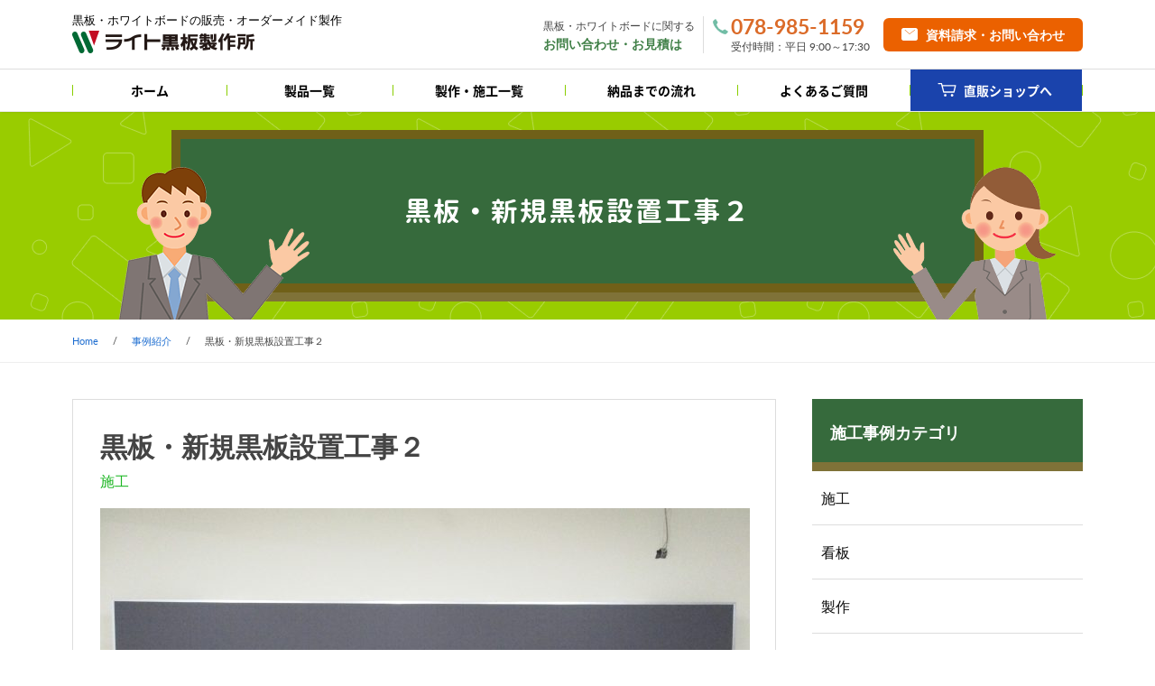

--- FILE ---
content_type: text/html; charset=UTF-8
request_url: https://www.kokubanya.com/case/sekou/1755/
body_size: 7552
content:
<!doctype html>
<html dir="ltr" lang="ja"><head prefix="og: https://ogp.me/ns# fb: https://ogp.me/ns/fb# article: https://ogp.me/ns/article#"><meta charset="UTF-8">
<meta name="viewport" content="width=device-width, minimum-scale=0, maximum-scale=1.0">	<!-- Google Tag Manager -->
	<script>(function(w,d,s,l,i){w[l]=w[l]||[];w[l].push({'gtm.start':
				new Date().getTime(),event:'gtm.js'});var f=d.getElementsByTagName(s)[0],
			j=d.createElement( s ), dl = l != 'dataLayer' ? '&l=' + l : '';j.async=true;j.src=
			'https://www.googletagmanager.com/gtm.js?id='+i+dl;f.parentNode.insertBefore(j,f);
		})(window,document,'script','dataLayer','GTM-P5Q78XM');</script>
	<!-- End Google Tag Manager -->

<link rel="stylesheet" href="/common/css/styles.css?202501">
<!--[if lt IE 9]>
<script src="https://www.kokubanya.com/js/respond.min.js"></script>
<![endif]-->
<meta name='robots' content='index, follow, max-image-preview:large, max-snippet:-1, max-video-preview:-1' />

	<!-- This site is optimized with the Yoast SEO plugin v26.7 - https://yoast.com/wordpress/plugins/seo/ -->
	<title>黒板・新規黒板設置工事２ | 株式会社ライト黒板製作所</title>
	<meta name="description" content="私たち黒板屋の仕事の中でも最も得意とする学校用大型黒板の設置工事２をご紹介いたします。学校用黒板ではめずらしい、グレー色の黒板に暗線（薄い罫線）入りの新規設置通常は３６００mm〜４２００mmの長さですが今回は５４００mmと長く、階段からの搬入はできず、クレーン車を使用しての設置工事でした。" />
	<link rel="canonical" href="https://www.kokubanya.com/case/sekou/1755/" />
	<meta property="og:locale" content="ja_JP" />
	<meta property="og:type" content="article" />
	<meta property="og:title" content="黒板・新規黒板設置工事２ | 株式会社ライト黒板製作所" />
	<meta property="og:description" content="私たち黒板屋の仕事の中でも最も得意とする学校用大型黒板の設置工事２をご紹介いたします。学校用黒板ではめずらしい、グレー色の黒板に暗線（薄い罫線）入りの新規設置通常は３６００mm〜４２００mmの長さですが今回は５４００mmと長く、階段からの搬入はできず、クレーン車を使用しての設置工事でした。" />
	<meta property="og:url" content="https://www.kokubanya.com/case/sekou/1755/" />
	<meta property="og:site_name" content="株式会社ライト黒板製作所" />
	<meta property="article:modified_time" content="2025-03-04T05:19:27+00:00" />
	<meta property="og:image" content="https://www.kokubanya.com/docs/wp-content/uploads/2017/12/523-e1514165710578.jpg" />
	<meta property="og:image:width" content="720" />
	<meta property="og:image:height" content="405" />
	<meta property="og:image:type" content="image/jpeg" />
	<meta name="twitter:card" content="summary_large_image" />
	<script type="application/ld+json" class="yoast-schema-graph">{"@context":"https://schema.org","@graph":[{"@type":"WebPage","@id":"https://www.kokubanya.com/case/sekou/1755/","url":"https://www.kokubanya.com/case/sekou/1755/","name":"黒板・新規黒板設置工事２ | 株式会社ライト黒板製作所","isPartOf":{"@id":"https://www.kokubanya.com/#website"},"primaryImageOfPage":{"@id":"https://www.kokubanya.com/case/sekou/1755/#primaryimage"},"image":{"@id":"https://www.kokubanya.com/case/sekou/1755/#primaryimage"},"thumbnailUrl":"https://www.kokubanya.com/docs/wp-content/uploads/2017/12/523-e1514165710578.jpg","datePublished":"2017-12-26T03:00:54+00:00","dateModified":"2025-03-04T05:19:27+00:00","description":"私たち黒板屋の仕事の中でも最も得意とする学校用大型黒板の設置工事２をご紹介いたします。学校用黒板ではめずらしい、グレー色の黒板に暗線（薄い罫線）入りの新規設置通常は３６００mm〜４２００mmの長さですが今回は５４００mmと長く、階段からの搬入はできず、クレーン車を使用しての設置工事でした。","breadcrumb":{"@id":"https://www.kokubanya.com/case/sekou/1755/#breadcrumb"},"inLanguage":"ja","potentialAction":[{"@type":"ReadAction","target":["https://www.kokubanya.com/case/sekou/1755/"]}]},{"@type":"ImageObject","inLanguage":"ja","@id":"https://www.kokubanya.com/case/sekou/1755/#primaryimage","url":"https://www.kokubanya.com/docs/wp-content/uploads/2017/12/523-e1514165710578.jpg","contentUrl":"https://www.kokubanya.com/docs/wp-content/uploads/2017/12/523-e1514165710578.jpg","width":720,"height":405,"caption":"黒板・新規設置・UD黒板523"},{"@type":"BreadcrumbList","@id":"https://www.kokubanya.com/case/sekou/1755/#breadcrumb","itemListElement":[{"@type":"ListItem","position":1,"name":"ホーム","item":"https://www.kokubanya.com/"},{"@type":"ListItem","position":2,"name":"事例紹介","item":"https://www.kokubanya.com/case/"},{"@type":"ListItem","position":3,"name":"黒板・新規黒板設置工事２"}]},{"@type":"WebSite","@id":"https://www.kokubanya.com/#website","url":"https://www.kokubanya.com/","name":"株式会社ライト黒板製作所","description":"","inLanguage":"ja"}]}</script>
	<!-- / Yoast SEO plugin. -->


<style id='wp-img-auto-sizes-contain-inline-css' type='text/css'>
img:is([sizes=auto i],[sizes^="auto," i]){contain-intrinsic-size:3000px 1500px}
/*# sourceURL=wp-img-auto-sizes-contain-inline-css */
</style>
<style id='wp-block-library-inline-css' type='text/css'>
:root{--wp-block-synced-color:#7a00df;--wp-block-synced-color--rgb:122,0,223;--wp-bound-block-color:var(--wp-block-synced-color);--wp-editor-canvas-background:#ddd;--wp-admin-theme-color:#007cba;--wp-admin-theme-color--rgb:0,124,186;--wp-admin-theme-color-darker-10:#006ba1;--wp-admin-theme-color-darker-10--rgb:0,107,160.5;--wp-admin-theme-color-darker-20:#005a87;--wp-admin-theme-color-darker-20--rgb:0,90,135;--wp-admin-border-width-focus:2px}@media (min-resolution:192dpi){:root{--wp-admin-border-width-focus:1.5px}}.wp-element-button{cursor:pointer}:root .has-very-light-gray-background-color{background-color:#eee}:root .has-very-dark-gray-background-color{background-color:#313131}:root .has-very-light-gray-color{color:#eee}:root .has-very-dark-gray-color{color:#313131}:root .has-vivid-green-cyan-to-vivid-cyan-blue-gradient-background{background:linear-gradient(135deg,#00d084,#0693e3)}:root .has-purple-crush-gradient-background{background:linear-gradient(135deg,#34e2e4,#4721fb 50%,#ab1dfe)}:root .has-hazy-dawn-gradient-background{background:linear-gradient(135deg,#faaca8,#dad0ec)}:root .has-subdued-olive-gradient-background{background:linear-gradient(135deg,#fafae1,#67a671)}:root .has-atomic-cream-gradient-background{background:linear-gradient(135deg,#fdd79a,#004a59)}:root .has-nightshade-gradient-background{background:linear-gradient(135deg,#330968,#31cdcf)}:root .has-midnight-gradient-background{background:linear-gradient(135deg,#020381,#2874fc)}:root{--wp--preset--font-size--normal:16px;--wp--preset--font-size--huge:42px}.has-regular-font-size{font-size:1em}.has-larger-font-size{font-size:2.625em}.has-normal-font-size{font-size:var(--wp--preset--font-size--normal)}.has-huge-font-size{font-size:var(--wp--preset--font-size--huge)}.has-text-align-center{text-align:center}.has-text-align-left{text-align:left}.has-text-align-right{text-align:right}.has-fit-text{white-space:nowrap!important}#end-resizable-editor-section{display:none}.aligncenter{clear:both}.items-justified-left{justify-content:flex-start}.items-justified-center{justify-content:center}.items-justified-right{justify-content:flex-end}.items-justified-space-between{justify-content:space-between}.screen-reader-text{border:0;clip-path:inset(50%);height:1px;margin:-1px;overflow:hidden;padding:0;position:absolute;width:1px;word-wrap:normal!important}.screen-reader-text:focus{background-color:#ddd;clip-path:none;color:#444;display:block;font-size:1em;height:auto;left:5px;line-height:normal;padding:15px 23px 14px;text-decoration:none;top:5px;width:auto;z-index:100000}html :where(.has-border-color){border-style:solid}html :where([style*=border-top-color]){border-top-style:solid}html :where([style*=border-right-color]){border-right-style:solid}html :where([style*=border-bottom-color]){border-bottom-style:solid}html :where([style*=border-left-color]){border-left-style:solid}html :where([style*=border-width]){border-style:solid}html :where([style*=border-top-width]){border-top-style:solid}html :where([style*=border-right-width]){border-right-style:solid}html :where([style*=border-bottom-width]){border-bottom-style:solid}html :where([style*=border-left-width]){border-left-style:solid}html :where(img[class*=wp-image-]){height:auto;max-width:100%}:where(figure){margin:0 0 1em}html :where(.is-position-sticky){--wp-admin--admin-bar--position-offset:var(--wp-admin--admin-bar--height,0px)}@media screen and (max-width:600px){html :where(.is-position-sticky){--wp-admin--admin-bar--position-offset:0px}}

/*# sourceURL=wp-block-library-inline-css */
</style>
<style id='classic-theme-styles-inline-css' type='text/css'>
/*! This file is auto-generated */
.wp-block-button__link{color:#fff;background-color:#32373c;border-radius:9999px;box-shadow:none;text-decoration:none;padding:calc(.667em + 2px) calc(1.333em + 2px);font-size:1.125em}.wp-block-file__button{background:#32373c;color:#fff;text-decoration:none}
/*# sourceURL=/wp-includes/css/classic-themes.min.css */
</style>
</head><body class="wp-singular case-template-default single single-case postid-1755">
<!-- Google Tag Manager (noscript) -->
<noscript><iframe src="https://www.googletagmanager.com/ns.html?id=GTM-P5Q78XM"
		height="0" width="0" style="display:none;visibility:hidden"></iframe></noscript>
<!-- End Google Tag Manager (noscript) -->
<header>
	<div class="header">
		<div class="inner">
			<div class="headerTop">
				<a class="siteIdWrapper" href="https://www.kokubanya.com/">
					<span class="siteId_catch">黒板・ホワイトボードの販売・オーダーメイド製作</span>
					<img src="/common/images/logo.png" alt="ライト黒板製作所" class="logo"></a>				<div class="headerInq">
					<div class="headerInq_tit">
						<p>黒板・ホワイトボードに関する<br>
							<span class="strong">お問い合わせ・お見積は</span>
					</div>
					<div class="headerInq_tel">
						<a href="tel:0789851159" class="tel">078-985-1159</a>
						<span>受付時間：平日 9:00～17:30</span>
					</div>
					<div class="headerForm_btn">
						<a href="/inquiry/" target="_blank"><span><span class="sp-none">資料請求・</span>お問い合わせ</span></a>
					</div>
				</div>
			</div>
		</div>

		<nav class="gNav">
			<div class="inner">
				<ul>
					<li><a href="/">ホーム</a></li>
					<li><a href="/products/">製品一覧</a></li>
					<li><a href="/case/">製作・施工一覧</a></li>
					<li><a href="/flow/">納品までの流れ</a></li>
					<li><a href="/faq/">よくあるご質問</a></li>
          <li><a class="navBtn-shop" href="https://write-kokuban.shop-pro.jp/" target="shop" rel="noopener">直販ショップへ</a></li>
				</ul>
			</div>
		</nav>

		<div id="spnav-open"><span><a></a></span></div>

	</div>
</header>

<div class="case-key">
  <div class="inner">
    <p class="title">黒板・新規黒板設置工事２</p>
    <p class="mid-ill01"><img src="/common/images/top-ill01.png" height="170" width="99" alt=""></p>
    <p class="mid-ill02"><img src="/common/images/top-ill02.png" height="166" width="128" alt=""></p>
  <!-- /inner --></div>
<!-- /mid-key --></div>
<div class="breadcrumb-wrap"><div class="breadcrumb"><ul itemscope itemtype="http://schema.org/BreadcrumbList"><li itemprop="itemListElement" itemscope itemtype="http://schema.org/ListItem"><a href="https://www.kokubanya.com/" itemprop="item"><span itemprop="name">Home</span></a><meta itemprop="position" content="1"></li><li itemprop="itemListElement" itemscope itemtype="http://schema.org/ListItem"><a href="https://www.kokubanya.com/case/" itemprop="item"><span itemprop="name">事例紹介</span></a><meta itemprop="position" content="2"></li><li itemprop="itemListElement" itemscope itemtype="http://schema.org/ListItem"><a href="https://www.kokubanya.com/case/sekou/1755/" itemprop="item"><span itemprop="name">黒板・新規黒板設置工事２</span></a><meta itemprop="position" content="3"></li></ul></div></div>
<article>

<div class="box blog">
<div class="inner">

<div class="blog-content">
<div class="blog-inner">



<section>
<h1 class="ent-tit">黒板・新規黒板設置工事２</h1>
<p class="cate">施工</p>
<div class="ent-body">
<p class="ent-eyecach">
<img src="https://www.kokubanya.com/docs/wp-content/uploads/2017/12/523-e1514165710578.jpg" alt="黒板・新規設置・UD黒板523">
</p>

<div>
<p>私たち黒板屋の仕事の中でも最も得意とする学校用大型黒板の設置工事２をご紹介いたします。</p>
<h2>黒板・新設工事（UD黒板）</h2>
<p class="imagebox"><img decoding="async" src="https://www.kokubanya.com/docs/wp-content/uploads/2017/12/524-e1514165736425.jpg" alt="黒板・新規設置・UD黒板524"></p>
<p><span class="post-b">学校用黒板ではめずらしい、グレー色の黒板に暗線（薄い罫線）入りの新規設置を行いました。<br />
通常は３６００mm〜４２００mmの長さですが今回は５４００mmと長く、階段からの搬入はできず、クレーン車を使用しての設置工事でした。</span></p>
<p>私たちライト黒板製作所では、いろいろな黒板・ホワイトボードを取り扱っています。ご相談ください。(2017/12/26)</p>
</div>

</section>


<!-- .blog-inner// --></div>

<div class="bottom-contact">
	<div>
		<dl>
			<dt>Tel</dt>
			<dd>
				<p><span>078-985-1159</span>9:00 ～ 17:30</p>
				<p>（年末年始、盆休、土・日・祝日は休業）</p>
			</dd>
		</dl>
		<dl>
			<dt>Fax</dt>
			<dd>
				<p><span>078-985-1158</span>24時間受付</p>
			</dd>
		</dl>
	</div>
	<div>
		<p>
		<a href="https://www.kokubanya.com/inquiry/" target="_blank">
			メールでのお問い合わせは<br>
			24時間受付中
		</a>
		</p>
	</div>
<!-- /bottom-contact --></div>

	

<div class="pager-area">

  <div class="item itempre">
  <a href="https://www.kokubanya.com/case/sekou/1753/">
  <div class="l-box">
    <p>
            <img width="360" height="220" src="https://www.kokubanya.com/docs/wp-content/uploads/2017/12/520-e1514165643670-360x220.jpg">          </p>
  </div>
  <div class="r-box">
        <p><span>黒板・新規黒板設置工事１</span></p>
  </div>
  </a>
  </div>

  <div class="item itemnext">
  <a href="https://www.kokubanya.com/case/kanban/1756/">
  <div class="l-box">
  <p>
        <img width="300" height="169" src="https://www.kokubanya.com/docs/wp-content/uploads/2017/12/304-e1513917471637-300x169.jpg">      </p>
  </div>
  <div class="r-box">
        <p><span>看板・公園内の注意看板</span></p>
  </div>
  </a>
  </div>
<!-- .pager-area/ --></div>

<!-- .case-content// --></div>



<div class="subcontent side-nav">

  <dl class="cate-nav">
  <dt>施工事例カテゴリ</dt>
  <dd>
  <ul>
        	<li class="cat-item cat-item-59"><a href="https://www.kokubanya.com/case/sekou/">施工</a>
</li>
	<li class="cat-item cat-item-70"><a href="https://www.kokubanya.com/case/kanban/">看板</a>
</li>
	<li class="cat-item cat-item-56"><a href="https://www.kokubanya.com/case/seisaku/">製作</a>
</li>
  </ul>
  </dd>
  </dl>

<div class="side-nav-latest">
  <p class="side-nav-tit">最新の施工事例</p>


  <div>
  <a href="https://www.kokubanya.com/case/seisaku/6732/">
  <p class="">
    <img width="720" height="405" src="https://www.kokubanya.com/docs/wp-content/uploads/2016/01/e8efc8f650e81dccf7b95ec64a16edff-e1764324448430.jpg">    </p>
  <p>ホワイトボード印刷入へ・修理</p>
  </a>
  </div>


  <div>
  <a href="https://www.kokubanya.com/case/seisaku/6623/">
  <p class="">
    <img width="720" height="405" src="https://www.kokubanya.com/docs/wp-content/uploads/2016/01/90c1d01d78a9f20e542412b0cdfb270c-scaled-e1763694395455.jpg">    </p>
  <p>ピザ屋さんへオリジナルA型看板・黒板</p>
  </a>
  </div>


  <div>
  <a href="https://www.kokubanya.com/case/seisaku/6517/">
  <p class="">
    <img width="720" height="405" src="https://www.kokubanya.com/docs/wp-content/uploads/2025/11/436b601836a540b4894aae6e047eede8-e1762335391715.jpg">    </p>
  <p>大型世界地図パネルの製作</p>
  </a>
  </div>


  <div>
  <a href="https://www.kokubanya.com/case/seisaku/6412/">
  <p class="">
    <img width="720" height="405" src="https://www.kokubanya.com/docs/wp-content/uploads/2016/01/DGderi1-e1749454065415.jpg">    </p>
  <p>DG印刷黒板でおしゃれな店舗設計を</p>
  </a>
  </div>


  <div>
  <a href="https://www.kokubanya.com/case/seisaku/6285/">
  <p class="">
    <img width="720" height="405" src="https://www.kokubanya.com/docs/wp-content/uploads/2016/01/bd67312686884e8f052ef17153d7fa70-e1749021663300.jpg">    </p>
  <p>透明ホワイトボード（2層式）月予定表</p>
  </a>
  </div>

</div>


</div>

<!-- .inner// --></div>
<!-- .box// --></div>

</article>
<footer>

	<div class="common-inq">
		<div class="inner">
			<div class="cm-head">

				<h2>黒板・ホワイトボードに関する<br class="sp-none">ご相談・お見積もりはお気軽にご連絡ください。</h2>
				<p>
					黒板・ホワイトボード・掲示板・看板・メニューボードなど既製品からオリジナル品まで
					どんな事でもお問い合わせ下さい１枚・１台から、無料お見積り、ご注文承ります。
				</p>
				<p class="ill05"><img src="/common/images/top-ill05_pc.png" class="switch" height="192" width="117" alt=""></p>
				<p class="ill06"><img src="/common/images/top-ill06_pc.png" class="switch" height="187" width="110" alt=""></p>

				<!-- /cm-head --></div>
			<!-- /inner --></div>
		<div class="top-inq-btnarea">
			<div>
				<h3>株式会社ライト黒板製作所</h3>
				<p>〒651-1502　兵庫県神戸市北区道場町塩田590-1</p>
				<ul>
										<li><a href="https://www.kokubanya.com/company/"><span>会社概要</span></a></li>
				</ul>
			</div>
			<div>
				<dl>
					<dt>Tel</dt>
					<dd>
						<p><span>078-985-1159</span>9:00 ～ 17:30</p>
						<p>（年末年始、盆休、土・日・祝日は休業）</p>
					</dd>
				</dl>
				<dl>
					<dt>Fax</dt>
					<dd>
						<p><span>078-985-1158</span>24時間受付</p>
						<p class="inq-box-p03">
							<a href="https://www.kokubanya.com/common/pdf/fax-irai.pdf" target="_blank">FAX用の依頼用紙はこちら</a></p>
					</dd>
				</dl>
			</div>
			<div>
				<p>
					<a href="https://www.kokubanya.com/inquiry/" target="_blank">
						資料請求・お問い合わせ
					</a>
				</p>
			</div>
			<!-- /top-inq-btnarea --></div>
		<!-- /common-inq --></div>


	<div class="footer">
		<div class="inner" id="sp-nav">
			<div class="pc-none spNav-shopLink"><a class="spNav-shop" href="https://write-kokuban.shop-pro.jp/" target="shop" rel="noopener">オンラインショップ</a></div>
			<div class="foot_nav_products">
				<h2>製品・サービス</h2>
				<div class="foot_nav_wrap">							<div class="foot_nav_block">
								<h3>黒板</h3>
								<ul>
									<li><a href="https://www.kokubanya.com/products/school-big-blackboard/">学校用大型黒板</a></li>
<li><a href="https://www.kokubanya.com/products/blackboard/">黒板（壁・脚・工事用）</a></li>
<li><a href="https://www.kokubanya.com/products/sheet/">黒板シート</a></li>
<li><a href="https://www.kokubanya.com/products/board/">ライテック黒板ボード</a></li>
<li><a href="https://www.kokubanya.com/products/menuboard/">メニューボード（木枠・Ａ型など）</a></li>
<li><a href="https://www.kokubanya.com/products/digital-blackboard/">デジタル印刷黒板（DG黒板）</a></li>
<li><a href="https://www.kokubanya.com/products/famiry-board-chalk/">ファミリーボード（チョーク用）</a></li>
								</ul>
															</div>
													<div class="foot_nav_block">
								<h3>ホワイトボード</h3>
								<ul>
									<li><a href="https://www.kokubanya.com/products/school-big-whiteboard/">学校教室用ホワイトボード</a></li>
<li><a href="https://www.kokubanya.com/products/whiteboard/">ホワイトボード（壁・脚・工事用）</a></li>
<li><a href="https://www.kokubanya.com/products/projector/">ホワイトボード（映写用）</a></li>
<li><a href="https://www.kokubanya.com/products/whitesheet/">ホワイトUVシート</a></li>
<li><a href="https://www.kokubanya.com/products/lmboard/">ライテックマーカーボード</a></li>
<li><a href="https://www.kokubanya.com/products/clear-whiteboard/">透明ホワイトボード</a></li>
<li><a href="https://www.kokubanya.com/products/o-whiteboard/">ホワイティ（印刷入り）</a></li>
<li><a href="https://www.kokubanya.com/products/mint-board/">ミントマーカーボード</a></li>
<li><a href="https://www.kokubanya.com/products/famiry-board-marker/">ファミリーボード（マーカー用）</a></li>
								</ul>
															</div>
													<div class="foot_nav_block">
								<h3>その他</h3>
								<ul>
									<li><a href="https://www.kokubanya.com/products/bulletinboard/">掲示板・案内板</a></li>
<li><a href="https://www.kokubanya.com/products/education-goods/">学校教材用製品</a></li>
<li><a href="https://www.kokubanya.com/products/signboard/">看板製作・印刷・加工</a></li>
<li><a href="https://www.kokubanya.com/products/kroma-display/">KROMA®クロマ（ディスプレイ・什器）</a></li>
<li><a href="https://www.kokubanya.com/products/re-board/">Re-board®リボード（ディスプレイ・什器）</a></li>
								</ul>
																	<ul>
										<li><a href="https://www.kokubanya.com/products/options/">オプション品</a></li>
										<li><a href="https://www.kokubanya.com/products/maintenance/">修理・メンテナンス</a></li>
									</ul>
															</div>
										</div>
			</div>
						<div class="foot_nav_others">
				<h2>Company</h2>
				<div class="foot_nav_wrap">
					<div class="foot_nav_block">
						<ul>
							<li><a href="https://www.kokubanya.com/feature/">ライト黒板が大切にしていること</a></li>
							<li><a href="https://www.kokubanya.com/flow/">納品までの流れ</a></li>
							<li><a href="https://www.kokubanya.com/faq/">よくあるご質問</a></li>
							<li><a href="https://www.kokubanya.com/voice/">お客様の声</a></li>
							<li><a href="https://www.kokubanya.com/inquiry/" target="_blank">お問い合わせ</a></li>
						</ul>
          </div>
          <div class="foot_nav_block">
						<ul>
							<li><a href="https://www.kokubanya.com/case/">製作・施工一覧</a></li>
							<li><a href="https://www.kokubanya.com/company/">会社概要</a></li>
														<li><a href="https://www.kokubanya.com/history/">黒板資料館</a></li>
							<li><a href="https://www.kokubanya.com/column/">黒板yaブログ</a></li>
							<li><a href="https://www.kokubanya.com/privacy/">個人情報保護方針</a></li>
							<li><a href="https://www.kokubanya.com/trade/">特定商取引法に基づく表示</a></li>
						</ul>
          </div>
				</div>
			</div>
			<!-- /inner --></div>
		<p class="copyright">Copyright Ⓒ 株式会社ライト黒板製作所 All Rights Reserved.</p>
		<!-- /footer --></div>
</footer>
<div id="scrolltotop"><a href="#pagetop"><span></span></a></div>

<script
	src="https://code.jquery.com/jquery-3.2.1.min.js"
	integrity="sha256-hwg4gsxgFZhOsEEamdOYGBf13FyQuiTwlAQgxVSNgt4="
	crossorigin="anonymous"></script>
<script
	src="https://code.jquery.com/jquery-migrate-3.0.0.min.js"
	integrity="sha256-JklDYODbg0X+8sPiKkcFURb5z7RvlNMIaE3RA2z97vw="
	crossorigin="anonymous"></script>
<script src="/common/js/common.min.js"></script>
<script src="/common/js/ofi.min.js"></script>
<script>
	objectFitImages( 'img.img-fit', {watchMQ: true} );
</script>

<script type="speculationrules">
{"prefetch":[{"source":"document","where":{"and":[{"href_matches":"/*"},{"not":{"href_matches":["/docs/wp-*.php","/docs/wp-admin/*","/docs/wp-content/uploads/*","/docs/wp-content/*","/docs/wp-content/plugins/*","/docs/wp-content/themes/01rcms/*","/*\\?(.+)"]}},{"not":{"selector_matches":"a[rel~=\"nofollow\"]"}},{"not":{"selector_matches":".no-prefetch, .no-prefetch a"}}]},"eagerness":"conservative"}]}
</script>

</body>
</html>


--- FILE ---
content_type: text/css
request_url: https://www.kokubanya.com/common/css/styles.css?202501
body_size: 35430
content:
@charset 'UTF-8';@font-face{font-family:NSJ;font-weight:100;font-style:normal;src:url(../fonts/NotoSansCJKjp-Thin.eot),url(../fonts/NotoSansCJKjp-Thin.woff2) format('woff2'),url(../fonts/NotoSansCJKjp-Thin.woff) format('woff'),url(../fonts/NotoSansCJKjp-Thin.otf) format('opentype');font-display:swap}@font-face{font-family:NSJ;font-weight:200;font-style:normal;src:url(../fonts/NotoSansCJKjp-Light.eot),url(../fonts/NotoSansCJKjp-Light.woff2) format('woff2'),url(../fonts/NotoSansCJKjp-Light.woff) format('woff'),url(../fonts/NotoSansCJKjp-Light.otf) format('opentype');font-display:swap}@font-face{font-family:NSJ;font-weight:300;font-style:normal;src:url(../fonts/NotoSansCJKjp-DemiLight.eot),url(../fonts/NotoSansCJKjp-DemiLight.woff2) format('woff2'),url(../fonts/NotoSansCJKjp-DemiLight.woff) format('woff'),url(../fonts/NotoSansCJKjp-DemiLight.otf) format('opentype');font-display:swap}@font-face{font-family:NSJ;font-weight:400;font-style:normal;src:url(../fonts/NotoSansCJKjp-Regular.eot),url(../fonts/NotoSansCJKjp-Regular.woff2) format('woff2'),url(../fonts/NotoSansCJKjp-Regular.woff) format('woff'),url(../fonts/NotoSansCJKjp-Regular.otf) format('opentype');font-display:swap}@font-face{font-family:NSJ;font-weight:500;font-style:normal;src:url(../fonts/NotoSansCJKjp-Medium.eot),url(../fonts/NotoSansCJKjp-Medium.woff2) format('woff2'),url(../fonts/NotoSansCJKjp-Medium.woff) format('woff'),url(../fonts/NotoSansCJKjp-Medium.otf) format('opentype');font-display:swap}@font-face{font-family:NSJ;font-weight:700;font-style:normal;src:url(../fonts/NotoSansCJKjp-Bold.eot),url(../fonts/NotoSansCJKjp-Bold.woff2) format('woff2'),url(../fonts/NotoSansCJKjp-Bold.woff) format('woff'),url(../fonts/NotoSansCJKjp-Bold.otf) format('opentype');font-display:swap}@font-face{font-family:NSJ;font-weight:900;font-style:normal;src:url(../fonts/NotoSansCJKjp-Black.eot),url(../fonts/NotoSansCJKjp-Black.woff2) format('woff2'),url(../fonts/NotoSansCJKjp-Black.woff) format('woff'),url(../fonts/NotoSansCJKjp-Black.otf) format('opentype');font-display:swap}@font-face{font-family:GENJ;font-weight:500;font-style:normal;src:url(../fonts/GenJyuuGothicX-Medium.eot),url(../fonts/GenJyuuGothicX-Medium.woff2) format('woff2'),url(../fonts/GenJyuuGothicX-Medium.woff) format('woff'),url(../fonts/GenJyuuGothicX-Medium.ttf) format('truetype');font-display:swap}@font-face{font-family:GENJ;font-weight:700;font-style:normal;src:url(../fonts/GenJyuuGothicX-Bold.eot),url(../fonts/GenJyuuGothicX-Bold.woff2) format('woff2'),url(../fonts/GenJyuuGothicX-Bold.woff) format('woff'),url(../fonts/GenJyuuGothicX-Bold.ttf) format('truetype');font-display:swap}@font-face{font-family:GENJ;font-weight:900;font-style:normal;src:url(../fonts/GenJyuuGothicX-Heavy.eot),url(../fonts/GenJyuuGothicX-Heavy.woff) format('woff'),url(../fonts/GenJyuuGothicX-Heavy.woff) format('woff'),url(../fonts/GenJyuuGothicX-Heavy.ttf) format('truetype');font-display:swap}@font-face{font-family:Lato;font-weight:100;font-style:normal;src:url(../fonts/Lato-Hairline.eot),url(../fonts/Lato-Hairline.woff2) format('woff2'),url(../fonts/Lato-Hairline.woff) format('woff'),url(../fonts/Lato-Hairline.ttf) format('truetype');font-display:swap}@font-face{font-family:Lato;font-weight:500;font-style:normal;src:url(../fonts/Lato-Regular.eot),url(../fonts/Lato-Regular.woff2) format('woff2'),url(../fonts/Lato-Regular.woff) format('woff'),url(../fonts/Lato-Regular.ttf) format('truetype');font-display:swap}@font-face{font-family:Lato;font-weight:600;font-style:normal;src:url(../fonts/Lato-Bold.eot),url(../fonts/Lato-Bold.woff2) format('woff2'),url(../fonts/Lato-Bold.woff) format('woff'),url(../fonts/Lato-Bold.ttf) format('truetype');font-display:swap}@font-face{font-family:Lato;font-weight:700;font-style:normal;src:url(../fonts/Lato-Black.eot),url(../fonts/Lato-Black.woff2) format('woff2'),url(../fonts/Lato-Black.woff) format('woff'),url(../fonts/Lato-Black.ttf) format('truetype');font-display:swap}.slider{display:none}.slick-initialized{display:block}.slick-slider{position:relative;display:block;-moz-box-sizing:border-box;box-sizing:border-box;-webkit-user-select:none;-moz-user-select:none;-ms-user-select:none;user-select:none;-webkit-touch-callout:none;-khtml-user-select:none;-ms-touch-action:pan-y;touch-action:pan-y;-webkit-tap-highlight-color:transparent}.slick-list{position:relative;display:block;overflow:hidden;margin:0;padding:0}.slick-list:focus{outline:0}.slick-list.dragging{cursor:pointer;cursor:hand}.slick-slider .slick-list,.slick-slider .slick-track{-webkit-transform:translate3d(0,0,0);-moz-transform:translate3d(0,0,0);-ms-transform:translate3d(0,0,0);-o-transform:translate3d(0,0,0);transform:translate3d(0,0,0)}.slick-track{position:relative;top:0;left:0;display:block}.slick-track:after,.slick-track:before{display:table;content:''}.slick-track:after{clear:both}.slick-loading .slick-track{visibility:hidden}.slick-slide{display:none;float:left;height:100%;min-height:1px}[dir=rtl] .slick-slide{float:right}.slick-slide img{display:block}.slick-slide.slick-loading img{display:none}.slick-slide.dragging img{pointer-events:none}.slick-initialized .slick-slide{display:block}.slick-loading .slick-slide{visibility:hidden}.slick-vertical .slick-slide{display:block;height:auto;border:1px solid transparent}.slick-arrow.slick-hidden{display:none}.slick-slider{position:relative;display:block;box-sizing:border-box;-webkit-user-select:none;-moz-user-select:none;-ms-user-select:none;user-select:none;-webkit-touch-callout:none;-khtml-user-select:none;-ms-touch-action:pan-y;touch-action:pan-y;-webkit-tap-highlight-color:transparent}.slick-list{position:relative;display:block;overflow:hidden;margin:0;padding:0}.slick-list:focus{outline:0}.slick-list.dragging{cursor:pointer;cursor:hand}.slick-slider .slick-list,.slick-slider .slick-track{-webkit-transform:translate3d(0,0,0);-moz-transform:translate3d(0,0,0);-ms-transform:translate3d(0,0,0);-o-transform:translate3d(0,0,0);transform:translate3d(0,0,0)}.slick-track{position:relative;top:0;left:0;display:block}.slick-track:after,.slick-track:before{display:table;content:''}.slick-track:after{clear:both}.slick-loading .slick-track{visibility:hidden}.slick-slide{display:none;float:left;height:100%;min-height:1px}[dir=rtl] .slick-slide{float:right}.slick-slide img{display:block}.slick-slide.slick-loading img{display:none}.slick-slide.dragging img{pointer-events:none}.slick-initialized .slick-slide{display:block}.slick-loading .slick-slide{visibility:hidden}.slick-vertical .slick-slide{display:block;height:auto;border:1px solid transparent}.slick-arrow.slick-hidden{display:none}.slick-loading .slick-list{background:#fff url(../js/slick/ajax-loader.gif) center center no-repeat}@font-face{font-family:slick;font-weight:400;font-style:normal;src:url(../js/slick/fonts/slick.eot);src:url(../js/slick/fonts/slick.eot?#iefix) format('embedded-opentype'),url(../js/slick/fonts/slick.woff) format('woff'),url(../js/slick/fonts/slick.ttf) format('truetype'),url(../js/slick/fonts/slick.svg#slick) format('svg')}.slick-next,.slick-prev{font-size:0;line-height:0;position:absolute;top:50%;display:block;width:20px;height:20px;padding:0;cursor:pointer;-webkit-transform:translate(0,-50%);-ms-transform:translate(0,-50%);transform:translate(0,-50%);color:transparent;border:none;outline:0;background:0 0}.slick-next:focus,.slick-next:hover,.slick-prev:focus,.slick-prev:hover{color:transparent;outline:0;background:0 0}.slick-next:focus:before,.slick-next:hover:before,.slick-prev:focus:before,.slick-prev:hover:before{opacity:1}.slick-next.slick-disabled:before,.slick-prev.slick-disabled:before{opacity:.25}.slick-next:before,.slick-prev:before{line-height:1;-webkit-font-smoothing:antialiased;-moz-osx-font-smoothing:grayscale}.slick-prev{left:-25px}[dir=rtl] .slick-prev{right:-25px;left:auto}.slick-next{right:-25px}[dir=rtl] .slick-next{right:auto;left:-25px}.slick-dots{position:absolute;bottom:-15px;display:block;width:100%;padding:0;list-style:none;text-align:center}.slick-dots li{position:relative;display:inline-block;width:10px;height:10px;margin:0 5px;padding:0;cursor:pointer}.slick-dots li button{font-size:0;line-height:0;display:block;width:20px;height:20px;padding:5px;cursor:pointer;color:transparent;border:0;outline:0;background:0 0}.slick-dots li button:focus,.slick-dots li button:hover{outline:0}.slick-dots li button:focus:before,.slick-dots li button:hover:before{opacity:1}.slick-dots li button:before{font-family:slick;font-size:10px;line-height:20px;position:absolute;top:0;left:0;width:20px;height:20px;content:'•';text-align:center;opacity:.25;color:#888;-webkit-font-smoothing:antialiased;-moz-osx-font-smoothing:grayscale}.slick-dots li.slick-active button:before{opacity:.75;color:#00a0e9}a,abbr,acronym,address,applet,article,aside,audio,b,big,blockquote,body,canvas,caption,center,cite,code,dd,del,details,dfn,div,dl,dt,em,embed,fieldset,figcaption,figure,footer,form,h1,h2,h3,h4,h5,h6,header,hgroup,html,i,iframe,img,ins,kbd,label,legend,li,mark,menu,nav,object,ol,output,p,pre,q,ruby,s,samp,section,small,span,strike,strong,sub,summary,sup,table,tbody,td,tfoot,th,thead,time,tr,tt,u,ul,var,video{font:inherit;font-size:100%;margin:0;padding:0;vertical-align:baseline;border:0}html{line-height:1}ol,ul{list-style:none}table{border-spacing:0;border-collapse:collapse}caption,td,th{font-weight:400;text-align:left;vertical-align:middle}blockquote,q{quotes:none}blockquote:after,blockquote:before,q:after,q:before{content:'';content:none}a img{border:none}article,aside,details,figcaption,figure,footer,header,hgroup,main,menu,nav,section,summary{display:block}strong{font-weight:700}*{word-wrap:break-word;outline:0;overflow-wrap:break-word}img{max-width:100%;height:auto;margin:0;padding:0;vertical-align:bottom}video embed,video iframe,video object{width:100%;height:auto}html{font-size:62.5%}body::before{display:none;content:'sp'}a:link,a:visited{text-decoration:underline;color:#1d6dd0}body{font-family:Lato,'游ゴシック',YuGothic,Helvetica,'ヒラギノ角ゴ Pro W3','Hiragino Kaku Gothic Pro',Arial,'メイリオ',Meiryo,sans-serif;font-weight:400;text-align:center;color:#444;-webkit-text-size-adjust:100%}ol{margin-bottom:30px}ol li{font-size:1.4rem;font-weight:700;line-height:140%;margin:0 0 1em 2em;list-style:decimal;text-align:left;color:#26292c}li ol{margin-top:10px}.header{position:fixed;z-index:999;top:0;left:0;overflow:hidden;box-sizing:border-box;width:100%;background:#fff;-webkit-box-shadow:rgba(0,0,0,.07) 0 2px 2px -1px;box-shadow:rgba(0,0,0,.07) 0 2px 2px -1px}.siteIdWrapper{display:block;text-decoration:none!important;color:#000!important}.siteIdWrapper .siteId_catch{font-size:1rem;display:block;font-feature-settings:'pkna'}.siteIdWrapper .logo{width:202px}.headerInq_tit{display:none}.headerInq_tel{display:none}.headerForm_btn a{font-weight:700;text-align:center;text-decoration:none;color:#fff;background:#eb6100}.headerForm_btn a::before{width:19px;height:14px;content:''}.gNav{display:none}#spnav-open{z-index:99999;top:0;-webkit-box-sizing:border-box;-moz-box-sizing:border-box;box-sizing:border-box;width:44px;height:44px;cursor:pointer;background:#006934}#spnav-open::before{position:absolute;top:15px;right:9px;display:block;width:26px;height:1px;content:'';transition:transform .6s ease-in-out 0s,top .6s ease-in-out 0s;-webkit-transform:rotate(0);-moz-transform:rotate(0);-ms-transform:rotate(0);-o-transform:rotate(0);transform:rotate(0);background:#fff}#spnav-open span{display:block}#spnav-open span::before{position:absolute;top:21px;right:9px;display:block;width:26px;height:1px;content:'';transition:opacity .8s ease-in-out .4s;opacity:1;background:#fff}#spnav-open span::after{position:absolute;top:27px;left:9px;display:block;width:26px;height:1px;content:'';transition:transform .6s ease-in-out 0s,top .6s ease-in-out 0s;-webkit-transform:rotate(0);-moz-transform:rotate(0);-ms-transform:rotate(0);-o-transform:rotate(0);transform:rotate(0);background:#fff}.spnav-btn-close{transition:all .6s;background:rgba(0,0,0,.95)}.spnav-btn-close::before{position:absolute;top:22px!important;right:9px;display:block;width:26px;height:1px;content:'';transition:transform .6s ease-in-out 0s;-webkit-transform:rotate(135deg)!important;-moz-transform:rotate(135deg)!important;-ms-transform:rotate(135deg)!important;-o-transform:rotate(135deg)!important;transform:rotate(135deg)!important;background:#ccc!important}.spnav-btn-close span{display:block}.spnav-btn-close span::before{transition:opacity 0s ease-in-out 0s!important;opacity:0!important}.spnav-btn-close span::after{position:absolute;top:22px!important;right:9px;display:block;width:26px;height:1px;content:'';transition:transform .6s ease-in-out 0s;-webkit-transform:rotate(-135deg)!important;-moz-transform:rotate(-135deg)!important;-ms-transform:rotate(-135deg)!important;-o-transform:rotate(-135deg)!important;transform:rotate(-135deg)!important;background:#ccc!important}.mid-key{overflow:hidden;letter-spacing:2px;background:#9c0 url(../images/bg-ptn.png) 0 0 repeat}.mid-key .inner{position:relative;display:table;-webkit-box-sizing:border-box;-moz-box-sizing:border-box;box-sizing:border-box}.mid-key div.catTit,.mid-key h1{position:relative;display:table-cell;-webkit-box-sizing:border-box;-moz-box-sizing:border-box;box-sizing:border-box;vertical-align:middle;letter-spacing:2px;color:#fff;border:10px solid #706018;background:#366a3c}.tit-h1{position:relative;display:table-cell;-webkit-box-sizing:border-box;-moz-box-sizing:border-box;box-sizing:border-box;vertical-align:middle;letter-spacing:2px;color:#fff;border:10px solid #706018;background:#366a3c}.mid-ill01,.mid-ill02{position:absolute;bottom:0}.breadcrumb li:last-child a{pointer-events:none;color:#444}#post-single{overflow:hidden}.common{width:100%}.footer{overflow:hidden;width:100%;background:#f7fbe7}.footer a{text-decoration:none;color:#222}.footer .inner h2{font-weight:700;margin-bottom:1em;color:#3f7f46}.footer .inner h3{font-weight:700;margin-bottom:1em}.spNav-shopLink{font-size:16px;font-weight:700;padding:20px;text-align:center;background:#e0e9fa}.spNav-shopLink .spNav-shop{font-weight:700;line-height:1.75;display:block;max-width:290px;margin:0 auto;padding:8px 12px;color:#fff;border-radius:3px;background:#1a43ac}.spNav-shopLink .spNav-shop::before{display:inline-block;width:21px;height:15px;margin:0 8px 0 0;content:'';vertical-align:-1px;background:url(../images/ico-cart.svg) no-repeat 0 0;background-size:21px 15px}.foot_nav_block ul li{text-align:left}.foot_nav_block ul li a{position:relative;display:block}.foot_nav_block ul li a:after{position:absolute;top:50%;left:0;display:block;width:6px;height:6px;margin-top:-3px;content:'';-webkit-transform:rotate(-45deg);-moz-transform:rotate(-45deg);-ms-transform:rotate(-45deg);-o-transform:rotate(-45deg);transform:rotate(-45deg);border-color:#0f8248!important;border-right:1px solid #fff;border-bottom:1px solid #fff}.copyright{padding:15px 0;border-top:1px solid #3f7f46}#scrolltotop a{position:fixed;z-index:99;right:3%;bottom:-120px;width:50px;height:50px;border-radius:50px;background:#9c0}#scrolltotop span:after{position:absolute;top:50%;left:50%;display:block;width:16px;height:16px;margin-top:-8px;margin-left:-8px;content:'';-webkit-transform:rotate(45deg);-moz-transform:rotate(45deg);-ms-transform:rotate(45deg);-o-transform:rotate(45deg);transform:rotate(45deg);border-top:1px solid #fff;border-left:1px solid #fff}.body-hide{position:relative;overflow:hidden;height:100%}.close{position:relative;z-index:9999;width:100%;margin:0;padding:14px 0 20px;text-align:center}#nav-close{display:block;width:100%;height:65px;cursor:pointer;text-align:center}#nav-close img{width:110px;height:65px;margin:0 auto}#nav-close,#spnav-open{cursor:pointer}.body-hide{position:relative;overflow:hidden;height:100%}.blog-list-content{overflow:hidden;width:100%}.blog-list-content .inner{overflow:hidden}.common-tit01{position:relative;margin-bottom:1.5em;padding-bottom:1em;letter-spacing:2px;color:#12151f}.common-tit01:after{position:absolute;bottom:0;left:50%;display:block;width:80px;height:4px;margin-left:-40px;content:'';background:#9c0}.blog-list-item a{display:block;padding:19px;text-decoration:none;border-radius:8px;background:#fff;-webkit-box-shadow:rgba(0,0,0,.07) 0 3px 0 0;-moz-box-shadow:rgba(0,0,0,.07) 0 3px 0 0;box-shadow:rgba(0,0,0,.07) 0 3px 0 0}.blog-list-item-date{color:#999}.blog-list-item-tit{letter-spacing:2px;color:#333}.blog-list-catname{font-weight:700;display:block;margin-bottom:1em;text-decoration:none;color:#fff;background:#f7fbe7}.blog-list-two{width:100%;padding-bottom:3px;text-align:left}.blog-list-two a{display:block;overflow:hidden;text-decoration:none;border:1px solid #ddd;border-radius:8px;-webkit-box-shadow:rgba(0,0,0,.07) 0 3px 0 0;-moz-box-shadow:rgba(0,0,0,.07) 0 3px 0 0;box-shadow:rgba(0,0,0,.07) 0 3px 0 0}.blog-list-two a p{color:#444}.blog-list-two a h2{color:#12151f}.blog-list-two a:hover{-webkit-box-shadow:none;-moz-box-shadow:none;box-shadow:none}.blog-list-two-txt{float:right;width:55%}.blog-list-two-img{float:left;width:40%}.bltt-date{margin-bottom:.6em;color:#777!important}.bltt-tit{margin-bottom:.5em;letter-spacing:2px}.bltt-boxp{line-height:140%;margin-bottom:1em}.blog-list-two-catname{line-height:1.3em;display:inline-block;padding:.4em .8em .4em;color:#fff!important;border-radius:4px;background:#f7fbe7}.blog-list-item,.blog-list-two{position:relative}.blog-list-catname,.blog-list-two-catname{width:8em;text-align:center}.news-list{width:100%;padding-bottom:3px;text-align:left}.news-list a{display:block;overflow:hidden;text-decoration:none;border:1px solid #ddd;border-radius:8px;-webkit-box-shadow:rgba(0,0,0,.07) 0 3px 0 0;-moz-box-shadow:rgba(0,0,0,.07) 0 3px 0 0;box-shadow:rgba(0,0,0,.07) 0 3px 0 0}.news-list a p{color:#444}.news-list a h2{color:#12151f}.news-list a:hover{-webkit-box-shadow:none;-moz-box-shadow:none;box-shadow:none}.news-list ul{margin-bottom:8px}.news-list li{display:inline-block}.news-list li+li{margin-left:.5em}.news-list-date{font-weight:700;margin-bottom:.6em;color:#999!important}.news-list-tit{font-weight:700;letter-spacing:2px}.news-list-boxp{line-height:140%;margin-bottom:1em}.news-list-catname{line-height:1.3em;display:inline-block;padding:.5em .8em .4em;color:#fff!important;border-radius:4px;background:#f7fbe7}.blog-cat-nav{position:relative;z-index:99}.blog-cat-list{overflow:hidden}.blog-cat-list li a{display:block;text-decoration:none}.catnav-logo{display:none!important}.blog-cat-list .cat-web-create a,.ent-category .cat-web-create a{color:#00a3d9!important;border-bottom:4px solid #00a3d9;background:#fff!important}.blog-cat-list .cat-web-create a:hover,.ent-category .cat-web-create a:hover{color:#fff!important;border-bottom:4px solid #00a3d9;background:#00a3d9!important}.blog-cat-list .cat-mac a,.ent-category .cat-mac a{color:#9c0!important;border-bottom:4px solid #9c0;background:#fff!important}.blog-cat-list .cat-mac a:hover,.ent-category .cat-mac a:hover{color:#fff!important;border-bottom:4px solid #9c0;background:#9c0!important}.blog-cat-list .cat-design a,.ent-category .cat-design a{color:#154388!important;border-bottom:4px solid #154388;background:#fff!important}.blog-cat-list .cat-design a:hover,.ent-category .cat-design a:hover{color:#fff!important;border-bottom:4px solid #154388;background:#154388!important}.blog-cat-list .cat-wordpress a,.ent-category .cat-wordpress a{color:#305dcd!important;border-bottom:4px solid #305dcd;background:#fff!important}.blog-cat-list .cat-wordpress a:hover,.ent-category .cat-wordpress a:hover{color:#fff!important;border-bottom:4px solid #305dcd;background:#305dcd!important}.blog-cat-list .cat-marketing a,.ent-category .cat-marketing a{color:#00b285!important;border-bottom:4px solid #00b285;background:#fff!important}.blog-cat-list .cat-marketing a:hover,.ent-category .cat-marketing a:hover{color:#fff!important;border-bottom:4px solid #00b285;background:#00b285!important}.blog-cat-list .cat-lifehack a,.ent-category .cat-lifehack a{color:#5c4d8c!important;border-bottom:4px solid #5c4d8c;background:#fff!important}.blog-cat-list .cat-lifehack a:hover,.ent-category .cat-lifehack a:hover{color:#fff!important;border-bottom:4px solid #5c4d8c;background:#5c4d8c!important}.blog-cat-list .cat-html5.current-cat a,.blog-cat-list .cat-web-create.current-cat a,.blog-cat-list .cat-web-create.current-cat-parent a,.ent-category .cat-html5.current-cat a,.ent-category .cat-web-create.current-cat a,.ent-category .cat-web-create.current-cat-parent a{color:#fff!important;border-bottom:4px solid #00a3d9;background:#00a3d9!important}.blog-cat-list .cat-css.current-cat a,.blog-cat-list .cat-mac.current-cat a,.blog-cat-list .cat-mac.current-cat-parent a,.ent-category .cat-css.current-cat a,.ent-category .cat-mac.current-cat a,.ent-category .cat-mac.current-cat-parent a{color:#fff!important;border-bottom:4px solid #9c0;background:#9c0!important}.blog-cat-list .cat-design.current-cat a,.blog-cat-list .cat-design.current-cat-parent a,.ent-category .cat-design.current-cat a,.ent-category .cat-design.current-cat-parent a{color:#fff!important;border-bottom:4px solid #154388;background:#154388!important}.blog-cat-list .cat-wordpress.current-cat a,.blog-cat-list .cat-wordpress.current-cat-parent a,.ent-category .cat-wordpress.current-cat a,.ent-category .cat-wordpress.current-cat-parent a{color:#fff!important;border-bottom:4px solid #305dcd;background:#305dcd!important}.blog-cat-list .cat-jquery.current-cat a,.blog-cat-list .cat-marketing.current-cat a,.blog-cat-list .cat-marketing.current-cat-parent a,.ent-category .cat-jquery.current-cat a,.ent-category .cat-marketing.current-cat a,.ent-category .cat-marketing.current-cat-parent a{color:#fff!important;border-bottom:4px solid #00b285;background:#00b285!important}.blog-cat-list .cat-lifehack.current-cat a,.ent-category .cat-lifehack.current-cat a{color:#fff!important;border-bottom:4px solid #5c4d8c;background:#5c4d8c!important}.blog-cat-list .cat-important-info.current-cat a,.ent-category .cat-important-info.current-cat a{color:#fff!important;border-bottom:4px solid #0083e9;background:#0083e9!important}.blog-cat-list .cat-info.current-cat a,.ent-category .cat-info.current-cat a{color:#fff!important;border-bottom:4px solid #444955;background:#444955!important}.blog-list-item .cat-web-create,.blog-list-two-txt .cat-web-create{background:#00a3d9!important}.blog-list-item .cat-mac,.blog-list-two-txt .cat-mac{background:#9c0!important}.blog-list-item .cat-design,.blog-list-two-txt .cat-design{background:#154388!important}.blog-list-item .cat-wordpress,.blog-list-two-txt .cat-wordpress{background:#305dcd!important}.blog-list-item .cat-marketing,.blog-list-two-txt .cat-marketing{background:#00b285!important}.blog-list-item .cat-lifehack,.blog-list-two-txt .cat-lifehack{background:#5c4d8c!important}.author-info{overflow:hidden;text-align:left}.author-info div{float:left;width:18%}.author-info div p img{border-radius:100px}.author-info div+div{float:right;width:77%}.author-info h2{font-size:1.6rem;font-weight:700;line-height:140%;margin-bottom:.6em;color:#26292c}.author-info h2 a{text-decoration:none;color:#12151f}.author-info p{font-size:1.4rem;margin-bottom:1em;letter-spacing:1px}.ent-dit{text-align:left}.ent-dit h1{font-weight:700;margin-bottom:.5em;letter-spacing:2px;color:#12151f}.ent-dit h2{font-weight:700;margin-bottom:1em;padding:.8em 1em;letter-spacing:2px;color:#12151f;border-radius:8px;background:#f3f3f3}.ent-dit h3{font-weight:700;margin-bottom:1em;padding:.1em 0 .1em 1em;letter-spacing:2px;color:#12151f;border-left:4px solid #9c0}.ent-dit h4{font-weight:700;margin-bottom:1em;padding-bottom:.8em;letter-spacing:2px;color:#12151f;border-bottom:1px solid #ddd}.ent-dit h5{font-weight:700;margin-bottom:1em;letter-spacing:2px;color:#12151f}.ent-dit p{margin-bottom:2.5em;letter-spacing:1px;letter-spacing:2px}.ent-dit p code,.ent-dit p em{line-height:140%;display:inline-block;margin:0 .2em;padding:.2em .4em;border:1px solid #ddd;border-radius:4px;background:#fafafa}.ent-dit p.ent-date{margin-bottom:.2em;color:#999}.ent-dit p.ent-date span{font-size:10px;line-height:100%;display:inline-block;margin-top:-3px;margin-right:.5em;margin-left:1em;padding:.4em .4em;text-align:center;vertical-align:middle;letter-spacing:0;color:#fff;border-radius:4px;background:#9c0}.ent-dit strong{font-size:110%;font-weight:700;color:#12151f}.ent-dit ul{display:inline-block;margin-bottom:2em}.ent-dit ul li{font-weight:700;position:relative;margin-bottom:1em;margin-bottom:1.2em;padding-left:15px;color:#12151f}.ent-dit ul li:before{position:absolute;left:0;display:block;width:5px;height:5px;content:'';border-radius:5px;background:#9c0}.ent-dit blockquote{margin-bottom:2em;padding:40px 70px;letter-spacing:1px;border-radius:8px;background:url([data-uri]) no-repeat left top,url([data-uri]) no-repeat right bottom;background-color:#f1f1f1}.ent-dit blockquote p{margin-bottom:0}.ent-dit blockquote p+p{margin-top:1em}.ent-dit blockquote ul{margin-bottom:0!important}.ent-dit blockquote li{font-size:100%!important;font-weight:400!important;margin-bottom:0!important}.ent-dit blockquote li+li{margin-top:1em}.ent-dit q{line-height:140%;display:inline-block;margin:0 .5em;padding:.2em .5em;border:1px solid #ddd;border-radius:4px;background:#fafafa}.ent-dit pre{padding:1.5em}.ent-dit table{width:100%;margin-bottom:2em;margin-bottom:50px;letter-spacing:1px;border-top:1px solid #ddd;border-left:1px solid #ddd}.ent-dit table td,.ent-dit table th{padding:.8em 1em;border-right:1px solid #ddd;border-bottom:1px solid #ddd}.ent-dit table th{background:#fafafa}.ent-dit .imagebox{position:relative;text-align:center}.ent-dit dt{font-weight:700;line-height:140%;margin-bottom:.8em;color:#154388}.ent-dit dd{margin-bottom:1em;margin-bottom:1.5em}.ent-dit dd li{font-size:1em!important}.out-link{line-height:140%;margin-bottom:1em;padding-left:1.2em;text-align:left}.ent-end-ad-tit{font-size:1.4rem;font-weight:700;text-align:left;color:#12151f}.prettyprint{padding:1.5em!important;border:none!important;background:#f7f7f7}div.crayon-syntax{padding:1em}p.ent-eyecach{position:relative;margin-bottom:1.5em;text-align:center!important}p.ent-eyecach img{position:relative}p.ent-eyecach span{line-height:120%!important;position:absolute;right:0;bottom:0;display:inline-block;padding:.6em 1.5em;color:#fff!important;color:#999;background-color:rgba(0,0,0,.6)}span.ent-caption{line-height:120%!important;position:absolute;right:0;bottom:0;display:inline-block;padding:.6em 1.5em;color:#fff!important;color:#999;background-color:rgba(0,0,0,.6)}p.ent-date{margin-bottom:.2em;color:#999}p.ent-date span{font-size:10px;line-height:100%;display:inline-block;margin-top:-3px;margin-right:.5em;margin-left:1em;padding:.4em .4em;text-align:center;vertical-align:middle;letter-spacing:0;color:#fff;border-radius:4px;background:#9c0}.ent-category-tag{overflow:hidden}.ent-category-tag ul{margin-bottom:0!important}.ent-category a{font-size:1rem;font-weight:700;display:block;padding:6px 15px 4px;text-decoration:none;color:#fff;border-radius:20px;background:#9c0}.ent-category li{display:inline-block;float:left;margin-bottom:5px!important;padding-left:0!important}.ent-category li:before{display:none!important}.ent-category li+li{margin-left:10px}.side-nav dl{text-align:left}.side-nav dl dt{font-weight:700;-webkit-box-sizing:border-box;-moz-box-sizing:border-box;box-sizing:border-box;height:80px;padding:28px 20px;color:#fff;border-bottom:#7f7238 10px solid;background-color:#366a3c}.side-nav dl dd li{-webkit-box-sizing:border-box;-moz-box-sizing:border-box;box-sizing:border-box;width:100%;border-bottom:#ddd 1px solid}.side-nav dl dd li a{line-height:160%;display:block;display:inline-block;-webkit-box-sizing:border-box;-moz-box-sizing:border-box;box-sizing:border-box;width:100%;padding:17px 10px 17px 10px;text-decoration:none;color:#0c0c0c}.side-nav dl dd li a img{float:left;width:100px;margin-right:15px}.side-nav dl:first-child ul li a{-webkit-box-sizing:border-box;-moz-box-sizing:border-box;box-sizing:border-box;padding:17px 35px 17px 10px}.side-nav .cate-nav dd li a{position:relative}.side-nav .cate-nav dd li a:after{position:absolute;top:50%;display:block;width:8px;height:8px;margin-top:-4px;content:'';-webkit-transform:rotate(-45deg);-moz-transform:rotate(-45deg);-ms-transform:rotate(-45deg);-o-transform:rotate(-45deg);transform:rotate(-45deg);border-color:#9c0;border-right:1px solid #fff;border-bottom:1px solid #fff}.side-nav .cate-nav dd .cat-item-none{padding:24px 0}.side-nav .arc-nav li{margin-top:15px;border:#ddd 1px solid}.side-nav .arc-nav li a{position:relative;padding:15px}.side-nav .arc-nav li a:after{position:absolute;top:20px;-webkit-box-sizing:border-box;-moz-box-sizing:border-box;box-sizing:border-box;width:12px;height:12px;content:'';-webkit-transform:rotate(-45deg);transform:rotate(-45deg);border-bottom:1px solid #000;border-left:1px solid #000}.side-nav-latest{margin-bottom:40px}.side-nav-latest div a{display:inline-block;width:100%;padding:20px 10px;vertical-align:middle;text-decoration:none;color:#0c0c0c;border-bottom:1px solid #ddd}.side-nav-latest div a:hover{color:#999}.side-nav-latest div p{margin-bottom:0!important}.side-nav-latest div p:first-child{float:left;width:100px;margin-right:15px;margin-bottom:0!important;text-align:center}.side-nav-latest div p+p{line-height:130%;float:right}.side-nav-latest div dl dt{margin-bottom:5px;color:#999}.side-nav-tit{font-weight:700;-webkit-box-sizing:border-box;-moz-box-sizing:border-box;box-sizing:border-box;height:80px;margin-bottom:0!important;padding:20px 20px;list-style:none;color:#fff;border-bottom:#7f7238 10px solid;background-color:#366a3c}.side-nav-sns .inner{overflow:hidden;padding:30px 20px;text-align:center;border:1px solid #ddd;border-radius:8px}.side-nav-sns p{font-weight:700;position:relative;width:100%;margin-bottom:1em;padding-bottom:1em;text-align:center;color:#12151f}.side-nav-sns p:after{position:absolute;bottom:0;left:50%;display:block;width:80px;height:1px;margin-left:-40px;content:'';background:#9c0}.side-nav-sns ul{display:inline-block}.side-nav-sns ul li{float:left}.side-nav-sns ul li img{width:32px}.side-nav-sns ul li+li{margin-left:15px}.side-year-arcive{clear:both}.side-year-arcive>div{margin-bottom:40px}.side-year-arcive li a{line-height:1.3rem;position:relative;display:block;margin-bottom:0!important;margin-bottom:1em;padding:1.2em 1.5em 1em;text-align:left;text-decoration:none;border-bottom:1px solid #ddd}.side-year-arcive li a:before{position:absolute;top:50%;right:15px;display:block;width:8px;height:8px;margin-top:-4px;content:'';-webkit-transform:rotate(-45deg);-moz-transform:rotate(-45deg);-ms-transform:rotate(-45deg);-o-transform:rotate(-45deg);transform:rotate(-45deg);border-color:#333;border-right:1px solid #fff;border-bottom:1px solid #fff}.side-year-arcive .yarc-tit{margin-bottom:0!important;color:#fff!important}.side-ads p+p{margin-top:1em}.side-ads-tit{margin-bottom:1em}.share{text-align:left}.share-tit{font-weight:700;margin-bottom:1em;padding:5px 0 5px 24px;color:#12151f}.sns-link{display:inline-block;width:100%;margin-bottom:50px}.sns-link li{float:left;-webkit-box-sizing:border-box;-moz-box-sizing:border-box;box-sizing:border-box;width:50%;padding:2px;text-align:center}.sns-link li a{line-height:50px;display:block;height:50px;text-decoration:none;color:#fff;border-radius:4px}.sns-link .fb a{background:#3a5898;-webkit-box-shadow:#152f65 0 3px 0 0;-moz-box-shadow:#152f65 0 3px 0 0;box-shadow:#152f65 0 3px 0 0}.sns-link .fb a:hover{background:#758ab7;-webkit-box-shadow:none;-moz-box-shadow:none;box-shadow:none}.sns-link .tw a{background:#55acee;-webkit-box-shadow:#3687c2 0 3px 0 0;-moz-box-shadow:#3687c2 0 3px 0 0;box-shadow:#3687c2 0 3px 0 0}.sns-link .tw a:hover{background:#89c4f3;-webkit-box-shadow:none;-moz-box-shadow:none;box-shadow:none}.sns-link .ha a{background:#2c6ebd;-webkit-box-shadow:#1c508e 0 3px 0 0;-moz-box-shadow:#1c508e 0 3px 0 0;box-shadow:#1c508e 0 3px 0 0}.sns-link .ha a:hover{background:#758ab7;-webkit-box-shadow:none;-moz-box-shadow:none;box-shadow:none}.sns-link .pocket a{background:#ef4057;-webkit-box-shadow:#b73242 0 3px 0 0;-moz-box-shadow:#b73242 0 3px 0 0;box-shadow:#b73242 0 3px 0 0}.sns-link .pocket a:hover{background:#f7a0ab;-webkit-box-shadow:none;-moz-box-shadow:none;box-shadow:none}.awasete h2{font-weight:700;padding:1em 1.5em .8em;text-align:left;color:#f7fbe7;border:1px solid #f7fbe7;border-radius:4px}.rela-blog-list{width:100%}.rela-blog-list a{display:block;overflow:hidden;text-decoration:none}div.rela-blog-list+div.rela-blog-list{border-top:1px solid #ddd}.rela-blog-txt{text-align:left}.rela-blog-txt h2{font-weight:700;line-height:140%;margin-bottom:.3em}.rela-blog-txt h3{font-weight:700;line-height:140%;margin:0 0 .3em!important;padding:0!important;color:#12151f;border-bottom:0!important;background:0 0!important}.rela-blog-txt p{margin-bottom:0!important;color:#26292c}.rela-blog-txt-onely{text-align:left}.rela-blog-txt-onely h2{font-weight:700;line-height:140%;margin-bottom:.3em}.rela-blog-txt-onely h3{font-weight:700;line-height:140%;margin:0 0 .3em!important;padding:0!important;color:#12151f;border-bottom:0!important;background:0 0!important}.rela-blog-txt-onely p{margin-bottom:0!important;color:#26292c}.author-info-shingle{overflow:hidden;margin-bottom:30px;padding:20px;text-align:left;border:1px solid #ddd;border-radius:8px}.author-info-shingle h2+div{float:left;width:18%}.author-info-shingle h2+div p img{border-radius:100px}.author-info-shingle div+div{float:right;width:77%}.author-info-shingle h2{font-weight:700;line-height:140%;overflow:hidden;margin-bottom:1.2em;padding:0 1em .8em;color:#26292c;border-bottom:1px solid #ddd}.author-info-shingle h3{font-size:1.6rem;font-weight:700;line-height:140%;margin-bottom:.6em;color:#26292c}.author-info-shingle h3 a{text-decoration:none;color:#12151f}.author-info-shingle p{font-size:1.4rem;margin-bottom:1em;letter-spacing:1px}.link{margin-bottom:1em;text-align:right}.link a{position:relative;padding-left:18px}.link a:before{position:absolute;top:50%;left:0;display:block;width:8px;height:8px;margin-top:-4px;content:'';-webkit-transform:rotate(-45deg);-moz-transform:rotate(-45deg);-ms-transform:rotate(-45deg);-o-transform:rotate(-45deg);transform:rotate(-45deg);border-color:#f7fbe7;border-right:1px solid #fff;border-bottom:1px solid #fff}.pager-box{display:inline-block;width:100%}.pager-box .item{position:relative;float:left;width:42%;padding:0 4%}.pager-box .item a{display:block;overflow:hidden;text-decoration:none;color:#12151f}.pager-box .item a .r-box p{line-height:140%;display:table;width:100%;text-align:left}.pager-box .item a .r-box p span{display:table-cell;vertical-align:middle}.pager-box .item a:hover{color:#999}.pager-box .itemnext{float:right}.pager-box .item:before{position:absolute;top:50%;left:5px;display:block;width:14px;height:14px;margin-top:-7px;content:'';-webkit-transform:rotate(-45deg);-moz-transform:rotate(-45deg);-ms-transform:rotate(-45deg);-o-transform:rotate(-45deg);transform:rotate(-45deg);border-color:#f7fbe7;border-top:1px solid #fff;border-left:1px solid #fff}.pager-box .item.itemnext:before{border:none}.pager-box .item.itemnext:after{position:absolute;top:50%;right:5px;display:block;width:14px;height:14px;margin-top:-7px;content:'';-webkit-transform:rotate(-45deg);-moz-transform:rotate(-45deg);-ms-transform:rotate(-45deg);-o-transform:rotate(-45deg);transform:rotate(-45deg);border-color:#f7fbe7;border-right:1px solid #fff;border-bottom:1px solid #fff}.pb-inner{position:relative;overflow:hidden;width:100%}.pb-inner:after{position:absolute;top:0;left:50%;width:1px;height:100%;margin:0;content:'';border:none;background:#ddd}.ent-dit-kanren{overflow:hidden;width:100%}.ent-dit-kanren h2{font-weight:700;padding:1.2em 1.5em 1.2em;text-align:left;letter-spacing:2px;color:#12151f;border-top:4px solid #9c0;border-bottom:1px solid #ddd}div.sample-html{-webkit-box-sizing:border-box;-moz-box-sizing:border-box;box-sizing:border-box;width:100%;padding:15px;text-align:left;border:1px solid #ddd;border-radius:8px}div.sample-html p{margin-bottom:0}div.sample-html p.sham-cation{position:relative;padding-left:1.4em}div.sample-html p.sham-cation:before{position:absolute;top:0;left:0;content:'※';color:red}div.sample-html p.first-letter-cation{position:relative;padding-left:1.4em}div.sample-html p.first-letter-cation:first-letter{display:inline-block;margin-left:-1.4em;color:red}div.sample-html p.span-cation{padding-left:1.4em}div.sample-html p.span-cation span{display:inline-block;text-indent:-1.4em;color:red}div.fl-test01{-webkit-box-sizing:border-box;-moz-box-sizing:border-box;box-sizing:border-box;width:100%;background:#f9f9f9}div.fl-test01 div.fl-test-wrap{-webkit-box-sizing:border-box;-moz-box-sizing:border-box;box-sizing:border-box;border-radius:8px;background:#fff;box-shadow:0 0 3px 0 rgba(0,0,0,.14)}div.fl-test01 div.fl-test-wrap div.fl-test-flex{display:-webkit-box;display:-webkit-flex;display:-moz-box;display:-ms-flexbox;display:flex;-webkit-box-sizing:border-box;-moz-box-sizing:border-box;box-sizing:border-box;-js-display:flex;-webkit-flex-wrap:wrap;flex-wrap:wrap;-ms-box-sizing:border-box}.fltest2{display:-webkit-box;display:-webkit-flex;display:-moz-box;display:-ms-flexbox;display:flex;-js-display:flex}.fltest2 div{width:50%;height:100px;background:#eee}.fltest2 div+div{background:#aaa}.pn{clear:both;text-align:center}ul.page-numbers{display:inline-block;clear:both;-webkit-box-sizing:border-box;-moz-box-sizing:border-box;box-sizing:border-box;text-align:center;text-decoration:none;-webkit-box-shadow:0 0 5px 0 rgba(0,0,0,.14);box-shadow:0 0 5px 0 rgba(0,0,0,.14)}ul.page-numbers li{display:inline-block;float:left}ul.page-numbers li a,ul.page-numbers li span{display:-moz-inline-stack;display:inline-block;zoom:1;padding:1.4em 1.4em 1.3em;text-align:center;vertical-align:middle;text-decoration:none!important;background-color:#fff}ul.page-numbers li a{color:#0c0c0c}ul.page-numbers li a:hover{color:#fff!important;background-color:#366a3c}ul.page-numbers li .current{padding:1.4em 1.6em 1.3em;color:#fff;background-color:#366a3c}p.page-numbers{display:inline-block;overflow:hidden;border:1px #dde0d0;border-radius:0;box-shadow:0 0 4px 1px rgba(0,0,0,.14)}p.page-numbers a,p.page-numbers span{padding:1.4em 1.6em 1.3em;text-align:center;text-decoration:none;color:#9d8231;background:#fff}p.page-numbers a:hover{color:#fff;background-color:#366a3c}p.page-numbers .current{padding:1.4em 1.6em 1.3em;color:#fff;background-color:#366a3c}.single-pn{overflow:hidden;width:100%;text-align:center;border-top:1px solid #ddd;background:#fafafa}.single-pn li{position:relative;display:inline-block;margin-bottom:1em;margin-bottom:0;padding:0 20px 0;text-align:left}.single-pn li:after{position:absolute;top:50%;left:0;display:block;width:8px;height:8px;margin-top:-4px;content:'';-webkit-transform:rotate(-45deg);-moz-transform:rotate(-45deg);-ms-transform:rotate(-45deg);-o-transform:rotate(-45deg);transform:rotate(-45deg);border-color:#1d6dd0;border-top:1px solid #fff;border-left:1px solid #fff}.single-pn li+li{border-left:1px solid #ddd}.single-pn li+li:after{display:none}.single-pn li+li:before{position:absolute;top:50%;right:0;display:block;width:8px;height:8px;margin-top:-4px;content:'';-webkit-transform:rotate(-45deg);-moz-transform:rotate(-45deg);-ms-transform:rotate(-45deg);-o-transform:rotate(-45deg);transform:rotate(-45deg);border-color:#1d6dd0;border-right:1px solid #fff;border-bottom:1px solid #fff}.single-pn ul{position:relative}.archives{display:-moz-inline-stack;display:inline-block;zoom:1;margin-bottom:2em;text-align:left;vertical-align:middle}.sp-link-tit{width:264px;margin-bottom:20px}#loader{position:fixed;z-index:999999999;top:0;left:0;overflow:hidden;width:100%;height:100%;text-align:center;pointer-events:none;background:#fff}#loader svg{width:143px;height:20px;margin-top:70px;fill:#000}#loader div{position:absolute;top:50%;left:50%;width:200px;margin-top:-100px;margin-left:-100px;text-align:center}#loader-bar{position:absolute;top:0;left:50%;width:30px;height:30px;margin-left:-15px;-webkit-animation:loader 1s infinite linear;-moz-animation:loader 1s infinite linear;-ms-animation:loader 1s infinite linear;animation:loader 1s infinite linear;border:6px solid #ccc;border-right-color:transparent;border-radius:50%}@-webkit-keyframes loader{0%{-webkit-transform:rotate(0);opacity:1}50%{-webkit-transform:rotate(180deg);opacity:1}100%{-webkit-transform:rotate(360deg);opacity:1}}@keyframes loader{0%{-moz-transform:rotate(0);opacity:1}50%{-moz-transform:rotate(180deg);opacity:1}100%{-moz-transform:rotate(360deg);opacity:1}}.top-header-area{position:relative;width:100%;padding-top:44px;text-align:center}.slick-wrap{min-height:420px}.slick{width:100%;height:100%}.top-kv{position:relative}.top-kv-txt{font-weight:700;position:absolute;right:0;left:0;display:-webkit-flex;display:flex;margin:auto;-webkit-flex-flow:column nowrap;flex-flow:column nowrap;-webkit-align-items:center;align-items:center;-webkit-justify-content:center;justify-content:center}.top-kv-txt h2{color:#fff;text-shadow:0 0 30px rgba(0,0,0,.8),1px 1px 10px #000}.top-kv-txt h2 span.nowrap{display:inline-block;margin:0}.top-kv-txt h2+p{color:#fff;text-shadow:0 0 30px rgba(0,0,0,.8),1px 1px 10px #000}.slick div{position:relative;width:100%;height:100%}.slick div img{width:100%;height:100%}.img-fit{font-family:'object-fit: cover;';object-fit:cover}.kv-area{position:absolute;top:50%;left:50%;color:#fff}.top-news-container{bottom:0;left:0;overflow:hidden;width:100%}.top-news{overflow:hidden;width:100%;transition:margin-top .5s cubic-bezier(.68,-.55,.265,1.55) 0s;background-color:#49bd63}.top-news .inner{position:relative;text-align:left}.top-news p{padding-top:17px;color:#fff}.top-news dl{display:inline-block;width:100%;padding:.9em 0}.top-news dl dt{margin-bottom:1em;color:#f5ffcd}.top-news dl dd{margin-bottom:1em;color:#fff}.top-news dl dd{margin-bottom:0}.top-news dl+dl{border-top:1px solid #9c0}.top-news span.trem-name{display:inline-block;width:10em;padding:.4em 0;text-align:center}.top-news a{color:#fff100}.trem-name{line-height:130%;width:8em;padding:.4em 0 .3em;text-align:center;color:#fff;border-radius:4px;background:#444955}.trem-name.cat-important-info{background:#0083e9}.trem-name.cat-html5{background:#00a3d9}.trem-name.cat-wordpress{background:#305dcd}.trem-name.cat-css{background:#9c0}.trem-name.cat-jquery{background:#00b285}.news-btn{position:absolute;top:0;right:0;display:block;width:50px;height:50px;cursor:pointer;border-bottom:2px solid #9c0;-webkit-tap-highlight-color:rgba(255,255,255,0)}.news-btn.news-btn-open{position:absolute;top:0;right:0;display:block;width:50px;height:48px;cursor:pointer;border-top:2px solid #9c0;border-bottom:0}.news-btn:after{position:absolute;top:20px;right:16px;display:block;width:15px;height:15px;content:'';cursor:pointer;-webkit-transform:rotate(-45deg);-moz-transform:rotate(-45deg);-ms-transform:rotate(-45deg);-o-transform:rotate(-45deg);transform:rotate(-45deg);border-top:1px solid #fff;border-right:1px solid #fff}.news-btn.news-btn-open:after{position:absolute;top:10px;right:16px;display:block;width:15px;height:15px;content:'';cursor:pointer;-webkit-transform:rotate(135deg);-moz-transform:rotate(135deg);-ms-transform:rotate(135deg);-o-transform:rotate(135deg);transform:rotate(135deg);border-top:1px solid #fff;border-right:1px solid #fff}.top-news-open{margin-top:0;transition:margin-top .6s cubic-bezier(.68,-.55,.265,1.55) 0s}.top-content01{overflow:hidden;width:100%;background:#9c0 url(../images/bg-ptn.png) 0 0 repeat}.top-content01 .inner .top-h1-area{position:relative;width:100%}.top-content01 h2.top-catch{color:#fff}.ill01{position:absolute}.ill02{position:absolute}.top-c-item{-webkit-box-sizing:border-box;-moz-box-sizing:border-box;box-sizing:border-box;border-radius:8px;background:#fff}.top-c-item.point01 h2{color:#fb6a90}.top-c-item.point02 h2{color:#fac525}.top-c-item.point03 h2{color:#2ecca1}.top-about-btn-more a{font-weight:700;line-height:120%;position:relative;display:inline-block;padding-right:14px;text-decoration:none;color:#fff}.top-about-btn-more a:hover{color:#fff}.top-about-btn-more a:after{position:absolute;top:50%;right:0;display:block;width:14px;height:14px;margin-top:-7px;content:'';-webkit-transform:rotate(-45deg);-moz-transform:rotate(-45deg);-ms-transform:rotate(-45deg);-o-transform:rotate(-45deg);transform:rotate(-45deg);border-right:1px solid #fff;border-right:2px solid #fff;border-bottom:1px solid #fff;border-bottom:2px solid #fff}.top-about-btn__case a{color:#000}.top-about-btn__case a:hover{color:#000}.top-about-btn__case a:after{border-right:2px solid #9c0;border-bottom:2px solid #9c0}.top-product{line-height:1.75;overflow:hidden;width:100%;background:#f7fbe7}.top-product h2{line-height:1.1;margin-bottom:.7em;padding-bottom:.7em;color:#453622;background:url(../images/top-gb-h2g.png) center bottom no-repeat}.top-pro-pickup{background:#fff}.top-pro-h3{line-height:1.1;margin-bottom:.83em;padding-bottom:.5em;color:#453622;background:url(../images/line-gb-h3g.png) center bottom no-repeat}.top-pickup-items li{display:-webkit-flex;display:flex;-webkit-flex-flow:row nowrap;flex-flow:row nowrap}.top-pickup-items .item_thumb{overflow:hidden}.top-pickup-items .item_thumb img{width:100%;height:100%}.top-pickup-items .item_detail{text-align:left}.top-pickup-items .item_name{font-weight:700;line-height:1.4;display:block;padding:0 0 0 1.4em;text-decoration:none;text-indent:-1.4em;color:#444}.top-pickup-items .item_name::before{display:inline-block;margin:0 .4em 0 0;content:'';vertical-align:-.14em;background:url(../images/products/arrow-cat.png) no-repeat 50% 50%;background-size:contain}.top-pro-pickup_bnrs li{margin:20px 0}.top-pro-pickup_bnrs img{width:100%}.top_pick_bnr_title{font-weight:700;line-height:1.5;display:flex;margin-bottom:.25em;text-align:left;flex-flow:row wrap;align-items:center;gap:0 1em}.top_pick_bnr_name{font-size:1.6rem}.top_pick_bnr_name sup{font-size:70%;position:relative;vertical-align:top}.top_pick_bnr_catch{font-size:1.3rem}.top-pro-main-categories{text-align:left}.top-main-group .group_wrap{background:#ebf4c7}.top-main-group .group_tit{font-weight:700;text-align:center}.top-main-group .group_catch{border-bottom:1px solid #bcda61}.top-main-group .group_cat_list a{font-weight:700;display:block;text-decoration:none;color:#444}.top-main-group .group_cat_list a::before{display:inline-block;margin:0 .4em 0 0;content:'';vertical-align:-.14em;background:url(../images/products/arrow-cat.png) no-repeat 50% 50%;background-size:contain}.top-main-group .group_cat_list a::before{display:inline-block;margin:0 .4em 0 0;content:'';vertical-align:-.14em;background:url(../images/products/arrow-cat.png) no-repeat 50% 50%;background-size:contain}.top-sub-group{cursor:pointer}.top-sub-group .group_wrap{display:-webkit-flex;display:flex;text-align:left;-webkit-flex-flow:row nowrap;flex-flow:row nowrap}.top-sub-group .group_thumb{overflow:hidden}.top-sub-group .group_name{font-weight:700;display:block;margin:0 0 .4em;text-decoration:none;color:#444}.top-sub-group .group_name::before{display:inline-block;margin:0 .4em 0 0;content:'';vertical-align:-.14em;background:url(../images/products/arrow-cat.png) no-repeat 50% 50%;background-size:contain}.top-case h2{margin-bottom:.7em;padding-bottom:.7em;color:#453622;background:url(../images/top-gb-h2g.png) center bottom no-repeat}.top-case h2+p{letter-spacing:1px}.top-cace-item a{position:relative;display:block;text-decoration:none;background:#fff;-webkit-box-shadow:0 0 5px 0 rgba(0,0,0,.14);box-shadow:0 0 5px 0 rgba(0,0,0,.14)}.top-cace-item p.top-case-tit{text-align:left;letter-spacing:1px;color:#555}.top-cace-item p.top-case-cat{line-height:100%;position:absolute;z-index:99;top:0;left:0;padding:.4em .8em;color:#fff;background:#4e3211}.top-instagram .inner{padding:20px 0;border-top:1px solid #ddd}.top-instagram img{width:182px;margin-left:-51px}.top-column,.top-museum{color:#fff}.top-column h2,.top-museum h2{padding-bottom:.7em;background:url(../images/top-gb-h2w.png) center bottom no-repeat}.top-column .inner,.top-museum .inner{-webkit-box-sizing:border-box;-moz-box-sizing:border-box;box-sizing:border-box}.top-column{background:#3f7f46}.top-column-wrap{border:1px solid #fff;border-radius:8px}.top-column-wrap p{line-height:160%;text-align:left}.top-column-wrap a{text-decoration:none;color:#fff}.top-column-wrap h3{font-weight:700;line-height:140%;margin-bottom:.5em;text-align:left}.top-column-more{line-height:140%;position:relative;margin-top:.5em;text-align:right!important}.top-column-more a{padding:3px 10px 3px 0;color:#fff}.top-column-more a:hover{text-decoration:underline;color:#fff}.top-column-more a:after{position:absolute;top:50%;right:0;display:block;width:6px;height:6px;margin-top:-3px;content:'';-webkit-transform:rotate(-45deg);-moz-transform:rotate(-45deg);-ms-transform:rotate(-45deg);-o-transform:rotate(-45deg);transform:rotate(-45deg);border-right:1px solid #fff;border-bottom:1px solid #fff}.top-museum{background:#638c0b}.top-museum .inner .box{box-sizing:border-box;border:#706018 solid 10px;background:#366a3c}.top-museum .inner .box p{text-align:left}.top-museum .inner .box p+p{margin-top:1em;text-align:center}.top-museum .inner .box p+p a{position:relative;padding:.4em 1.5em;text-align:center;text-decoration:none;color:#fff;border:1px solid #fff;border-radius:30px}.top-museum .inner .kokuban{border-bottom:#7f7238 solid 10px}.tm-head{position:relative;overflow:hidden;width:100%}.ill03{position:absolute}.ill04{position:absolute}.common-inq{overflow:hidden;width:100%;background:#5ac624 url(../images/bg-ptn.png) 0 0 repeat}.common-inq h2{line-height:140%;margin-bottom:.6em;color:#fff}.common-inq h2+p{letter-spacing:1px;color:#fff}.cm-head{position:relative;-webkit-box-sizing:border-box;-moz-box-sizing:border-box;box-sizing:border-box;width:100%}.ill05{position:absolute}.ill06{position:absolute}.top-inq-btnarea{overflow:hidden;-webkit-box-sizing:border-box;-moz-box-sizing:border-box;box-sizing:border-box;border-radius:8px;background:#fff}.top-inq-btnarea div{-webkit-box-sizing:border-box;-moz-box-sizing:border-box;box-sizing:border-box}.top-inq-btnarea h3{font-weight:700;margin-bottom:10px;padding-bottom:10px;color:#000;border-bottom:1px solid #1bb622}.top-inq-btnarea h3+p{line-height:140%;margin-bottom:1.5em;text-align:left}.top-inq-btnarea ul li{display:inline-block}.top-inq-btnarea ul li a{padding:.4em 2em;text-align:center;text-decoration:none;color:#1bb622;border:1px solid #1bb622;border-radius:30px}.top-inq-btnarea ul li a span{position:relative;display:inline-block;margin-left:.7em;padding-right:.7em}.top-inq-btnarea ul li a span:after{position:absolute;top:50%;right:0;display:block;width:6px;height:6px;margin-top:-3px;content:'';-webkit-transform:rotate(-45deg);-moz-transform:rotate(-45deg);-ms-transform:rotate(-45deg);-o-transform:rotate(-45deg);transform:rotate(-45deg);border-color:#1bb622;border-right:1px solid #fff;border-bottom:1px solid #fff}.top-inq-btnarea ul li+li{margin-left:10px}.top-inq-btnarea div+div dt{padding:.2em 0;text-align:center;color:#fff;border-radius:4px;background:#366a3c}.top-inq-btnarea div+div dd{line-height:160%;-webkit-box-sizing:border-box;-moz-box-sizing:border-box;box-sizing:border-box;text-align:left}.top-inq-btnarea div+div dd p span{font-weight:700;padding:0 5px;color:#000}.top-inq-btnarea div+div+div a{line-height:140%;display:block;height:100%;text-decoration:none;color:#fff;border-radius:8px;-webkit-box-shadow:0 2px 3px 0 rgba(0,0,0,.14);box-shadow:0 2px 3px 0 rgba(0,0,0,.14)}.product-wrap{line-height:1.75;background:#f7fbe7}.product-wrap .inner{position:relative;text-align:left}.product-wrap .aside_menus{background:#fff}.product-wrap .menu_title{font-weight:700;line-height:2.5;position:relative;margin-bottom:.5em;text-align:center;background:#daedab}.product-wrap .menu_title::after{position:absolute;right:0;left:0;display:block;width:0;height:0;margin:0 auto;content:'';border-style:solid}.product-wrap .group_title{font-weight:700;position:relative;display:block;color:#946444;border-bottom:1px solid #ddd}.product-wrap .group_title::before{display:inline-block;margin:0 .6em 0 0;content:'';background-repeat:no-repeat;background-position:50% 50%;background-size:contain}.product-wrap a.group_title{color:#946444}.product-wrap .group-b::before{background-image:url(../images/products/ico-black.svg)}.product-wrap .group-wb::before{background-image:url(../images/products/ico-white.svg)}.product-wrap .group-others::before{background-image:url(../images/products/ico-others.svg)}.product-wrap .group-op::before{background-image:url(../images/products/ico-option.svg)}.product-wrap .group_menus li a{position:relative;display:block;text-decoration:none;color:#444}.product-wrap .group_menus li a::before{position:absolute;display:block;width:6px;height:6px;content:'';-webkit-transform:rotate(45deg);-ms-transform:rotate(45deg);transform:rotate(45deg);border-top:2px solid #32b138;border-right:2px solid #32b138}.product-wrap .bnr-mente{line-height:1.5;position:relative;display:block;text-decoration:none;color:#444;background:#fff}.product-wrap .bnr-mente::after{position:absolute;top:0;bottom:0;display:block;margin:auto 0;content:'';background:url(../images/products/arrow-sideBnr.svg) no-repeat 50% 50%}.product-wrap .bnr-mente span{display:block}.product-wrap .bnr-mente .bnr_tit{font-weight:700}.product-wrap .sec_tit{font-weight:700;line-height:1.4;margin-bottom:1em;text-align:center;color:#12151f}.product-wrap .sec_tit::after{display:block;margin:.4em auto 0;content:'';background:#32b138}.product-wrap .block_tit{font-weight:700;margin-bottom:.8em;text-align:center}.product-wrap .block_tit:first-child{margin-top:-.2em}.product-wrap .sec-anchor{padding:0 0 .75em;border-bottom:1px solid #32b138}.product-wrap .sec-anchor ul{display:-webkit-flex;display:flex;-webkit-flex-flow:row wrap;flex-flow:row wrap;-webkit-align-items:center;align-items:center}.product-wrap .sec-anchor ul a{line-height:1.8;position:relative;z-index:1;display:inline-block;padding:0 1em}.product-wrap .sec-anchor ul a::before{display:inline-block;width:15px;height:15px;margin:0 .6em 0 0;content:'';background:url(../images/products/arrow-anchorBtm.png) no-repeat 50% 50%;background-size:contain}.product-wrap .slider-main{position:relative;margin:0 auto}.product-wrap .slider-main img{width:100%}.product-wrap .slick-arrow{position:absolute;top:0;bottom:0;display:block;margin:auto 0;-webkit-transform:translate(0,1em);-ms-transform:translate(0,1em);transform:translate(0,1em);border-radius:50%;background:#32b138}.product-wrap .slick-arrow::before{position:absolute;top:0;right:0;bottom:0;left:0;margin:auto;background-image:url(../images/products/arrow-slide.svg);background-position:50% 50%;background-size:contain}.product-wrap .slick-next::before{-webkit-transform:rotate(180deg);-ms-transform:rotate(180deg);transform:rotate(180deg)}.product-wrap .img_list a{line-height:1.46;display:block;-webkit-transition:color .3s;transition:color .3s;text-decoration:none;color:#444;backface-visibility:hidden}.product-wrap .img_list .thumb{overflow:hidden;margin-bottom:.8em}.product-wrap .img_list .thumb img{width:100%;height:100%}.product-wrap .sec-case,.product-wrap .sec-related{border-top:1px solid #ddd}.product-wrap .case_list{display:-webkit-flex;display:flex;-webkit-flex-flow:row wrap;flex-flow:row wrap;-webkit-justify-content:flex-start;justify-content:flex-start}.product-wrap .case_list li{box-sizing:border-box}.product-wrap .product_list .item_btn{font-weight:700;padding:.2em 2em;text-align:center;text-decoration:none;color:#1bb622;border:1px solid #1bb622;border-radius:30px;background:#fff}.product-wrap a.link-arrow::before{display:inline-block;width:.3em;height:.3em;margin:0 .5em 0 0;content:'';-webkit-transform:rotate(45deg);-ms-transform:rotate(45deg);transform:rotate(45deg);vertical-align:.15em;border-top:1px solid #686868;border-right:1px solid #686868}.product-wrap a.link-txtAnchor::before{display:inline-block;width:.3em;height:.3em;margin:0 .5em 0 0;content:'';-webkit-transform:rotate(45deg);-ms-transform:rotate(45deg);transform:rotate(45deg);vertical-align:.3em;border-right:1px solid #686868;border-bottom:1px solid #686868}.product-wrap .btnWrap{margin:1.5em 0 0;text-align:center}.product-wrap .link-btn{font-weight:700;line-height:1.4;display:inline-block;padding:.5em 2em;-webkit-transition:background-color .3s;transition:background-color .3s;text-decoration:none;color:#32b138;border:1px solid #32b138;border-radius:1.4em;background:#fff}.product-wrap .link-arrowIco::before{display:inline-block;width:1em;height:1em;margin:0 .4em 0 0;content:'';vertical-align:-.1em;background:url(../images/ico-linkArrowImg.png) no-repeat 50% 50%;background-size:contain}.cms-body p{margin-bottom:1em}.cms-body ul{line-height:1.55;margin-bottom:1em;list-style-type:disc}.cms-body ul li{margin:0 0 .2em 1.5em}.cms-body ul.common-list{list-style-type:none}.cms-body ol{line-height:1.55;margin-bottom:1em;list-style-type:decimal}.cms-body ol li{margin:0 0 .2em 1.5em}.cms-body ol:last-child,.cms-body p:last-child,.cms-body ul:last-child{margin-bottom:0}.cms-body ul.list-marker{list-style-type:none}.cms-body ul.list-marker li{margin:0 0 .2em;padding:0 0 0 1em;text-indent:-1em}.cms-body .block-info+.block-info{border-top:1px dashed #dbef8a}.cms-body .block-info .info_img{width:260px;height:150px}.cms-body .block-info .info_img p.imagebox{width:100%;height:100%}.cms-body .block-info .info_img img{font-family:'object-fit: cover;';width:100%;height:100%;object-fit:cover}.cms-body .info_imgTit{font-weight:700;line-height:1.5;margin:0 0 .4em;color:#946444}.cms-body .midashi_normal{font-weight:700;line-height:1.5;margin:0 0 .4em}.p-products .productsTop .mid-h2:first-child{margin-top:0}.p-products .productsTop .sec_tit a{text-decoration:none;color:inherit}.p-products .productsTop .sec-productsTop_cat{background:#fff}.p-products .productsTop .block-subCats{border-bottom:1px dashed #dbef8a}.p-products .productsTop .block-subCats:last-child{margin-bottom:0;padding-bottom:0;border-bottom:none}.p-products .productsTop .subCats_tit{font-weight:700;line-height:1.4}.p-products .productsTop .subCats_list a{display:-webkit-flex;display:flex;text-decoration:none;-webkit-flex-flow:row nowrap;flex-flow:row nowrap;-webkit-align-items:center;align-items:center}.p-products .productsTop .cat_thumb img{width:100%;height:100%}.p-products .productsTop .cat_name{font-weight:500;line-height:1.5;padding:0 0 0 1.4em;text-indent:-1.4em;color:#444}.p-products .productsTop .cat_name::before{display:inline-block;width:1em;height:1em;margin:0 .4em 0 0;content:'';vertical-align:-.1em;background:url(../images/ico-linkArrowImg.png) no-repeat 50% 50%;background-size:contain}.p-products.p-cat .wrap-info{background:#fff}.p-products.p-cat .product_list .item_name{font-weight:700}.p-products.p-cat .category_2nd_list .cat_2nd{display:-webkit-flex;display:flex;text-decoration:none;color:inherit;-webkit-flex-flow:row nowrap;flex-flow:row nowrap}.p-products.p-cat .category_2nd_list .cat_thumb{overflow:hidden}.p-products.p-cat .category_2nd_list .cat_thumb img{width:100%;height:100%}.p-products.p-cat .category_2nd_list .cat_name{font-weight:700}.p-products.p-cat .category_2nd_list .cat_name::before{display:inline-block;width:1em;height:1em;margin:0 .4em 0 0;content:'';vertical-align:-.14em;background:url(../images/products/arrow-cat.png) no-repeat 50% 50%;background-size:contain}.p-products.p-detail .productTit .item_catch{display:block;margin:0 0 .3em;color:#3f7f46}.p-products.p-detail .slider-nav .slick-track{display:flex;max-width:100%;transform:unset!important;flex-flow:row wrap}.p-products.p-detail .slider-nav .slick-slide{line-height:1.4;box-sizing:border-box;max-width:25%;flex:0 0 25%}.p-products.p-detail .slider-nav .nav_thumb{position:relative;margin:0 0 .2em}.p-products.p-detail .slider-nav .slick-current .nav_thumb::after{position:absolute;top:0;right:0;bottom:0;left:0;content:'';border:2px solid #32b138}.p-products.p-detail .block-shopLink{margin:1.5em 0;padding:20px;text-align:center;background:#fff}.p-products.p-detail .block-shopLink:last-child{margin-bottom:0}.p-products.p-detail .block-shopLink .btn-catch{font-weight:700;margin:0 0 .5em}.p-products.p-detail .block-shopLink .link-shop{font-size:1.6rem;font-weight:700;display:block;max-width:290px;margin:0 auto .8em;padding:8px 12px;text-align:center;text-decoration:none;color:#fff;border-radius:3px;background:#1a43ac}.p-products.p-detail .block-shopLink .link-shop::before{display:inline-block;width:21px;height:15px;margin:0 8px 0 0;content:'';vertical-align:-1px;background:url(../images/ico-cart.svg) no-repeat 0 0;background-size:21px 15px}.p-products.p-detail .spec_table{line-height:1.5;border-bottom:1px solid #ddd}.p-products.p-detail .spec_table>dt{font-weight:700;float:left;clear:both;width:7em;margin:0;padding:10px 0;border-top:none}.p-products.p-detail .spec_table>dd{position:relative;margin:0;padding:10px 0 10px 8em;word-break:break-all;border-top:1px solid #ddd}.p-products.p-detail .clm-estimate{background:#fff}.p-products.p-detail .est_tit{font-weight:700;line-height:1.4;margin:-.2em 0 1.1em;padding:0 0 .85em;text-align:center;border-bottom:1px solid #ddd}.p-products.p-detail .est_tit span{display:block}.p-products.p-detail .est_btn{font-weight:700;display:block;max-width:290px;margin:0 auto .8em;text-align:center;text-decoration:none;color:#fff;background:#eb6100}.p-products.p-detail .est_btn::before{display:inline-block;margin:0 8px 0 0;content:'';vertical-align:-1px;background:url(../images/icon-mail-pc.png) no-repeat 0 0;background-size:contain}.p-products.p-detail .est_btn:last-child{margin-bottom:0}.p-products.p-detail .est_btn span{display:inline-block}.p-products.p-detail .est_note{line-height:1.5;margin-bottom:1.2em}.p-products.p-detail .toPrice{text-align:center}.p-products.p-detail .price_table{line-height:1.5;width:100%;border-collapse:collapse;border:1px solid #ddd}.p-products.p-detail .price_table td,.p-products.p-detail .price_table th{padding:.8em 1em;vertical-align:text-bottom;border:1px solid #ddd;background:#fff}.p-products.p-detail .price_table th{font-weight:700;background:#e5f6ba}.p-products.p-detail .price_table thead th{text-align:center;color:#fff;background:#3f7f46}.p-products.p-detail .price_table .td-price{text-align:right}.p-products.p-detail .price_table .price{font-weight:700;color:#c4041e}.p-products.p-detail .price_note{margin-top:.5em}.p-products.p-detail .products-under{background:#fff}.p-products.p-detail .products-under .mid-h2 span{display:inline-block}.p-products.p-detail .products-under .btnWrap{margin:1.5em 0;text-align:center}.p-products.p-detail .products-under .btnWrap:last-child{margin-bottom:0}.p-products.p-detail .products-under_catch{max-width:800px;margin:0 auto}.p-products.p-detail .under_btn{font-weight:700;position:relative;display:inline-block;text-align:center;text-decoration:none;color:#fff;background:#32b138;-webkit-box-shadow:0 2px 3px 0 rgba(0,0,0,.14);box-shadow:0 2px 3px 0 rgba(0,0,0,.14)}.p-products.p-detail .under_btn::before{width:.35em;height:.35em;content:'';-webkit-transform:rotate(45deg);-ms-transform:rotate(45deg);transform:rotate(45deg);vertical-align:.1em;border-top:2px solid #fff;border-right:2px solid #fff}.box{clear:both;width:100%}.box .inner{-webkit-box-sizing:border-box;-moz-box-sizing:border-box;box-sizing:border-box;margin:0 auto;color:#444}.box p{text-align:left}.mid-h2{font-weight:700;line-height:140%;text-align:center;color:#0c0c0c;background:url(../images/list_h2_bg.png) center bottom no-repeat}.mid-h3{font-weight:700;line-height:140%;display:inline-block;clear:both;text-align:center;color:#0c0c0c}.txt800{text-align:left}.tab-wrap .view{display:block}.tab-wrap div{display:none;border-radius:0 0 8px 8px;background-color:#f7fbe7}.tab-wrap dl{-webkit-box-sizing:border-box;-moz-box-sizing:border-box;box-sizing:border-box;width:100%;border-bottom:#9c0 solid 1px}.tab-wrap dt{font-weight:700;line-height:140%;-webkit-box-sizing:border-box;-moz-box-sizing:border-box;box-sizing:border-box;min-height:24px;text-align:left;color:#366a3c}.tab-wrap dd{line-height:185%;-webkit-box-sizing:border-box;-moz-box-sizing:border-box;box-sizing:border-box;padding-left:28px;text-align:left}.tab-wrap div dl:last-child{border-bottom:0}.tab-list{width:100%}.tab-list .tab-item{display:none}.tab-list li{float:left}.tab-list li a{font-weight:700;position:relative;display:block;-webkit-box-sizing:border-box;-moz-box-sizing:border-box;box-sizing:border-box;text-align:center;text-decoration:none;color:#fff;border-radius:8px 8px 0 0;background-color:#b7d06a}.tab-list li a:hover{background-color:#9c0}.tab-list li a:hover:after{position:absolute;left:50%;content:''}.tab-list li .active{border-radius:8px 8px 0 0;background-color:#9c0}.tab-list li .active:after{position:absolute;left:50%;content:'';background-color:transparent}.tab-list li:first-child a{margin-left:0}.variation{background-color:#d5d9c4}.variation h2{font-size:3rem;margin-bottom:12px;color:#000}.variation h2 img{width:30px;height:25px}.variation h2 .brown{color:#684f1a}.variation h2 .white{color:#fff}.variation h2 .green{color:#366a3c}.variation .inbox{overflow:hidden}.variation .inbox p{font-weight:700;text-align:center;color:#fff}.variation .inbox p:first-child{background-color:#fb6a90}.variation .inbox p:last-child{background-color:#fac525}.variation .fr{margin-bottom:0!important}.variation .btn a{font-weight:700;display:block;-webkit-box-sizing:border-box;-moz-box-sizing:border-box;box-sizing:border-box;text-align:center;text-decoration:none;color:#1bb622;border:1px solid #1bb622;border-radius:30px;background-color:#fff}.variation .btn a span{position:relative;display:inline-block;padding-right:10px}.variation .btn a span:after{position:absolute;top:50%;right:-6px;display:block;width:6px;height:6px;margin-top:-3px;margin-top:-4px;content:'';-webkit-transform:rotate(-45deg);-moz-transform:rotate(-45deg);-ms-transform:rotate(-45deg);-o-transform:rotate(-45deg);transform:rotate(-45deg);border-color:#1bb622;border-right:1px solid #fff;border-bottom:1px solid #fff}.table-top{font-weight:700;color:#9c0}.slick-next,.slick-prev{font-size:0;line-height:0;position:absolute;z-index:10;display:block;width:26px;height:26px;padding:0;cursor:pointer;-webkit-transform:translate(0,-50%);-ms-transform:translate(0,-50%);transform:translate(0,-50%);border:none;outline:0}.slick-next:focus,.slick-next:hover,.slick-prev:focus,.slick-prev:hover{outline:0}.slick-next:focus:before,.slick-next:hover:before,.slick-prev:focus:before,.slick-prev:hover:before{opacity:.65}.slick-next.slick-disabled:before,.slick-prev.slick-disabled:before{opacity:.25}.slick-next:before,.slick-prev:before{line-height:1;display:block;width:26px;height:26px;content:'';-webkit-font-smoothing:antialiased;-moz-osx-font-smoothing:grayscale}[dir=rtl] .slick-prev{right:-20px;left:auto}.slick-prev:before{width:26px;height:26px;background:url(../images/left_arrow.png) no-repeat}[dir=rtl] .slick-prev:before{width:26px;height:26px;background:url(../images/right_arrow.png) no-repeat}[dir=rtl] .slick-next{right:auto;left:-20px}.slick-next:before{width:26px;height:26px;background:url(../images/right_arrow.png) no-repeat}[dir=rtl] .slick-next:before{width:26px;height:26px;background:url(../images/left_arrow.png) no-repeat}.slick-slide img{width:100%}.case-wrap{display:inline-block;width:100%;background-color:#f7fbe7}.case-wrap .inner .case-item-wrap{display:inline-block;width:100%}.bottom-navi{-webkit-box-sizing:border-box;-moz-box-sizing:border-box;box-sizing:border-box;background-color:#fff}.bottom-navi dt{font-family:Lato;font-weight:700;text-align:center;color:#1bb622;border-bottom:1px solid #1bb622}.bottom-navi dd ul{overflow:hidden}.bottom-navi dd li{line-height:140%;-webkit-box-sizing:border-box;-moz-box-sizing:border-box;box-sizing:border-box;text-align:left}.bottom-navi dd li a{position:relative;display:block;-webkit-box-sizing:border-box;-moz-box-sizing:border-box;box-sizing:border-box;text-decoration:none;color:#0c0c0c}.bottom-navi dd li a:after{position:absolute;z-index:100;top:50%;right:0;display:block;width:8px;height:8px;margin-top:-4px;content:'';-webkit-transform:rotate(-45deg);-moz-transform:rotate(-45deg);-ms-transform:rotate(-45deg);-o-transform:rotate(-45deg);transform:rotate(-45deg);border-color:#1bb622;border-right:1px solid #fff;border-bottom:1px solid #fff}.case-key{overflow:hidden;letter-spacing:2px;background:#9c0 url(../images/bg-ptn.png) 0 0 repeat}.case-key .inner{position:relative;display:table;-webkit-box-sizing:border-box;-moz-box-sizing:border-box;box-sizing:border-box;width:100%}.case-key .title{position:relative;display:table-cell;-webkit-box-sizing:border-box;-moz-box-sizing:border-box;box-sizing:border-box;vertical-align:middle;letter-spacing:2px;color:#fff;border:10px solid #706018;background:#366a3c}.blog-inner p a:link,.blog-inner p a:visited{text-decoration:none;color:#1bb622}.blog-inner p a:link:hover,.blog-inner p a:visited:hover{text-decoration:underline}.blog-content h1{font-weight:700;line-height:140%;text-align:left}.blog-content h2{font-weight:700;line-height:140%;position:relative;-webkit-box-sizing:border-box;-moz-box-sizing:border-box;box-sizing:border-box;text-align:left;background:url(../images/bg-dot.gif) repeat top center}.blog-content h2:after{position:absolute;top:0;left:0;height:3px;content:'';background-color:#366a3c}.blog-content h3{font-weight:700;line-height:140%;-webkit-box-sizing:border-box;-moz-box-sizing:border-box;box-sizing:border-box;text-align:left;background-color:#dde0d0}.blog-content h4{font-weight:700;line-height:140%;-webkit-box-sizing:border-box;-moz-box-sizing:border-box;box-sizing:border-box;text-align:left;border-bottom:#dde0d0 1px solid}.blog-content .cate{margin-bottom:13px!important;color:#1bb622}.blog-content .img-area{text-align:center}.blog-content .link-txt{text-align:left;color:#1bb622}.blog-content .link-txt a{position:relative;padding-right:10px}.blog-content .link-txt a:after{position:absolute;top:50%;right:0;display:block;width:6px;height:6px;margin-top:-3px;content:'';-webkit-transform:rotate(-45deg);-moz-transform:rotate(-45deg);-ms-transform:rotate(-45deg);-o-transform:rotate(-45deg);transform:rotate(-45deg);border-color:#1bb622;border-right:1px solid #fff;border-bottom:1px solid #fff}.blog-content table{width:100%}.blog-content table td,.blog-content table th{line-height:130%;-webkit-box-sizing:border-box;-moz-box-sizing:border-box;box-sizing:border-box;color:#524d48}.blog-content table th{background-color:#dde0d0}.blog-content table td{background-color:#f2f4e8}.blog-content table td p:last-child{margin-bottom:0!important}.blog-content table p{font-size:100%!important}.blog-content ul li{font-weight:700;line-height:180%;position:relative;text-align:left}.blog-content ul li:before{position:absolute;top:8px;left:0;width:6px;height:6px;content:'';background-color:#638c0b}.blog-content ul li:after{position:absolute;top:14px;left:0;width:6px;height:6px;content:'';background-color:#dcdcdc}.blog-content ul li:last-child{margin-bottom:0}.bottom-contact{overflow:hidden;-webkit-box-sizing:border-box;-moz-box-sizing:border-box;box-sizing:border-box;background:#f7fbe7}.bottom-contact div dt{padding:.2em 0;text-align:center;color:#fff;border-radius:4px;background:#366a3c}.bottom-contact div dd{line-height:160%;-webkit-box-sizing:border-box;-moz-box-sizing:border-box;box-sizing:border-box;text-align:left}.bottom-contact div dd p{margin-bottom:0!important}.bottom-contact div dd p span{font-weight:700;padding:0 8px 0 0;color:#000}.bottom-contact div+div a{line-height:130%;display:block;height:100%;text-align:center;text-decoration:none;color:#fff;border-radius:8px;-webkit-box-shadow:0 2px 3px 0 rgba(0,0,0,.14);box-shadow:0 2px 3px 0 rgba(0,0,0,.14)}.sns02{display:inline-block;-webkit-box-sizing:border-box;-moz-box-sizing:border-box;box-sizing:border-box;width:100%;background-color:#fff}.sns02 p:first-child{font-weight:700;color:#000}.sns02 p:last-child,.sns02 p:nth-child(2){float:left;text-align:center}.sns02 p:nth-child(2){background-color:#3b5998}.sns02 p:last-child{background-color:#55acee}.sns02 p{margin-bottom:0!important}.sns02 p a{display:block;text-decoration:none;color:#fff;box-shadow:0 0 7px 0 rgba(0,0,0,.11)}.pager-area{display:inline-block;width:100%}.pager-area .item{position:relative;float:left;width:38%;padding:0 6%}.pager-area .item p{margin-bottom:0!important}.pager-area .item a{display:block;text-decoration:none;color:#ddd}.pager-area .item a .r-box{color:#362727}.pager-area .item a .r-box p{line-height:140%;display:table;width:100%;text-align:left}.pager-area .item a .r-box p span{display:table-cell;vertical-align:middle}.pager-area .item a:hover{color:#1bb622}.pager-area .itemnext{float:right}.pager-area .item.itemnext:before{top:0;left:0;width:1px;height:100%;margin:0;-webkit-transform:rotate(0);-moz-transform:rotate(0);-ms-transform:rotate(0);-o-transform:rotate(0);transform:rotate(0);border:none;background:#ddd}.pager-area .item.itempre:after{position:absolute;top:0;right:-1px;width:1px;height:100%;margin:0;content:'';-webkit-transform:rotate(0);-moz-transform:rotate(0);-ms-transform:rotate(0);-o-transform:rotate(0);transform:rotate(0);border:none;background:#ddd}.column-wrap{border-top:#dde0d0 1px solid}.column-item{display:inline-block;width:100%;border-bottom:#dde0d0 1px solid}.column-item a{display:inline-block;color:#0c0c0c!important}.column-item .img-left{margin-bottom:0!important}.column-item .txt-area .date{color:#989898}.column-item .txt-area h2{font-weight:700;line-height:160%;text-align:left}.column-item .txt-area .cate{color:#1bb622}.voice-area{display:inline-block;background-color:#f7fbe7}.voice-area .voice-wrap div{-webkit-box-sizing:border-box;-moz-box-sizing:border-box;box-sizing:border-box;border:#dde0d0 1px solid;background-color:#fff}.voice-area .voice-wrap div h3{font-weight:700;line-height:160%;text-align:left;color:#1bb622}.voice-area .voice-wrap div .add{font-weight:700;margin-bottom:0!important;text-align:right;color:#453622;border-top:#dde0d0 3px solid}.h3-2{font-weight:700;line-height:140%;position:relative;-webkit-box-sizing:border-box;-moz-box-sizing:border-box;box-sizing:border-box;text-align:left;background:url(../images/bg-dot.gif) repeat top center}.h3-2:after{position:absolute;top:0;left:0;height:3px;content:'';background-color:#366a3c}.data-wrap01 .item{-webkit-box-sizing:border-box;-moz-box-sizing:border-box;box-sizing:border-box}.data-wrap01 .item .tit{font-weight:700;line-height:140%}.data-wrap01 .item:last-child{margin-bottom:0}.data-wrap02 dl{line-height:160%;text-align:left;border-bottom:#e5e5e5 1px solid}.data-wrap02 dl dt{font-weight:700;-webkit-box-sizing:border-box;-moz-box-sizing:border-box;box-sizing:border-box}.data-wrap02 dl dd{-webkit-box-sizing:border-box;-moz-box-sizing:border-box;box-sizing:border-box}.data-wrap02 dl:last-child{border-bottom:none}.h3-2{font-weight:700;line-height:140%;position:relative;-webkit-box-sizing:border-box;-moz-box-sizing:border-box;box-sizing:border-box;text-align:left;background:url(../images/bg-dot.gif) repeat top center}.h3-2:after{position:absolute;top:0;left:0;height:3px;content:'';background-color:#366a3c}.company-wrap01{display:inline-block;background-color:#f7fbe7}.company-wrap01 .company-in01 .tit{font-weight:700;line-height:150%;text-align:center}.company-wrap01 .title{font-weight:700;line-height:150%}.visitor{background-color:#f7fbe7}.factory-wrap .item{background-color:#fff}.factory-wrap .item p{margin-bottom:0!important}.factory-wrap .item p.case-tit{text-align:left;letter-spacing:1px;color:#555}.privacy-wrap ul{display:block;margin-bottom:2em}.privacy-wrap ul li{font-weight:700;position:relative;margin-bottom:1em;margin-bottom:1.2em;padding-left:15px;text-align:left;color:#12151f}.privacy-wrap ul li:before{position:absolute;left:0;display:block;width:5px;height:5px;content:'';border-radius:5px;background:#9c0}.visitor .point-block .txt div h4{font-weight:700;line-height:130%;text-align:left;color:#1bb622}.visitor .point-block .txt div p{color:#0c0c0c}.f-h3{background:url(../images/bg-dot.gif) center top repeat}.f-h3 h3{line-height:120%}.flow-wrap .flow-box .step-box{font-weight:700;margin-bottom:0!important;border-top:#dde0d0 1px solid}.flow-wrap .flow-box .step-box img{vertical-align:middle}.flow-wrap .flow-box .step-box span{background-color:#1bb622}.flow-contact{padding:0!important;background:0 0}.not-found{overflow:hidden;width:100%;text-align:center}.not-found h2,.not-found p{font-family:NSJ,'Noto Sans Japanese';text-align:center}.not-found h2{font-weight:900;margin-bottom:20px;letter-spacing:10px;color:#aaa}.not-found p:nth-child(2){font-weight:900;margin-bottom:20px;letter-spacing:10px;color:#12151f}.not-found .in-404-01 p{line-height:200%;color:#12151f}.common-list>li{line-height:180%;position:relative;text-align:left}.common-list>li:before{position:absolute;top:8px;left:0;width:6px;height:12px;content:'';border-radius:3px;background-color:#9c0}.common-list>li:last-child{margin-bottom:0}.common-table{width:100%;border-top:#ddd 1px solid;border-left:#ddd 1px solid}.common-table td,.common-table th{-webkit-box-sizing:border-box;-moz-box-sizing:border-box;box-sizing:border-box;border-right:#ddd 1px solid;border-bottom:#ddd 1px solid}.common-table th{font-weight:700;text-align:center;background-color:#f7fbe7}.common-table p{font-size:100%!important}.common-table .common-list>li{font-size:100%!important}.mb0{margin-bottom:0!important}.cb{clear:both;overflow:hidden}.cap{padding-left:1em;text-indent:-1em}.post-b{font-weight:700}.post-red{color:#c4041e}.mainte-wrap .sec_tit span{display:inline-block}.mainte-wrap .case_imgs .after,.mainte-wrap .case_imgs .before{position:relative}.mainte-wrap .case_imgs .before::after{position:absolute;display:block;content:'';border-top:2px solid #32b138;border-right:2px solid #32b138}.mainte-wrap .case_tit{font-weight:700;line-height:1.5;margin:0 0 .4em;color:#946444}.mainte-wrap .case_img_tit{line-height:1.6;position:absolute;z-index:2;width:6em;text-align:center;color:#fff;background:#453622}.mainte-wrap .case_img{position:relative;height:0;margin:0 auto}.mainte-wrap .case_img img{position:absolute;top:0;left:0;width:100%;height:100%}.confirm p,.error p,.finish p,.inquiry p{line-height:160%;text-align:left}.inq-box{display:inline-block;width:100%;padding:0;text-align:center;background:#faf9e6}.inq-box>div:nth-child(1){background:#eb6100}.inq-box h3{line-height:140%;display:inline-block;text-align:left;color:#fff}.inq-box .inq-box-p{line-height:160%;-webkit-box-sizing:border-box;-moz-box-sizing:border-box;box-sizing:border-box;text-align:center}.inq-box .inq-box-tel01{font-family:Lato;text-align:center;color:#fff;border-radius:4px;background:#366a3c}.inq-box .inq-box-tel02{font-family:Lato;font-size:3rem;font-weight:600}.inq-box .inq-box-tel03{font-size:1.6rem;font-weight:700}.inq-box .inq-box-tel04{font-family:Lato;font-size:2.2rem;font-weight:600}.inq-box .inq-box-tel05{font-family:Lato;font-size:1.2rem;font-weight:600}.inq-box .inq-box-p02{font-weight:700}.inq-box p{margin-bottom:0!important}.inq-box p+p{margin-top:0}.inq-form{overflow:hidden;width:100%}.inq-form dl{overflow:hidden;width:100%;margin:0 0 1em;padding:0 0 1em;text-align:left;border-bottom:1px dotted #ddd}.inq-form dt{width:100%;margin-bottom:.8em;padding:0;color:#12151f}.inq-form dt span{line-height:100%;position:relative;top:8px;display:inline-block;overflow:hidden;box-sizing:border-box;margin-right:1em;margin-bottom:3px;color:#fff;border-radius:4px;background:#999}.inq-form dt .must{background:#9c0}.inq-form dd{overflow:hidden;width:100%}.inq-form dd input[type=email],.inq-form dd input[type=number],.inq-form dd input[type=password],.inq-form dd input[type=tel],.inq-form dd input[type=text],.inq-form dd textarea{line-height:140%;overflow:hidden;width:97%;margin:0;padding:1em .8em;border:1px solid #ddd;border-radius:4px;outline:0;-webkit-appearance:none}.inq-form dd input.input_zip{width:8em}.inq-form dd select{line-height:140%;overflow:hidden;width:auto;margin:0;padding:1em .8em;border:1px solid #ddd;border-radius:4px;outline:0}.inq-form dd p{font-size:1.4rem;margin-bottom:0;letter-spacing:1px}.inq-form dd p.has_next_input{margin-bottom:.5em}input:has(+.error),select:has(+.error),textarea:has(+.error){background:#fee}select{width:100px;border-radius:3px}.required{background:#9c0}.zip-area input:first-child{width:80px!important}.zip-area input:nth-child(2){width:90px!important}.textFocus{color:#52586a!important}.mw_wp_form_confirm p{letter-spacing:1px;background:0 0!important}label{overflow:hidden;margin-right:1em;margin-bottom:1em;padding:2px 0}.req-add-block{overflow:hidden;width:94%;margin-top:20px;padding:3%;text-align:left;background:#f2f9ea}.req-add-block p{font-weight:700}.inq-check .must{overflow:hidden;margin-right:1em;margin-bottom:3px;color:#fff;border-radius:4px;background:#9c0}.inq-check dt{width:100%;margin-bottom:.8em;padding:0;color:#12151f}#gard{position:fixed;z-index:99;bottom:0;width:100%;height:100%;text-align:center}#gard img{margin:0 auto}.form-btn{position:relative;clear:both;overflow:hidden;width:100%;margin:50px 0;text-align:center}.form-btn ul{padding-bottom:3px}.form-btn li{position:relative;margin-right:20px;padding-bottom:3px}.form-btn li+li{margin-right:0}.inquiry .subm,.inquiry .subm3{position:absolute;z-index:5;top:0;left:50%}.inquiry .subm3{z-index:10}.subm input[type=submit],.subm2 input[type=submit],.subm3 span{overflow:hidden;margin:0;padding:0;cursor:pointer;letter-spacing:2px;color:#fff!important;border:0;border-radius:12px;outline:0;-webkit-appearance:none;appearance:none}.subm3 span{line-height:64px!important;display:block;width:290px!important;height:64px!important;border-radius:8px}.subm input[type=submit],.subm2 input[type=submit]{position:relative;-webkit-box-shadow:rgba(0,0,0,.07) 0 3px 0 0;-moz-box-shadow:rgba(0,0,0,.07) 0 3px 0 0;box-shadow:rgba(0,0,0,.07) 0 3px 0 0}.subm input[type=submit]{text-indent:.5em;background:#1bb622}.subm:after{position:absolute;top:50%;right:15px;display:block;width:8px;height:8px;margin-top:-4px;content:'';-webkit-transform:rotate(-45deg);-moz-transform:rotate(-45deg);-ms-transform:rotate(-45deg);-o-transform:rotate(-45deg);transform:rotate(-45deg);border-right:1px solid #fff;border-bottom:1px solid #fff}.subm2 input[type=submit]{margin-right:1em;background:#999}.subm2:after{position:absolute;top:50%;left:15px;display:block;width:8px;height:8px;margin-top:-4px;content:'';-webkit-transform:rotate(-45deg);-moz-transform:rotate(-45deg);-ms-transform:rotate(-45deg);-o-transform:rotate(-45deg);transform:rotate(-45deg);border-top:1px solid #fff;border-left:1px solid #fff}.subm3 span{cursor:auto;background:#ddd}.confirm .subm3,.error .subm3{display:none}.confirm span.recruit{display:none}.subm,.subm2{overflow:hidden}.confirm dl{margin-bottom:20px!important;border-bottom:dotted 1px #bbb}.confirm dd,.confirm dt{font-weight:700;margin:0!important;padding:0!important}.confirm dt{line-height:130%;color:#999}.confirm dd{font-size:1.4rem;margin-bottom:2.5em;letter-spacing:1px;color:#12151f}.confirm dd p{margin:0!important;padding:0!important}.confirm .req-open span{display:none}.confirm .req-indi span{font-size:1.2rem;color:#666}.confirm .req-open-block p{display:none}span.error{font-size:90%;display:block;overflow:hidden;margin-top:.6em;color:#d61651;background-color:transparent!important}.alert{font-weight:700;color:#d61651}.e_color{color:#f36}.ebg{background:#fef4f8}input:focus,textarea:focus{background:#fafeff}input[type=radio]{display:inline-block!important;margin:0 .5em 0!important;padding:0!important;border:none!important;outline:0!important}.confirm .subm3,.error .subm3{display:none}.subm,.subm2{display:inline-block}#form-pp{position:fixed;z-index:99999;top:0;left:0;overflow:hidden;width:100%;height:100%;background:rgba(0,0,0,.7)}.pp-inner{position:absolute;top:50%}.pp-box{overflow:auto;height:150px;margin-bottom:10px;padding:10px;border:1px solid #ddd;border-radius:0;background:#fff;-webkit-overflow-scrolling:touch}.pp-box h1{margin-bottom:1em;text-align:center;color:#26292c}.pp-box h2{font-weight:700;margin-top:0;margin-bottom:.8em;padding:.2em 0 .2em;text-align:center;color:#9c0}.pp-box p{margin-bottom:2.5em;letter-spacing:1px}.pp-box ul{display:block;margin-bottom:2em}.pp-box ul li{font-weight:700;position:relative;margin-bottom:1em;margin-bottom:1.2em;padding-left:15px;text-align:left;color:#12151f}.pp-box ul li:before{position:absolute;left:0;display:block;width:5px;height:5px;content:'';border-radius:5px;background:#9c0}.pp-box p.txt-center{font-weight:700;padding-left:1.2em;text-indent:-1.2em;color:#9c0}.confirm .pp-box{display:none}#form-pp-btn p{font-size:1.4rem;font-weight:700;width:100%;padding:14px 0 13px;cursor:pointer;text-align:center;color:#fff;border-radius:0;background:#9c0}.search-icon-thumb{display:block;text-align:center;background:#f3f3f3}.search-icon-thumb img{vertical-align:middle}.search-txt{margin-bottom:2.5em;letter-spacing:1px}.search-box{overflow:hidden;margin-bottom:30px}.search-box input[type=text]{float:left;width:220px;height:42px;padding:0 10px;vertical-align:middle;border:0;border-radius:0;border-top-left-radius:4px;border-bottom-left-radius:4px;background:#f3f3f3}.search-box button{line-height:100%;float:right;width:60px;height:42px;margin:0;cursor:pointer;text-align:center;vertical-align:middle;color:#fff;border:0;border-top-right-radius:4px;border-bottom-right-radius:4px;outline:0;background:#f7fbe7}.mw_wp_form .input_only{font-size:1.1rem;font-weight:400;display:none}.mw_wp_form.mw_wp_form_input .input_only{display:block}.mw_wp_form .vertical-item{display:block}.mw_wp_form .input-other_detail{padding:0 0 0 1.5em}/*!
	Modaal - accessible modals - v0.4.4
	by Humaan, for all humans.
	http://humaan.com
 */.modaal-noscroll{overflow:hidden}.modaal-accessible-hide{position:absolute!important;overflow:hidden;clip:rect(1px 1px 1px 1px);clip:rect(1px,1px,1px,1px);width:1px!important;height:1px!important;padding:0!important;border:0!important}.modaal-overlay{position:fixed;z-index:999;top:0;left:0;width:100%;height:100%;opacity:0}.modaal-wrapper{position:fixed;z-index:9999;top:0;left:0;display:block;box-sizing:border-box;width:100%;height:100%;transition:all .3s ease-in-out;opacity:1;-webkit-overflow-scrolling:touch}.modaal-wrapper *{box-sizing:border-box;-webkit-font-smoothing:antialiased;-moz-osx-font-smoothing:grayscale;-webkit-backface-visibility:hidden}.modaal-wrapper .modaal-close{padding:0;background:0 0;-webkit-appearance:none}.modaal-wrapper.modaal-start_none{display:none;opacity:1}.modaal-wrapper.modaal-start_fade{opacity:0}.modaal-wrapper [tabindex='0']{outline:0!important}.modaal-wrapper.modaal-fullscreen{overflow:hidden}.modaal-outer-wrapper{position:relative;display:table;width:100%;height:100%}.modaal-fullscreen .modaal-outer-wrapper{display:block}.modaal-inner-wrapper{position:relative;display:table-cell;width:100%;height:100%;padding:80px 25px;text-align:center;vertical-align:middle}.modaal-fullscreen .modaal-inner-wrapper{display:block;padding:0;vertical-align:top}.modaal-container{position:relative;display:inline-block;width:100%;max-width:1000px;margin:auto;cursor:auto;text-align:left;color:#000;border-radius:0;background:#fff;box-shadow:0 4px 15px rgba(0,0,0,.2)}.modaal-container.is_loading{overflow:hidden;width:100px;height:100px}.modaal-fullscreen .modaal-container{overflow:auto;max-width:none;height:100%}.modaal-close{position:fixed;top:20px;right:20px;width:50px;height:50px;cursor:pointer;transition:all .2s ease-in-out;opacity:1;color:#fff;border:1px solid #777;border-radius:100%;background:rgba(0,0,0,0)}.modaal-close:focus,.modaal-close:hover{outline:0;background:#32b138}.modaal-close:focus:after,.modaal-close:focus:before,.modaal-close:hover:after,.modaal-close:hover:before{background:#fff}.modaal-close span{position:absolute!important;overflow:hidden;clip:rect(1px 1px 1px 1px);clip:rect(1px,1px,1px,1px);width:1px!important;height:1px!important;padding:0!important;border:0!important}.modaal-close:after,.modaal-close:before{position:absolute;top:14px;left:23px;display:block;width:4px;height:22px;content:' ';transition:background .2s ease-in-out;border-radius:4px;background:#fff}.modaal-close:before{transform:rotate(-45deg)}.modaal-close:after{transform:rotate(45deg)}.modaal-fullscreen .modaal-close{top:10px;right:10px;background:#afb7bc}.modaal-content-container{padding:30px}.modaal-confirm-wrap{font-size:0;padding:30px 0 0;text-align:center}.modaal-confirm-btn{font-size:14px;display:inline-block;margin:0 10px;cursor:pointer;vertical-align:middle;border:none;background:0 0}.modaal-confirm-btn.modaal-ok{padding:10px 15px;transition:background .2s ease-in-out;color:#fff;border-radius:3px;background:#555}.modaal-confirm-btn.modaal-ok:hover{background:rgb(46.75,46.75,46.75)}.modaal-confirm-btn.modaal-cancel{text-decoration:underline}.modaal-confirm-btn.modaal-cancel:hover{text-decoration:none;color:rgb(46.75,46.75,46.75)}@keyframes instaReveal{0%{opacity:0}100%{opacity:1}}@-o-keyframes instaReveal{0%{opacity:0}100%{opacity:1}}@-moz-keyframes instaReveal{0%{opacity:0}100%{opacity:1}}@-webkit-keyframes instaReveal{0%{opacity:0}100%{opacity:1}}@-ms-keyframes instaReveal{0%{opacity:0}100%{opacity:1}}.modaal-instagram .modaal-container{width:auto;background:0 0;box-shadow:none!important}.modaal-instagram .modaal-content-container{padding:0;background:0 0}.modaal-instagram .modaal-content-container>blockquote{width:1px!important;height:1px!important;opacity:0!important}.modaal-instagram iframe{width:1000px!important;max-width:800px!important;margin:-6px!important;animation:instaReveal 1s linear forwards;opacity:0;border-radius:0!important;box-shadow:none!important}.modaal-image .modaal-inner-wrapper{padding-right:140px;padding-left:140px}.modaal-image .modaal-container{width:auto;max-width:100%}.modaal-gallery-wrap{position:relative;color:#fff}.modaal-gallery-item{display:none}.modaal-gallery-item img{display:block}.modaal-gallery-item.is_active{display:block}.modaal-gallery-label{font-size:18px;position:absolute;left:0;width:100%;margin:20px 0 0;text-align:center;color:#fff}.modaal-gallery-label:focus{outline:0}.modaal-gallery-control{position:absolute;top:50%;width:50px;height:50px;cursor:pointer;transition:all .2s ease-in-out;transform:translateY(-50%);opacity:1;color:#fff;border:1px solid #777;border-radius:100%;background:rgba(0,0,0,0)}.modaal-gallery-control.is_hidden{cursor:default;opacity:0}.modaal-gallery-control:focus,.modaal-gallery-control:hover{outline:0;background:#32b138}.modaal-gallery-control span{position:absolute!important;overflow:hidden;clip:rect(1px 1px 1px 1px);clip:rect(1px,1px,1px,1px);width:1px!important;height:1px!important;padding:0!important;border:0!important}.modaal-gallery-control:after,.modaal-gallery-control:before{position:absolute;top:16px;left:25px;display:block;width:4px;height:18px;content:' ';transition:background .2s ease-in-out;border-radius:4px;background:#fff}.modaal-gallery-control:before{margin:-5px 0 0;transform:rotate(-45deg)}.modaal-gallery-control:after{margin:5px 0 0;transform:rotate(45deg)}.modaal-gallery-next-inner{left:100%;margin-left:40px}.modaal-gallery-next-outer{right:45px}.modaal-gallery-prev:after,.modaal-gallery-prev:before{left:22px}.modaal-gallery-prev:before{margin:5px 0 0;transform:rotate(-45deg)}.modaal-gallery-prev:after{margin:-5px 0 0;transform:rotate(45deg)}.modaal-gallery-prev-inner{right:100%;margin-right:40px}.modaal-gallery-prev-outer{left:45px}.modaal-video-wrap{position:relative;margin:auto 50px}.modaal-video-container{position:relative;overflow:hidden;max-width:100%;max-width:1300px;height:0;margin-right:auto;margin-left:auto;padding-bottom:56.25%;background:#000;box-shadow:0 0 10px rgba(0,0,0,.3)}.modaal-video-container embed,.modaal-video-container iframe,.modaal-video-container object{position:absolute;top:0;left:0;width:100%;height:100%}.modaal-iframe .modaal-content{width:100%;height:100%}.modaal-iframe-elem{display:block;width:100%;height:100%}.modaal-loading-spinner{position:absolute;top:50%;left:50%;width:200px;height:200px;margin:-100px 0 0 -100px;transform:scale(.25);background:0 0}@-ms-keyframes modaal-loading-spinner{0%{-webkit-transform:scale(1.5);-moz-transform:scale(1.5);-ms-transform:scale(1.5);-o-transform:scale(1.5);transform:scale(1.5);opacity:1}100%{-webkit-transform:scale(1);-moz-transform:scale(1);-ms-transform:scale(1);-o-transform:scale(1);transform:scale(1);opacity:.1}}@-moz-keyframes modaal-loading-spinner{0%{-webkit-transform:scale(1.5);-moz-transform:scale(1.5);-ms-transform:scale(1.5);-o-transform:scale(1.5);transform:scale(1.5);opacity:1}100%{-webkit-transform:scale(1);-moz-transform:scale(1);-ms-transform:scale(1);-o-transform:scale(1);transform:scale(1);opacity:.1}}@-webkit-keyframes modaal-loading-spinner{0%{-webkit-transform:scale(1.5);-moz-transform:scale(1.5);-ms-transform:scale(1.5);-o-transform:scale(1.5);transform:scale(1.5);opacity:1}100%{-webkit-transform:scale(1);-moz-transform:scale(1);-ms-transform:scale(1);-o-transform:scale(1);transform:scale(1);opacity:.1}}@-o-keyframes modaal-loading-spinner{0%{-webkit-transform:scale(1.5);-moz-transform:scale(1.5);-ms-transform:scale(1.5);-o-transform:scale(1.5);transform:scale(1.5);opacity:1}100%{-webkit-transform:scale(1);-moz-transform:scale(1);-ms-transform:scale(1);-o-transform:scale(1);transform:scale(1);opacity:.1}}@keyframes modaal-loading-spinner{0%{-webkit-transform:scale(1.5);-moz-transform:scale(1.5);-ms-transform:scale(1.5);-o-transform:scale(1.5);transform:scale(1.5);opacity:1}100%{-webkit-transform:scale(1);-moz-transform:scale(1);-ms-transform:scale(1);-o-transform:scale(1);transform:scale(1);opacity:.1}}.modaal-loading-spinner>div{position:absolute;width:24px;height:24px;margin-top:4px;margin-left:4px}.modaal-loading-spinner>div>div{width:100%;height:100%;border-radius:15px;background:#fff}.modaal-loading-spinner>div:nth-of-type(1)>div{-webkit-animation:modaal-loading-spinner 1s linear infinite;-moz-animation:modaal-loading-spinner 1s linear infinite;-ms-animation:modaal-loading-spinner 1s linear infinite;-o-animation:modaal-loading-spinner 1s linear infinite;animation:modaal-loading-spinner 1s linear infinite;-webkit-animation-delay:0s;-moz-animation-delay:0s;-ms-animation-delay:0s;-o-animation-delay:0s;animation-delay:0s}.modaal-loading-spinner>div:nth-of-type(2)>div,.modaal-loading-spinner>div:nth-of-type(3)>div{-webkit-animation:modaal-loading-spinner 1s linear infinite;-moz-animation:modaal-loading-spinner 1s linear infinite;-ms-animation:modaal-loading-spinner 1s linear infinite;-o-animation:modaal-loading-spinner 1s linear infinite}.modaal-loading-spinner>div:nth-of-type(1){-webkit-transform:translate(84px,84px) rotate(45deg) translate(70px,0);-moz-transform:translate(84px,84px) rotate(45deg) translate(70px,0);-ms-transform:translate(84px,84px) rotate(45deg) translate(70px,0);-o-transform:translate(84px,84px) rotate(45deg) translate(70px,0);transform:translate(84px,84px) rotate(45deg) translate(70px,0)}.modaal-loading-spinner>div:nth-of-type(2)>div{animation:modaal-loading-spinner 1s linear infinite;-webkit-animation-delay:.12s;-moz-animation-delay:.12s;-ms-animation-delay:.12s;-o-animation-delay:.12s;animation-delay:.12s}.modaal-loading-spinner>div:nth-of-type(2){-webkit-transform:translate(84px,84px) rotate(90deg) translate(70px,0);-moz-transform:translate(84px,84px) rotate(90deg) translate(70px,0);-ms-transform:translate(84px,84px) rotate(90deg) translate(70px,0);-o-transform:translate(84px,84px) rotate(90deg) translate(70px,0);transform:translate(84px,84px) rotate(90deg) translate(70px,0)}.modaal-loading-spinner>div:nth-of-type(3)>div{animation:modaal-loading-spinner 1s linear infinite;-webkit-animation-delay:.25s;-moz-animation-delay:.25s;-ms-animation-delay:.25s;-o-animation-delay:.25s;animation-delay:.25s}.modaal-loading-spinner>div:nth-of-type(4)>div,.modaal-loading-spinner>div:nth-of-type(5)>div{-webkit-animation:modaal-loading-spinner 1s linear infinite;-moz-animation:modaal-loading-spinner 1s linear infinite;-ms-animation:modaal-loading-spinner 1s linear infinite;-o-animation:modaal-loading-spinner 1s linear infinite}.modaal-loading-spinner>div:nth-of-type(3){-webkit-transform:translate(84px,84px) rotate(135deg) translate(70px,0);-moz-transform:translate(84px,84px) rotate(135deg) translate(70px,0);-ms-transform:translate(84px,84px) rotate(135deg) translate(70px,0);-o-transform:translate(84px,84px) rotate(135deg) translate(70px,0);transform:translate(84px,84px) rotate(135deg) translate(70px,0)}.modaal-loading-spinner>div:nth-of-type(4)>div{animation:modaal-loading-spinner 1s linear infinite;-webkit-animation-delay:.37s;-moz-animation-delay:.37s;-ms-animation-delay:.37s;-o-animation-delay:.37s;animation-delay:.37s}.modaal-loading-spinner>div:nth-of-type(4){-webkit-transform:translate(84px,84px) rotate(180deg) translate(70px,0);-moz-transform:translate(84px,84px) rotate(180deg) translate(70px,0);-ms-transform:translate(84px,84px) rotate(180deg) translate(70px,0);-o-transform:translate(84px,84px) rotate(180deg) translate(70px,0);transform:translate(84px,84px) rotate(180deg) translate(70px,0)}.modaal-loading-spinner>div:nth-of-type(5)>div{animation:modaal-loading-spinner 1s linear infinite;-webkit-animation-delay:.5s;-moz-animation-delay:.5s;-ms-animation-delay:.5s;-o-animation-delay:.5s;animation-delay:.5s}.modaal-loading-spinner>div:nth-of-type(6)>div,.modaal-loading-spinner>div:nth-of-type(7)>div{-webkit-animation:modaal-loading-spinner 1s linear infinite;-moz-animation:modaal-loading-spinner 1s linear infinite;-ms-animation:modaal-loading-spinner 1s linear infinite;-o-animation:modaal-loading-spinner 1s linear infinite}.modaal-loading-spinner>div:nth-of-type(5){-webkit-transform:translate(84px,84px) rotate(225deg) translate(70px,0);-moz-transform:translate(84px,84px) rotate(225deg) translate(70px,0);-ms-transform:translate(84px,84px) rotate(225deg) translate(70px,0);-o-transform:translate(84px,84px) rotate(225deg) translate(70px,0);transform:translate(84px,84px) rotate(225deg) translate(70px,0)}.modaal-loading-spinner>div:nth-of-type(6)>div{animation:modaal-loading-spinner 1s linear infinite;-webkit-animation-delay:.62s;-moz-animation-delay:.62s;-ms-animation-delay:.62s;-o-animation-delay:.62s;animation-delay:.62s}.modaal-loading-spinner>div:nth-of-type(6){-webkit-transform:translate(84px,84px) rotate(270deg) translate(70px,0);-moz-transform:translate(84px,84px) rotate(270deg) translate(70px,0);-ms-transform:translate(84px,84px) rotate(270deg) translate(70px,0);-o-transform:translate(84px,84px) rotate(270deg) translate(70px,0);transform:translate(84px,84px) rotate(270deg) translate(70px,0)}.modaal-loading-spinner>div:nth-of-type(7)>div{animation:modaal-loading-spinner 1s linear infinite;-webkit-animation-delay:.75s;-moz-animation-delay:.75s;-ms-animation-delay:.75s;-o-animation-delay:.75s;animation-delay:.75s}.modaal-loading-spinner>div:nth-of-type(7){-webkit-transform:translate(84px,84px) rotate(315deg) translate(70px,0);-moz-transform:translate(84px,84px) rotate(315deg) translate(70px,0);-ms-transform:translate(84px,84px) rotate(315deg) translate(70px,0);-o-transform:translate(84px,84px) rotate(315deg) translate(70px,0);transform:translate(84px,84px) rotate(315deg) translate(70px,0)}.modaal-loading-spinner>div:nth-of-type(8)>div{-webkit-animation:modaal-loading-spinner 1s linear infinite;-moz-animation:modaal-loading-spinner 1s linear infinite;-ms-animation:modaal-loading-spinner 1s linear infinite;-o-animation:modaal-loading-spinner 1s linear infinite;animation:modaal-loading-spinner 1s linear infinite;-webkit-animation-delay:.87s;-moz-animation-delay:.87s;-ms-animation-delay:.87s;-o-animation-delay:.87s;animation-delay:.87s}.modaal-loading-spinner>div:nth-of-type(8){-webkit-transform:translate(84px,84px) rotate(360deg) translate(70px,0);-moz-transform:translate(84px,84px) rotate(360deg) translate(70px,0);-ms-transform:translate(84px,84px) rotate(360deg) translate(70px,0);-o-transform:translate(84px,84px) rotate(360deg) translate(70px,0);transform:translate(84px,84px) rotate(360deg) translate(70px,0)}.wp-block-gallery{display:flex;margin:0 0 .5em}@media only screen and (min-width:668px) and (max-width:1120px){.header .inner{padding:0 10px}.siteIdWrapper .siteId_catch{font-size:12px}.headerInq_tel a{font-size:20px}.headerInq_tel span{font-size:10px}.headerForm_btn a{font-size:12px}.headerForm_btn a::before{width:16px;height:12px;marin:0 6px 0 0}.gNav a{font-size:13px}input:has(+.error),select:has(+.error),textarea:has(+.error){background:#fee}.textFocus{color:#52586a!important}.mw_wp_form_confirm p{background:0 0!important}#gard{position:fixed;z-index:99;bottom:0;width:100%;height:100%;text-align:center}#gard img{margin:0 auto}.e_color{color:#f36}.ebg{background:#fef4f8}}@media only screen and (min-width:668px) and (max-width:900px){.headerInq_tit{display:none}}@media only screen and (min-width:1400px){.modaal-video-container{height:731px;padding-bottom:0}}@media only screen and (max-width:1140px){.modaal-image .modaal-inner-wrapper{padding-right:25px;padding-left:25px}.modaal-gallery-control{top:auto;bottom:20px;transform:none;background:rgba(0,0,0,.7)}.modaal-gallery-control:after,.modaal-gallery-control:before{background:#fff}.modaal-gallery-next{right:20px;left:auto}.modaal-gallery-prev{right:auto;left:20px}}@media screen and (max-height:1100px){.modaal-instagram iframe{width:700px!important}}@media screen and (max-height:1000px){.modaal-inner-wrapper{padding-top:60px;padding-bottom:60px}.modaal-instagram iframe{width:600px!important}}@media screen and (max-height:900px){.modaal-instagram iframe{width:500px!important}.modaal-video-container{max-width:900px;max-height:510px}}@media screen and (max-width:900px){.modaal-instagram iframe{width:500px!important}}@media only screen and (max-height:820px){.modaal-gallery-label{display:none}}@media only screen and (max-width:667px){.pc-only{display:none}html>*{transition:-webkit-tap-highlight-color 1s;-webkit-tap-highlight-color:rgba(255,255,255,.3)}body{font-size:1.3rem}.header{height:44px;margin-top:0}.siteIdWrapper{padding:2px 10px 0 0;text-align:center}.siteIdWrapper .siteId_catch{margin:0 0 3px;transform:scale(.9)}.siteIdWrapper .logo{width:190px}.headerForm_btn a{font-size:10px;position:absolute;top:0;right:0;display:-webkit-box;display:-webkit-flex;display:flex;width:54px;height:44px;-webkit-flex-flow:column nowrap;flex-flow:column nowrap;-webkit-align-items:center;align-items:center;-webkit-justify-content:center;justify-content:center}.headerForm_btn a::before{display:block;margin:0 auto 5px;background:url(../images/icon-mail-sp.png) no-repeat 0 0;background-size:contain}.headerForm_btn a span{transform:scale(.8);white-space:nowrap}#spnav-open{position:fixed;left:0}.spnav-btn-close{background:#111}.mid-key{line-height:1.3em}.mid-key .inner{width:100%;margin-top:44px;padding:10px 3%}.mid-key div.catTit,.mid-key h1{font-size:1.8rem;font-weight:700;line-height:1.3em;width:100%;height:96px;padding:10px 15%}.tit-h1{font-size:1.8rem;font-weight:700;line-height:1.3em;width:100%;height:96px;padding:10px 15%}.mid-ill01 img,.mid-ill02 img{width:50%}.mid-ill01{left:10px;text-align:left}.mid-ill02{right:10px;text-align:right}.breadcrumb-wrap{display:none}.breadcrumb{display:none}#post-single{margin-top:44px}.content{padding-bottom:25px}.subcontent{width:100%}.footer .inner{padding:0 10px 20px}.footer .inner h2{font-size:1.5rem;margin-top:20px;color:#fff}.footer .inner h3{font-size:1.5rem;margin-top:20px;color:#fff}.foot_nav_block ul li a{font-size:1.4rem;display:block;padding:20px 14px;color:#fff;border-top:1px solid #cce6cd}#scrolltotop{display:none}#sp-nav{position:fixed;z-index:999;top:44px;left:0;display:none;overflow:hidden;overflow:auto;-webkit-box-sizing:border-box;-moz-box-sizing:border-box;box-sizing:border-box;width:100%;padding:0 0 3em;-webkit-transition:none;transition:display .6s cubic-bezier(.68,-.55,.265,1.55) 0;background-color:rgba(73,189,99,.97);-webkit-overflow-scrolling:touch;-webkit-overflow-scrolling:touch}#nav-close,#spnav-open{transition:-webkit-tap-highlight-color .8s;-webkit-tap-highlight-color:transparent}#sp-nav02{display:none}.blog-list-content{margin-bottom:30px}.common-tit01{font-size:1.8rem}.blog-list-main{-webkit-box-sizing:border-box;-moz-box-sizing:border-box;box-sizing:border-box;width:100%;padding:0 10px}.blog-list-item{overflow:hidden;margin-bottom:10px;padding-bottom:5px;text-align:left}.blog-list-item a{overflow:hidden;padding:14px;border:1px solid #ddd}.sp-blog-list-img{float:left;width:40%}.sp-blog-list-txt{float:right;width:55%}.blog-list-item-date{font-size:1.2rem;margin-bottom:5px}.blog-list-item-tit{font-size:1.3rem;line-height:1.3em}.blog-list-catname{font-size:1rem;line-height:1.4;display:inline-block;margin-bottom:10px;padding:3px 6px 3px;border-radius:4px}.blog-list-two{-webkit-box-sizing:border-box;-moz-box-sizing:border-box;box-sizing:border-box;padding:0 10px}.blog-list-two a{margin-bottom:10px;padding:14px}.blog-list-two-txt{width:50%}.blog-list-two-img{width:45%}.bltt-date{font-size:1.1rem;margin-bottom:.5em}.bltt-tit{font-size:1.3rem;line-height:1.3em}.bltt-boxp{display:none}.blog-list-two-catname{font-size:1rem;padding:3px 6px 3px}.blog-list-catname{position:absolute;z-index:99;top:5px;left:5px}.blog-list-two-catname{position:absolute;z-index:99;top:5px;left:15px}.news-list-content{padding-top:30px}.news-list{-webkit-box-sizing:border-box;-moz-box-sizing:border-box;box-sizing:border-box;padding:0 10px}.news-list a{margin-bottom:10px;padding:14px}.news-list-date{font-size:1.2rem;margin-bottom:.5em}.news-list-tit{font-size:1.4rem;line-height:1.3em}.news-list-catname{font-size:1rem;padding:3px 6px 3px}.blog-cat-nav{margin-bottom:10px}.blog-cat-list{display:flex;width:100%;flex-wrap:wrap}.blog-cat-list li{display:table;-webkit-box-sizing:border-box;-moz-box-sizing:border-box;box-sizing:border-box;width:50%;height:60px;border-bottom:1px solid #ddd;background-color:#fbfbfb}.blog-cat-list li a{line-height:1.3em;display:table-cell;-webkit-box-sizing:border-box;-moz-box-sizing:border-box;box-sizing:border-box;width:100%;padding:0 1em;vertical-align:middle}.blog-cat-list li:nth-child(odd){border-right:1px solid #fff}.cat-sp-tit{font-size:1.6rem;font-weight:700;padding:1em 1.5em 1em;text-align:left;border-bottom:1px solid #eee}.sp-btn{position:relative}.sp-btn:after{font-size:13px;font-weight:700;line-height:19px;position:absolute;top:50%;right:20px;-webkit-box-sizing:border-box;-moz-box-sizing:border-box;box-sizing:border-box;width:20px;height:20px;margin-top:-10px;padding:1px 0 0 0;content:'＋';text-align:center;color:#fff;border-radius:3px;background:#aaa}.active:after{font-size:14px!important;line-height:18px;padding:0 0 2px 1px;content:'-';background:#9c0}.blog-cat-list .cat-web-create a,.ent-category .cat-web-create a{color:#fff!important;border-bottom:4px solid #00a3d9;background:#00a3d9!important}.blog-cat-list .cat-mac a,.ent-category .cat-mac a{color:#fff!important;border-bottom:4px solid #9c0;background:#9c0!important}.blog-cat-list .cat-design a,.ent-category .cat-design a{color:#fff!important;border-bottom:4px solid #154388;background:#154388!important}.blog-cat-list .cat-wordpress a,.ent-category .cat-wordpress a{color:#fff!important;border-bottom:4px solid #305dcd;background:#305dcd!important}.blog-cat-list .cat-marketing a,.ent-category .cat-marketing a{color:#fff!important;border-bottom:4px solid #00b285;background:#00b285!important}.blog-cat-list .cat-lifehack a,.ent-category .cat-lifehack a{color:#fff!important;border-bottom:4px solid #5c4d8c;background:#5c4d8c!important}.author-info{margin-right:20px;margin-left:20px}.author-info div{float:none;width:100%;margin-bottom:20px;text-align:center}.author-info div p img{width:96px}.author-info div+div{width:100%;text-align:left}.author-info h2{text-align:center}.author-info p{font-size:1.4rem;line-height:1.6em}.ent-dit{-webkit-box-sizing:border-box;-moz-box-sizing:border-box;box-sizing:border-box;width:100%;padding:0 20px}.ent-dit h1{font-size:1.8rem;line-height:1.3em}.ent-dit h2{font-size:1.7rem;line-height:1.3em}.ent-dit h3{font-size:1.6rem;line-height:1.3em}.ent-dit h4{font-size:1.5rem;line-height:1.3em}.ent-dit h5{font-size:1.4rem;line-height:1.3em}.ent-dit p{font-size:1.4rem;line-height:1.8em}.ent-dit p.ent-date{font-size:1.2rem}.ent-dit p.ent-date span{margin-top:-1px;padding-bottom:.3em}.ent-dit ul li{font-size:1.4rem;line-height:1.4}.ent-dit ul li:before{top:.5em}.ent-dit blockquote{font-size:1.4rem;line-height:1.6em;padding:20px 20px;background-size:24px 21px}.ent-dit pre{font-size:1.3rem;line-height:140%!important;margin-bottom:30px}.ent-dit table{font-size:1.4rem;line-height:1.6em;margin-bottom:30px}.ent-dit dt{font-size:1.6rem}.ent-dit dd{font-size:1.4rem;line-height:1.4}.out-link{font-size:1.4rem;background-size:15px 15px}.ent-end-ad{width:300px;margin:0 auto 30px;text-align:left}.ent-end-ad ul li{margin-bottom:15px}.ent-end-ad-tit{margin-bottom:1.5em}p.ent-eyecach span{font-size:1rem}span.ent-caption{font-size:1rem}p.ent-date{font-size:1.2rem}p.ent-date span{margin-top:-1px;padding-bottom:.3em}.side-nav{margin:35px 0 20px}.side-nav dl{margin-bottom:30px}.side-nav dl dt{font-size:1.4rem;text-align:center}.side-nav dl dd li a{font-size:1.4rem}.side-nav .cate-nav dd li a:after{right:10px}.side-nav .arc-nav li a:after{right:10px}.side-nav-latest{margin-bottom:2rem;text-align:left}.side-nav-latest div{width:100%}.side-nav-latest div a{display:inline-block;box-sizing:border-box;padding:15px 10px;vertical-align:middle;border-bottom:1px solid #ddd}.side-nav-latest div p:first-child{width:36%;margin-right:4%}.side-nav-latest div p+p{width:60%}.side-nav-latest div dl{line-height:140%;float:right;width:60%;margin-left:0}.side-nav-latest div dl dt{font-size:1.2rem;margin-bottom:.2rem;color:#666}.side-nav-latest div dl dd{font-size:1.3rem}.side-nav-latest div a dd{text-decoration:underline}.side-nav-latest .no-article{margin-top:10px}.side-nav-tit{font-size:1.4rem;text-align:center}.side-nav-sns{padding-right:15px;padding-left:15px}.side-nav-sns .inner{-webkit-box-sizing:border-box;-moz-box-sizing:border-box;box-sizing:border-box;width:100%;margin:0 0 20px}.side-nav-sns p{font-size:1.6rem;font-weight:700!important;margin-bottom:2.5rem!important;padding-bottom:1.5rem}.side-year-arcive{-webkit-box-sizing:border-box;-moz-box-sizing:border-box;box-sizing:border-box;width:100%;padding:0 15px}.side-year-arcive li a{font-size:1.4rem;line-height:1.4}.side-year-arcive .yarc-tit{border-radius:8px}.side-ads{margin-bottom:30px}.share-tit{font-size:1.6rem;margin-right:20px;margin-left:20px;text-align:left;background:url([data-uri]) left center no-repeat;background-size:15px 19px}.sns-link{display:inline-block;box-sizing:border-box;margin-bottom:4px;padding:0 4%}.sns-link li a{font-size:1.4rem}.sns-link li+li+li{margin-top:4px}.line{-webkit-box-sizing:border-box;-moz-box-sizing:border-box;box-sizing:border-box;width:100%;margin-bottom:40px;padding:0 4%}.line a{font-size:1.4rem;line-height:44px;display:block;height:44px;text-align:center;text-decoration:none;color:#fff;border-radius:8px;background:#01c201;-webkit-box-shadow:#04a004 0 3px 0 0;-moz-box-shadow:#04a004 0 3px 0 0;box-shadow:#04a004 0 3px 0 0}.line a:hover{background:#72db75;-webkit-box-shadow:none;-moz-box-shadow:none;box-shadow:none}.awasete{-webkit-box-sizing:border-box;-moz-box-sizing:border-box;box-sizing:border-box;width:100%;padding:0 20px}.awasete h2{font-size:1.6rem}.rela-blog-list ul{float:left;width:36%}.rela-blog-list a{width:100%;padding:20px 0}.rela-blog-txt{float:right;width:60%}.rela-blog-txt h2{font-size:1.4rem;margin-bottom:.3em}.rela-blog-txt h3{font-size:1.4rem;margin-bottom:.3em}.rela-blog-txt p{font-size:1.2rem!important;line-height:140%}.rela-blog-txt-onely{width:100%}.rela-blog-txt-onely h2{font-size:1.4rem;margin-bottom:.3em}.rela-blog-txt-onely h3{font-size:1.4rem;margin-bottom:.3em}.rela-blog-txt-onely p{font-size:1.2rem!important;line-height:140%}.author-info-shingle{margin-right:20px;margin-left:20px}.author-info-shingle h2+div{float:none;width:100%;margin-bottom:20px;text-align:center}.author-info-shingle h2+div p img{width:96px}.author-info-shingle div+div{width:100%}.author-info-shingle h2{font-size:1.7rem;text-align:center}.author-info-shingle h3{text-align:center}.author-info-shingle p{font-size:1.4rem;line-height:1.6em}.pager-box{margin-bottom:30px;padding-top:30px;border-top:1px solid #ddd}.pager-box .item{-webkit-box-sizing:border-box;-moz-box-sizing:border-box;box-sizing:border-box;width:50%;padding:0 26px}.pager-box .item a .l-box{width:100%;margin-bottom:10px}.pager-box .item a .r-box{width:100%}.pager-box .item a .r-box p{font-size:1.3rem;display:block}.ent-dit-kanren{margin-bottom:0}.ent-dit-kanren .rela-blog-list{-webkit-box-sizing:border-box;-moz-box-sizing:border-box;box-sizing:border-box;padding-right:15px;padding-left:15px}.ent-dit-kanren h2{font-size:1.7rem;line-height:1.3em}div.sample-html{margin-bottom:20px}div.fl-test01{margin-bottom:30px;padding:10px}div.fl-test01 div.fl-test-wrap div.fl-test-flex{height:380px;padding:20px 0}div.fl-test01 div.fl-test-wrap div.fl-test-flex div.fbox1{display:-webkit-box;display:-webkit-flex;display:flex;width:100%;height:266px;text-align:center;-webkit-align-items:center;align-items:center;-webkit-justify-content:center;-ms-justify-content:center;justify-content:center;-webkit-box-ordinal-group:3;-ms-flex-order:3;-webkit-order:3;order:3}div.fl-test01 div.fl-test-wrap div.fl-test-flex div.fbox1 img{width:95px}div.fl-test01 div.fl-test-wrap div.fl-test-flex div.fbox2,div.fl-test01 div.fl-test-wrap div.fl-test-flex div.fbox3{-webkit-box-sizing:border-box;-moz-box-sizing:border-box;box-sizing:border-box;width:50%;padding:0 1%}div.fl-test01 div.fl-test-wrap div.fl-test-flex div.fbox2{-webkit-box-ordinal-group:1;-ms-flex-order:1;-webkit-order:1;order:1}div.fl-test01 div.fl-test-wrap div.fl-test-flex div.fbox3{-webkit-box-ordinal-group:2;-ms-flex-order:2;-webkit-order:2;order:2}div.fl-test01 div.fl-test-wrap div.fl-test-flex div.fbox4{width:100%;margin-bottom:20px;text-align:center;-webkit-box-ordinal-group:0;-ms-flex-order:0;-webkit-order:0;order:0}div.fl-test01 div.fl-test-wrap div.fl-test-flex div.fbox4 img{width:160px}.news-dit{padding-top:30px;padding-bottom:30px}ul.page-numbers{font-size:1.2rem;width:100%;margin:10px auto 30px}ul.page-numbers li{font-weight:700;width:16%}ul.page-numbers li a,ul.page-numbers li span{width:100%;padding:1.4em 0 1.3em;border-radius:0}ul.page-numbers li .current{width:100%;padding:1.4em 0 1.3em}ul.page-numbers li:first-child,ul.page-numbers li:last-child{width:42%;background-color:#fff}.column-pn{padding:0 10px}.column-pn ul.page-numbers{margin:20px 0 0}p.page-numbers{position:relative;display:block;height:57px;margin:30px 0 0;box-shadow:0 0 4px 1px rgba(0,0,0,.17)}p.page-numbers a,p.page-numbers span{display:none;width:2em}p.page-numbers a.next,p.page-numbers a.prev,p.page-numbers span.current{position:absolute;top:0;display:block;-webkit-box-sizing:border-box;-moz-box-sizing:border-box;box-sizing:border-box}p.page-numbers span.current{left:40%;width:20%}p.page-numbers a.next,p.page-numbers a.prev{width:40%}p.page-numbers a.prev{left:0}p.page-numbers a.next{right:0}p.page-numbers .current{padding:1.3em .8em}.single-pn{padding:30px 0}.single-pn li{font-size:1.4rem;line-height:1.4}.archives{margin-bottom:0}.archives section{-webkit-box-sizing:border-box;-moz-box-sizing:border-box;box-sizing:border-box;margin-bottom:30px;padding-right:10px;padding-left:10px}.sp-link-tit{margin-left:10px}.slick-wrap{height:420px}.top-kv-txt{top:0;bottom:6px;box-sizing:border-box;padding:0 20px}.top-kv-txt h2{font-size:2.2rem;font-weight:700;line-height:140%;margin-bottom:10px}.top-kv-txt h2+p{font-size:1.4rem;line-height:160%}.kv-area{width:300px;margin-top:-80px;margin-left:-140px}.top-news p{font-weight:700;-webkit-box-sizing:border-box;-moz-box-sizing:border-box;box-sizing:border-box;width:100%;padding-right:20px;padding-left:20px}.top-news dl dt{font-size:1.2rem;line-height:1.4;display:inline;padding:4px 0 0}.top-news dl dd{font-size:1.2rem;line-height:1.4;display:inline}.top-news span.trem-name{font-size:1rem;margin-left:1em;padding:.2em 0}.trem-name{font-size:1.1rem;margin-bottom:.5em;padding:.6em 0 .5em}.top-news-inwrap{padding:0 20px}.top-news-open{margin-top:30px}.top-content01 .inner .top-h1-area{overflow:hidden}.top-content01 h2.top-catch{font-size:1.6rem;font-weight:700;line-height:130%;position:relative;z-index:100;width:180px;margin:20px auto}.ill01{bottom:0;left:10px;text-align:left}.ill01 img{width:50%}.ill02{right:10px;bottom:0;text-align:right}.ill02 img{width:50%}.top-c-item{clear:both;overflow:hidden;margin:0 5px 10px;padding:15px}.top-c-item p:first-child{float:left;width:90px;text-align:left}.top-c-item p:first-child+div{overflow:hidden}.top-c-item p:first-child img{height:74px}.top-c-item h2{font-size:1.5rem;font-weight:700;line-height:130%;margin-bottom:4px;text-align:left}.top-c-item h2+p{line-height:140%;text-align:left}.top-about-btn-more{font-size:1.5rem;font-weight:700;margin:30px 0}.top-about-btn-more a:after{margin-top:-9px}.top-product{-webkit-box-sizing:border-box;-moz-box-sizing:border-box;box-sizing:border-box;padding:30px 10px 20px}.top-product h2{font-size:1.8rem;font-weight:700}.top-pro-catch{margin:0 0 20px}.top-pro-pickup{margin:0 -10px 25px;padding:20px 10px}.top-pro-h3{font-size:1.6rem;font-weight:700}.top-pickup-items{margin:0}.top-pickup-items li{margin:15px 0 0}.top-pickup-items .item_thumb{position:relative;height:0;margin:0 15px 0 0;padding-top:24.6%;background:#eee;-webkit-flex:0 0 40%;flex:0 0 40%;-webkit-align-self:flex-start;align-self:flex-start}.top-pickup-items .item_thumb img{position:absolute;top:0;left:0}.top-pickup-items .item_detail p{line-height:1.5}.top-pickup-items .item_name{font-size:1.5rem;margin:0 0 .2em}.top-pickup-items .item_name:before{width:1em;height:1em}.top-main-group{margin:15px 0 0}.top-main-group .group_wrap{padding:0 10px 0}.top-main-group .group_thumb{margin:0 -10px 10px;text-align:center}.top-main-group .group_thumb img{width:100%;height:auto}.top-main-group .group_tit{font-size:1.6rem;padding:0 0 10px}.top-main-group .group_catch{padding:0 0 10px}.top-main-group .group_cat_list{clear:both}.top-main-group .group_cat_list li{border-bottom:1px dotted #bcda61}.top-main-group .group_cat_list li:last-child{border-bottom:none}.top-main-group .group_cat_list a{padding:1em 0 1em 1.4em;text-indent:-1.4em}.top-main-group .group_cat_list a:before{width:1em;height:1em}.top-sub-groups{margin:5px 0 0}.top-sub-group{margin:15px 0;padding-bottom:15px;border-bottom:1px solid #ddd}.top-sub-group:last-child{padding-bottom:0;border-bottom:none}.top-sub-group .group_thumb{max-width:120px;margin:0 20px 0 0;-webkit-flex:0 0 40%;flex:0 0 40%}.top-sub-group .group_detail p{line-height:1.5}.top-sub-group .group_name{font-size:1.6rem}.top-sub-group .group_name:before{width:1em;height:1em}.top-case{padding:30px 20px}.top-case h2{font-size:1.8rem;font-weight:700}.top-case h2+p{font-size:1.4rem;line-height:1.6em;margin:0 10px 1.2em;text-align:left}.top-cace-item a{margin-bottom:15px}.top-cace-item p.top-case-tit{font-size:1.4rem;font-size:1.3rem;line-height:1.6em;padding:10px 15px 15px}.top-column,.top-museum{padding:0 10px 25px}.top-column h2,.top-museum h2{font-size:1.6rem;margin-top:30px;margin-bottom:1em;padding-top:15px}.top-column{overflow:hidden}.top-column-wrap{padding:14px}.top-column-wrap p{font-size:1.3rem}.top-column-wrap h3{font-size:1.5rem;padding:4px 0 4px 22px;background:url(../images/top-icon-column-tit-sp.png) left 5px no-repeat;background-size:14px 20px}.top-column-item{margin-top:15px}.top-museum .inner .box{padding:20px 20px 30px}.top-museum .inner .box p{font-size:1.3rem;line-height:160%}.ill03{bottom:0;left:0;text-align:left}.ill03 img{width:70%}.ill04{right:0;bottom:0;text-align:right}.ill04 img{width:70%}.common-inq h2{font-size:1.6rem;font-weight:700;margin:20px 15px 10px}.common-inq h2+p{font-size:1.4rem;line-height:1.6em;margin:0 15px 30px;text-align:left}.cm-head{padding-bottom:60px}.ill05{bottom:0;left:15px;text-align:left}.ill05 img{width:65%}.ill06{right:15px;bottom:0;text-align:right}.ill06 img{width:65%}.top-inq-btnarea{margin:0 10px 15px;padding:15px 15px 0}.top-inq-btnarea div{margin-bottom:30px}.top-inq-btnarea h3{font-size:1.6rem}.top-inq-btnarea div+div dt{width:33px;margin-bottom:7px}.top-inq-btnarea div+div dd p{font-size:1.3rem}.top-inq-btnarea div+div dd p span{font-size:1.8rem}.top-inq-btnarea div+div dl+dl{margin-top:10px}.top-inq-btnarea div+div+div{margin-bottom:15px}.top-inq-btnarea div+div+div a{font-size:1.6rem;font-weight:700;padding:34px 0 16px;background:#eb6100 url(../images/icon-mail-sp.png) center 12px no-repeat;background-size:18px 14px}.product-wrap{padding:35px 0 30px}.product-wrap.productsTop .inner{padding:0 10px}.product-wrap .menu_title{font-size:1.6rem}.product-wrap .menu_title::after{bottom:-7px;border-width:7px 6px 0 6px;border-color:#daedab transparent transparent transparent}.product-wrap .menu_group{margin-bottom:10px}.product-wrap .menu_group:last-child{margin-bottom:0}.product-wrap .group_title{font-size:1.5rem;margin:.8em 0 0;padding:0 10px .3em}.product-wrap .group_title::before{width:21px;height:19px;vertical-align:-.2em}.product-wrap a.group_title::after{position:absolute;top:0;right:15px;bottom:0;display:block;width:6px;height:6px;margin:auto 0;content:'';-webkit-transform:rotate(45deg);-ms-transform:rotate(45deg);transform:rotate(45deg);vertical-align:1px;border-top:2px solid #946444;border-right:2px solid #946444}.product-wrap .group_menus{padding:0 10px}.product-wrap .group_menus li{border-bottom:1px solid #dde0d0}.product-wrap .group_menus li:last-child{border-bottom:none}.product-wrap .group_menus li a{padding:.9em 0 .9em 20px}.product-wrap .group_menus li a::before{top:1.45em;left:5px}.product-wrap .bnr-mente{margin:20px 10px 0;padding:14px 40px 14px 10px;border:1px solid #ddd}.product-wrap .bnr-mente::after{right:20px;width:11px;height:19px;background-size:contain}.product-wrap .bnr-mente .bnr_catch{font-size:1.2rem}.product-wrap .bnr-mente .bnr_tit{font-size:1.5rem}.product-wrap .product_main{padding:0 10px 30px}.product-wrap .sec{margin:0 0 25px}.product-wrap .sec:last-child{margin-bottom:0}.product-wrap .sec_tit{font-size:1.9rem}.product-wrap .sec_tit::after{width:200px;height:2px}.product-wrap .block_tit{font-size:1.8rem}.product-wrap .sec-catch{font-size:1.4rem;margin-bottom:30px}.product-wrap .sec-anchor{padding-top:.75em;border-top:1px solid #32b138}.product-wrap .sec-anchor ul{-webkit-justify-content:space-between;justify-content:space-between}.product-wrap .sec-anchor ul li{min-width:50%}.product-wrap .sec-anchor ul li a{padding-top:.8em;padding-bottom:.8em}.product-wrap .sec-anchor ul a::before{vertical-align:-2px}.product-wrap .slider-main{max-width:85vw;margin:0 auto 25px}.product-wrap .slider-main .slick-slide{max-width:85vw}.product-wrap .slick-arrow{width:40px;height:40px}.product-wrap .slick-arrow::before{width:10px;height:18px}.product-wrap .slick-arrow:hover::before{opacity:1}.product-wrap .slick-prev{left:-3vw}.product-wrap .slick-prev::before{right:1px}.product-wrap .slick-next{right:-3vw}.product-wrap .slick-next::before{left:2px}.product-wrap .img_list .thumb{position:relative;height:0}.product-wrap .img_list .thumb img{position:absolute;top:0}.product-wrap .sec-case,.product-wrap .sec-related{padding-top:25px}.product-wrap .case_list{font-size:1.3rem;margin:-15px -1.5vw 30px}.product-wrap .case_list li{width:50%;margin:15px 0 0 0;padding:0 1.5vw}.product-wrap .case_list a{text-decoration:underline}.product-wrap .case_list .case_thumb{position:relative;padding-top:56.22%}.product-wrap .product_list li{margin:0 -10px;border-bottom:1px solid #ddd}.product-wrap .product_list li:last-child{border-bottom:none}.product-wrap .product_list li a{position:relative;display:-webkit-flex;display:flex;box-sizing:border-box;width:100%;padding:10px 30px 10px 10px;-webkit-flex-flow:row nowrap;flex-flow:row nowrap}.product-wrap .product_list li a::after{position:absolute;top:0;right:10px;bottom:0;display:block;width:11px;height:19px;margin:auto 0;content:'';background:url(../images/products/arrow-sideBnr.svg) no-repeat 50% 50%;background-size:contain}.product-wrap .product_list .item_thumb{min-width:130px;margin:0 15px 0 0;padding-top:22.4%;-webkit-flex:0 0 40%;flex:0 0 40%}.product-wrap .product_list .detail{-webkit-flex:1 1 auto;flex:1 1 auto;-webkit-align-self:center;align-self:center}.product-wrap .product_list .item_name{text-decoration:underline;color:#32b138}.product-wrap .product_list .item_btn{margin-top:.7em}.product-wrap a.link-arrow::before{display:inline-block;width:.3em;height:.3em;margin:0 .5em 0 0;content:'';-webkit-transform:rotate(45deg);-ms-transform:rotate(45deg);transform:rotate(45deg);vertical-align:.15em;border-top:1px solid #686868;border-right:1px solid #686868}.product-wrap a.link-txtAnchor::before{display:inline-block;width:.3em;height:.3em;margin:0 .5em 0 0;content:'';-webkit-transform:rotate(45deg);-ms-transform:rotate(45deg);transform:rotate(45deg);vertical-align:.3em;border-right:1px solid #686868;border-bottom:1px solid #686868}.product-wrap .link-arrowIco{margin:0 1em 0 0}.cms-body .block-info{padding:0 0 15px}.cms-body .block-info+.block-info{padding-top:15px}.cms-body .block-info:last-child{padding-bottom:0}.cms-body .block-info .info_img{margin:0 auto .8em}.cms-body .info_imgTit{font-size:1.5rem}.cms-body .midashi_normal{font-size:1.5rem}.p-products .productsTop .sec-productsTop_cat{padding:10px}.p-products .productsTop .block-subCats{margin:0 0 15px;padding:0 0 15px}.p-products .productsTop .subCats_tit{font-size:1.6rem;margin:0 0 .5em}.p-products .productsTop .subCats_list li{margin:10px 0 0}.p-products .productsTop .cat_thumb{width:35%;max-width:110px;height:0;margin:0 20px 0 0;padding-top:25.445%;-webkit-flex:0 0 35%;flex:0 0 35%}.p-products.p-cat .wrap-info{padding:15px}.p-products.p-cat .product_list a{padding-right:10px}.p-products.p-cat .product_list a::after{content:none}.p-products.p-cat .product_list .item_catch{font-size:1.2rem}.p-products.p-cat .product_list .item_name{font-size:1.4rem}.p-products.p-cat .category_2nd_list .cat_2nd{margin:0 0 10px;-webkit-align-items:center;align-items:center}.p-products.p-cat .category_2nd_list .cat_thumb{margin:0 15px 0 0;-webkit-flex:0 0 40%;flex:0 0 40%}.p-products.p-cat .category_2nd_list .cat_name{font-size:1.6rem;padding:0 0 0 1.4em;text-indent:-1.4em}.p-products.p-cat .category_2nd_list .detail_txt{display:none}.p-products.p-detail .productTit .item_catch{font-size:1.5rem}.p-products.p-detail .slider-nav{width:100%;max-width:500px;margin:-15px auto 0}.p-products.p-detail .slider-nav .slick-slide{margin:5px 0 0;padding:0 5px}.p-products.p-detail .slider-nav .slick-slide p{font-size:1.2rem}.p-products.p-detail .slider-nav .img_tit{font-size:1.1rem}.p-products.p-detail .block-shopLink .btn-catch{font-size:16px}.p-products.p-detail .clm-spec{margin-bottom:20px}.p-products.p-detail .clm-estimate{padding:20px}.p-products.p-detail .est_tit{font-size:1.6rem}.p-products.p-detail .est_btn{font-size:1.6rem;padding:8px 12px;border-radius:3px}.p-products.p-detail .est_btn::before{width:15px;height:11px}.p-products.p-detail .est_note{font-size:1.2rem}.p-products.p-detail .products-under{padding:0 0 20px}.p-products.p-detail .products-under_catch{padding:0 20px}.p-products.p-detail .under_btn{font-size:1.6rem;box-sizing:border-box;min-width:80vw;padding:8px 40px;border-radius:3px}.p-products.p-detail .under_btn::before{position:absolute;top:0;bottom:0;left:15px;display:block;margin:auto 0}.p-products.p-detail .under_btn span{display:block}.box .inner{width:100%;padding:10px}.box p{font-size:1.3rem;line-height:1.8em;margin-bottom:15px}.mid-h2{font-size:1.8rem;margin:35px 0 25px;padding:0 20px 20px}.mid-h3{font-size:1.8rem;margin:30px 0 10px;padding:0 0 20px 15px;background:url(../images/mid_h3_bg.gif) left top 4px no-repeat;background-size:4px auto}.tab-wrap{margin:0 0 20px}.tab-wrap div{padding:20px}.tab-wrap dl{padding:20px 0}.tab-wrap dt{font-size:1.6rem;margin-bottom:10px;padding-left:28px;background:url(../images/qicon.png) left top no-repeat;background-size:21px 24px}.tab-wrap dd{font-size:1.4rem;padding-left:28px}.tab-list{height:40px}.tab-list li{display:table;width:32%;height:45px;margin-left:2%}.tab-list li a{font-size:1.2rem;line-height:130%;display:table-cell;width:100%;height:45px;margin-bottom:10px;padding:3px;vertical-align:middle}.tab-list li a:hover:after{bottom:-12px;margin-left:-6px;border:6px solid transparent;border-top:6px solid #9c0}.tab-list li .active:after{bottom:-12px;margin-left:-6px;padding:0;border:6px solid transparent;border-top:6px solid #9c0}.tab-list li:first-child{margin-left:0}.variation .inner{padding:20px 15px 10px}.variation h2{font-size:1.8rem;font-weight:700;line-height:180%;text-align:center}.variation h2 img{margin:0 7px 6px 0}.variation .inbox{margin-bottom:15px}.variation .inbox p{line-height:25px;width:100%;height:25px;margin-bottom:0!important}.variation .btn a{line-height:32px;width:187px;height:32px;margin:10px auto 0}.access-map iframe{width:100%;height:180px}.table-top{font-size:1.4rem;margin:20px 0 10px}.slick-next,.slick-prev{top:50%}.slick-prev{left:7px}[dir=rtl] .slick-prev{right:7px}.slick-next{right:7px}[dir=rtl] .slick-next{left:7px}.case-wrap .inner .case-item-wrap img{width:100%}.bottom-navi{margin-bottom:20px}.bottom-navi dt{font-size:1.6rem;padding:15px 0 15px 20px}.bottom-navi dd ul{padding:0 10px}.bottom-navi dd li{font-size:1.4rem;width:100%;margin-right:25px;padding:15px 10px;border-bottom:#dde0d0 1px solid}.bottom-navi dd li:last-child{border-bottom:none}.sp-none{display:none!important}.case-key{line-height:1.3em}.case-key .inner{margin-top:44px;padding:10px 3%}.case-key .title{font-size:1.8rem;font-weight:700;line-height:1.3em;width:100%;height:96px;padding:10px 15%}.blog-page .inner{padding:10px 0}.blog-inner{padding:0 15px 20px}.blog-content h1{font-size:1.8rem;margin:15px 0 5px}.blog-content h2{font-size:1.6rem;margin:40px 0 20px;padding:20px}.blog-content h2:after{width:100%}.blog-content h3{font-size:1.5rem;margin:30px 0 15px;padding:15px}.blog-content h4{font-size:1.4rem;margin:40px 0 15px;padding:0 0 20px}.blog-content .link-txt{font-size:1.4rem;margin-bottom:15px}.blog-content table{margin-bottom:15px}.blog-content table td,.blog-content table th{font-size:1.4rem;display:block;padding:10px}.blog-content ul{margin-bottom:15px}.blog-content ul li{font-size:1.3rem;margin-bottom:5px;padding-left:15px}.bottom-contact{padding:15px 15px 10px}.bottom-contact div dt{width:33px;margin-bottom:7px}.bottom-contact div dd p{font-size:1.3rem}.bottom-contact div dd p span{font-size:2.6rem}.bottom-contact div dl+dl{margin:10px 0 15px}.bottom-contact div+div{margin-bottom:15px}.bottom-contact div+div a{font-size:1.6rem;font-weight:700;padding:34px 0 16px;background:#eb6100 url(../images/icon-mail-sp.png) center 12px no-repeat;background-size:18px 14px}.spin15{padding:15px}.sns02{margin:15px 0;padding:0 15px}.sns02 p:first-child{font-size:1.6rem;width:100%;padding-bottom:10px;text-align:center}.sns02 p:last-child,.sns02 p:nth-child(2){font-size:1.2rem;font-weight:700;line-height:40px;width:50%;height:40px}.pager-area{border-top:1px solid #ddd;border-bottom:1px solid #ddd}.pager-area .item{-webkit-box-sizing:border-box;-moz-box-sizing:border-box;box-sizing:border-box;width:50%;padding:0 20px}.pager-area .item a .l-box{width:100%;padding:20px 0 0}.pager-area .item a .r-box{width:100%;padding:10px 0 20px}.pager-area .item a .r-box p{font-size:1.2rem;display:block}.pager-area .itemnext{border-left:#ddd 1px solid}.column-item a{padding:15px 10px 10px}.column-item .img-left{float:left;width:36%;margin-right:4%}.column-item .txt-area{float:right;width:60%}.column-item .txt-area p{margin-bottom:5px!important}.voice-area .inner{padding:10px}.voice-area .voice-wrap div{margin-bottom:10px}.voice-area .voice-wrap div h3{font-size:1.6rem;margin:20px 0 10px;padding-left:15px;border-left:#1bb622 5px solid}.voice-area .voice-wrap div .txt{padding:10px}.voice-area .voice-wrap div .add{margin:0 10px;padding:12px 0 10px}.mb50{margin-bottom:25px!important}.h3-2{font-size:1.6rem;margin:40px 0 20px;padding:20px}.h3-2:after{width:100%}.history .inner{padding:0}.data-wrap01 .item{padding:15px;border-top:#e5e5e5 1px solid}.data-wrap01 .item .tit{font-size:1.6rem}.history-h3{margin:0!important}.mb60{margin-bottom:30px}.data-wrap02{margin-bottom:10px}.data-wrap02 dl{font-size:1.4rem;padding:20px 10px}.data-wrap02 dl dt{margin-bottom:10px}.h3-2{font-size:1.6rem;margin:40px 0 20px;padding:20px}.h3-2:after{width:100%}.company-wrap01 .company-in01 div{margin-bottom:40px}.company-wrap01 .company-in01 div:last-child{margin-bottom:0}.company-wrap01 .company-in01 .tit{font-size:2rem;margin-bottom:10px!important}.company-wrap01 .title{font-size:1.6rem;margin-bottom:30px!important;text-align:left}.company-wrap02 .inner{padding:0}.company-wrap02 .inner .h3-2{margin:0!important}.factory-wrap .item{margin-bottom:10px}.factory-wrap .item p img{width:100%}.factory-wrap .item p.case-tit{font-size:1.4rem;line-height:1.6em;padding:10px 15px 15px}.privacy-wrap ul li{font-size:1.4rem;line-height:1.4}.privacy-wrap ul li:before{top:6px}.visitor .point-block .txt div{padding:30px 15px}.visitor .point-block .txt div h4{font-size:1.6rem;margin-bottom:20px}.visitor .point-block .txt div h4 img{height:20px}.visitor .point-block .txt div p{margin-bottom:0!important}.visitor .point-block .img p{margin-bottom:0!important}.visitor .point-block .img p img{width:100%}.f-h3 .inner p:first-child{margin-top:10px;text-align:center}.f-h3 .inner p:first-child img{height:30px}.f-h3 h3{font-size:2rem;font-weight:700;margin-bottom:10px;text-align:center}.f-h3 .point01{border-top:#fb6a90 3px solid}.f-h3 .point02{border-top:#fac525 3px solid}.f-h3 .point03{border-top:#2ecca1 3px solid}.flow-wrap .flow-box{margin-bottom:15px}.flow-wrap .flow-box .step-box{font-size:1.6rem;line-height:50px;height:50px}.flow-wrap .flow-box .step-box img{height:23px;padding-bottom:4px}.flow-wrap .flow-box .step-box span{margin-right:15px;padding:8px 5px}.not-found .inner{padding:20px 20px 80px}.not-found h2{font-size:100px}.not-found p:nth-child(2){font-size:2rem}.not-found .in-404-01{text-align:center}.not-found .in-404-01 p{font-size:1.4rem;display:inline-block;text-align:left}.common-list{margin-bottom:15px}.common-list>li{font-size:1.3rem;margin-bottom:5px;padding-left:15px}.common-list>li:before{top:6px}.common-table{margin-bottom:15px}.common-table td,.common-table th{font-size:1.3rem;line-height:1.8em;display:block;padding:10px}.mainte-wrap .mente_case{margin:0 0 20px}.mainte-wrap .mente_case:last-child{margin-bottom:0}.mainte-wrap .case_imgs .before{padding:0 0 30px}.mainte-wrap .case_imgs .before::after{right:0;bottom:13px;left:0;width:12px;height:12px;margin:0 auto;-webkit-transform:rotate(135deg);-ms-transform:rotate(135deg);transform:rotate(135deg)}.mainte-wrap .case_tit{font-size:1.5rem}.mainte-wrap .case_img_tit{font-size:1.2rem;top:0;left:50%;margin-left:-40vmin}.mainte-wrap .case_img{width:80vmin;padding-top:45vmin}.mainte-wrap .case_img1{width:80vmin}.confirm .inner,.error .inner,.finish .inner,.inquiry .inner{padding:10px 0}.confirm .inq-form,.error .inq-form,.finish .inq-form,.inquiry .inq-form{padding-right:10px;padding-left:10px}.confirm p,.error p,.finish p,.inquiry p{font-size:1.3rem}.inq-box{margin-top:20px;margin-bottom:20px;padding-bottom:10px}.inq-box h3{padding-top:10px;padding-bottom:10px}.inq-box>div:nth-child(3) .inq-box-tel01{top:-4px}.inq-box>div:nth-child(2),.inq-box>div:nth-child(3){padding-top:10px}.inq-box .inq-box-p{font-size:100%}.inq-box .inq-box-tel01{position:relative;top:-6px;left:-10px;width:33px;margin-bottom:7px;padding:0 6px}.inq-box .inq-box-tel03{display:block}.inq-box .inq-box-tel05{position:relative;top:-4px;right:-10px}.inq-box .inq-box-p02{font-size:1.3rem;text-align:center}.geotrust{padding:0 20px}.geotrust>div:last-child{margin-top:10px;text-align:center}.inq-box-p03{margin-top:5px;text-align:left}.inq-form{-webkit-box-sizing:border-box;-moz-box-sizing:border-box;box-sizing:border-box;padding:20px 20px 0}.inq-form:last-child{padding-bottom:20px}.inq-form dl{margin-bottom:5px}.inq-form dt{font-size:1.3rem;font-weight:700;padding:.8em 0}.inq-form dt span{font-size:1.1rem;padding:.4em .8em .5em}.inq-form dd input[type=email],.inq-form dd input[type=number],.inq-form dd input[type=password],.inq-form dd input[type=tel],.inq-form dd input[type=text],.inq-form dd textarea{font-size:1.4rem;-webkit-box-sizing:border-box;-moz-box-sizing:border-box;box-sizing:border-box;width:100%}.inq-form dd select{font-size:1.4rem;box-sizing:border-box}.inq-form dd textarea{height:150px}.inq-form dd p{font-size:1.4rem;line-height:1.6em;text-align:left}input:has(+.error),select:has(+.error),textarea:has(+.error){background:#fee}.data-wrap03{box-sizing:border-box;width:calc(100% - 40px);margin-right:20px;margin-bottom:20px;margin-left:20px;padding:20px 20px;border:#e5e5e5 1px solid}.textFocus{color:#52586a!important}.mw_wp_form_confirm p{font-size:1.4rem;line-height:1.6em;background:0 0!important}label{margin:0;padding:0}.inq-check{margin-bottom:20px}.inq-check .must{font-size:1.1rem;padding:.4em .8em .5em}.inq-check dt{font-size:1.3rem;font-weight:700;padding:.8em 0}#gard{position:fixed;z-index:99;bottom:0;width:100%;height:100%;text-align:center}#gard img{margin:0 auto}.form-btn{margin:0;padding-bottom:3px}.form-btn ul{height:44px}.inquiry .subm,.inquiry .subm3{margin-left:-70px}.subm input[type=submit],.subm2 input[type=submit],.subm3 span{font-size:1.4rem;font-weight:700;line-height:48px;width:120px;height:48px}.subm3 span{line-height:51px!important;display:block;width:142px!important;height:51px!important;letter-spacing:0!important}.subm:after{top:24px;right:8px}.subm2:after{top:24px;left:8px}.subm3 span{font-size:.9rem}.confirm dl{padding:2px 0 20px}.confirm dt{margin-bottom:10px!important}.confirm dd{font-size:1.4rem;line-height:1.8em}.e_color{color:#f36}.ebg{background:#fef4f8}.brs{display:none}.pp-inner{left:0;-webkit-box-sizing:border-box;-moz-box-sizing:border-box;box-sizing:border-box;width:100%;margin-top:-200px;padding:0 10px}.pp-box h1{font-size:1.8rem}.pp-box h2{font-size:1.6rem}.pp-box p{font-size:1.4rem;font-size:1.4rem;line-height:1.8em;margin-bottom:1.5em;text-align:left}.pp-box ul li{font-size:1.4rem;line-height:1.4}.pp-box ul li:before{top:6px}.pp-box p.txt-center{text-align:left}.search-icon-thumb{padding:10px 0}.search-txt{font-size:1.4rem;line-height:1.8em}.search-box{padding:0 16px}.search-box input[type=text]{font-size:1.3rem;-webkit-box-sizing:border-box;-moz-box-sizing:border-box;box-sizing:border-box;width:84%}.search-box button{font-size:1.3rem;width:16%;height:42px}.brs{display:none}.sp-none{display:none}.block{margin-bottom:20px}.block:last-child{margin-bottom:0}}@media only screen and (max-width:600px){.modaal-instagram iframe{width:280px!important}}@media print{body,html{zoom:.9;width:1200px;margin:0 auto}header .header{position:absolute}*{word-wrap:normal;overflow-wrap:normal}.slick-wrap{height:600px}.gNav a,.product-wrap .sec_tit,.subm3 span,.top-inq-btnarea div+div+div a,.top-pro-item h3{font-family:Lato,'游ゴシック',YuGothic,Helvetica,'ヒラギノ角ゴ Pro W3','Hiragino Kaku Gothic Pro',Arial,'メイリオ',Meiryo,sans-serif;font-weight:700}.top-product{overflow:auto;page-break-inside:auto}#scrolltotop{display:none}_:-ms-input-placeholder,:root .img-fit{font-family:sans-serif;width:100%;height:auto!important;object-fit:none}}@media only screen and (min-width:1121px),print{.mid-key{letter-spacing:2px}.mid-key div.catTit,.mid-key h1{letter-spacing:2px}.tit-h1{letter-spacing:2px}.blog-list-item-tit{letter-spacing:2px}.blog-list-catname{margin-bottom:1em}.bltt-tit{letter-spacing:2px}.news-list-tit{letter-spacing:2px}.author-info p{letter-spacing:1px}.ent-dit h1{letter-spacing:2px}.ent-dit h2{letter-spacing:2px}.ent-dit h3{letter-spacing:2px}.ent-dit h4{letter-spacing:2px}.ent-dit h5{letter-spacing:2px}.ent-dit p{margin-bottom:2.5em;letter-spacing:1px}.ent-dit ul li{margin-bottom:1em}.ent-dit blockquote{letter-spacing:1px}.ent-dit table{letter-spacing:1px}.ent-dit dd{margin-bottom:1em}.side-year-arcive li a{margin-bottom:1em}.author-info-shingle p{letter-spacing:1px}.ent-dit-kanren h2{letter-spacing:2px}.single-pn li{margin-bottom:1em}}@media only screen and (min-width:668px),print{body::before{content:'pc'}.sp-only{display:none}a:active,a:hover{transition:background .6s,background-color .6s,color .6s,box-shadow .6s,text-decoration .6s;text-decoration:none;color:#2a40b2}a:hover img{transition:opacity .6s;opacity:.65;box-shadow:#000 0 0 0}.img-hover-none a:hover img{opacity:1}body{font-size:13px;min-width:1160px}ol{margin-bottom:50px}ol li{font-size:16px}.header{height:124px}.header .inner{box-sizing:border-box;width:1160px;margin:0 auto;padding:0 20px}.headerTop{display:-webkit-box;display:-webkit-flex;display:flex;height:76px;-webkit-flex-flow:row nowrap;flex-flow:row nowrap;-webkit-align-items:center;align-items:center;-webkit-justify-content:space-between;justify-content:space-between}.siteIdWrapper{padding:15px 0 17px;text-align:left}.siteIdWrapper .siteId_catch{font-size:13px;margin:0 0 5px}.headerInq{display:-webkit-box;display:-webkit-flex;display:flex;text-align:left;-webkit-flex-flow:row nowrap;flex-flow:row nowrap;-webkit-align-items:center;align-items:center;-webkit-justify-content:center;justify-content:center}.headerInq_tit{font-size:12px;line-height:1.5;position:relative;display:-webkit-box;display:-webkit-flex;display:flex;padding:2px 10px 0;-webkit-flex-flow:row nowrap;flex-flow:row nowrap;-webkit-align-items:center;align-items:center;-webkit-justify-content:center;justify-content:center}.headerInq_tit::after{position:absolute;top:0;right:0;bottom:0;width:1px;margin:0 auto;content:'';background:#ddd}.headerInq_tit span{font-size:14px;font-weight:700;color:#3f7f46}.headerInq_tel{display:block;padding:0 15px 0 10px}.headerInq_tel a,.headerInq_tel span{display:block}.headerInq_tel a{font-family:Lato;font-size:2.3rem;font-weight:600;text-decoration:none;pointer-events:none;color:#db6b29}.headerInq_tel a::before{display:inline-block;width:17px;height:17px;margin:0 3px 0 0;content:'';background:url(../images/icon-tel.svg) no-repeat 0 0;background-size:contain}.headerInq_tel span{font-size:12px;padding:5px 0 0 20px;font-feature-settings:'palt'}.headerForm_btn a{font-size:14px;padding:10px 20px;border-radius:6px}.headerForm_btn a::before{display:inline-block;margin:0 8px 0 0;vertical-align:-1px;background:url(../images/icon-mail-pc.png) no-repeat 0 0;background-size:contain}.headerForm_btn a:hover{color:#fff;background:rgb(209.5,86.4744680851,0)}.gNav{display:block;border-top:1px solid #ddd;border-bottom:1px solid #eaeaea}.gNav ul{position:relative;display:-webkit-box;display:-webkit-flex;display:flex;-webkit-flex-flow:row nowrap;flex-flow:row nowrap;-webkit-align-items:center;align-items:center;-webkit-justify-content:center;justify-content:center}.gNav li{position:relative;max-width:190px;padding:0 1px 0 0;-webkit-flex:1 1 auto;flex:1 1 auto}.gNav li::after{position:absolute;top:0;right:0;bottom:0;width:1px;height:12px;margin:auto 0;content:'';background:#8ace00}.gNav li:first-child{padding:0 1px}.gNav li:first-child::before{position:absolute;top:0;bottom:0;left:0;width:1px;height:12px;margin:auto 0;content:'';background:#8ace00}.gNav a{font-family:NSJ,'Noto Sans Japanese';font-size:14px;font-weight:600;line-height:46px;position:relative;display:block;height:46px;-webkit-transition:color .3s,height .3s,line-height .3s;transition:color .3s,height .3s,line-height .3s;text-align:center;text-decoration:none;color:#000}.gNav a::after{position:absolute;right:0;bottom:3px;left:0;display:block;width:0;height:3px;margin:0 auto;content:'';-webkit-transition:width .3s;transition:width .3s;background:#25c05d}.gNav a:hover{color:#3f7f46}.gNav a:hover::after{width:70%}.gNav .navBtn-shop{transition:background-color .3s;color:#fff;background:#1a43ac}.gNav .navBtn-shop::before{display:inline-block;width:21px;height:15px;margin:0 8px 0 -4px;content:'';vertical-align:-1px;background:url(../images/ico-cart.svg) no-repeat 0 0;background-size:21px 15px}.gNav .navBtn-shop::after{content:none}.gNav .navBtn-shop:hover{color:#fff;background:#05492f}header{-webkit-transition:height .3s;transition:height .3s}header .header,header .headerTop{-webkit-transition:height .3s;transition:height .3s}header.is-scrolled .header{height:101px}header.is-scrolled .headerTop{height:60px}header.is-scrolled .siteIdWrapper .siteId_catch{font-size:11px}header.is-scrolled .siteIdWrapper .logo{width:190px}header.is-scrolled .gNav a{line-height:40px;height:40px}#spnav-open{display:none}.mid-key{line-height:1.4em}.mid-key .inner{width:1120px;margin:0 auto;margin-top:124px;padding:20px 110px 30px}.mid-key div.catTit,.mid-key h1{font-family:GENJ;font-size:3rem;font-weight:700;line-height:1.4em;width:900px;height:180px;padding:30px 50px}.mid-key h1:before{position:absolute;bottom:-20px;left:-10px;display:block;width:900px;height:10px;content:'';background:#7f7238}.tit-h1{font-family:GENJ;font-size:3rem;font-weight:700;line-height:1.4em;width:900px;height:180px;padding:30px 50px}.tit-h1:before{position:absolute;bottom:-20px;left:-10px;display:block;width:900px;height:10px;content:'';background:#7f7238}.mid-ill01 img,.mid-ill02 img{width:100%}.mid-ill01{left:50px}.mid-ill02{right:30px}.breadcrumb-wrap{overflow:hidden;width:100%;margin-bottom:40px;padding:1.4em 0;border-bottom:1px solid #eee}.breadcrumb{font-size:1.1rem;width:1120px;margin-right:auto;margin-left:auto;padding-right:20px;padding-left:20px}.breadcrumb li{display:inline-block;float:left;margin-right:16px}.breadcrumb li a{position:relative;padding-top:3px;text-decoration:none}.breadcrumb li a:hover{text-decoration:underline}.breadcrumb li+li:before{padding-right:16px;content:'/'}#post-single{margin-top:124px}.pro-nav{overflow:hidden;-webkit-box-sizing:border-box;-moz-box-sizing:border-box;box-sizing:border-box;width:1120px;margin:50px auto 100px;padding:30px;background:#fff;-webkit-box-shadow:0 0 14px 0 rgba(0,0,0,.2);box-shadow:0 0 14px 0 rgba(0,0,0,.2)}.pro-nav .pro-nav-inner{overflow:hidden;-webkit-box-sizing:border-box;-moz-box-sizing:border-box;box-sizing:border-box;width:1060px;border-top:1px solid #ddd;border-left:1px solid #ddd}.pro-nav a{position:relative;display:inline-block;float:left;-webkit-box-sizing:border-box;-moz-box-sizing:border-box;box-sizing:border-box;width:353px;padding:10px;transition:all .6s;text-decoration:none;border:1px solid #ddd;border-top:0;border-left:0}.pro-nav a:after{position:absolute;top:50%;right:15px;display:block;width:14px;height:14px;margin-top:-7px;content:'';-webkit-transform:rotate(-45deg);-moz-transform:rotate(-45deg);-ms-transform:rotate(-45deg);-o-transform:rotate(-45deg);transform:rotate(-45deg);border-color:#5ac624;border-right:1px solid #fff;border-bottom:1px solid #fff}.pro-nav a:hover{background:#9c0}.pro-nav a:hover dd{color:#fff!important}.pro-nav dl{display:table;width:100%;text-align:left}.pro-nav dt{display:table-cell;width:140px}.pro-nav dd{font-size:1.6rem;font-weight:700;position:relative;display:table-cell;width:210px;vertical-align:middle;color:#111}.pro-nav-head{overflow:hidden;-webkit-box-sizing:border-box;-moz-box-sizing:border-box;box-sizing:border-box;width:100%;margin-bottom:20px}.pro-nav-head h2{font-size:1.8rem;font-weight:700;float:left;width:900px;margin-top:5px;padding:2px 0 2px 16px;text-align:left;color:#111;border-left:4px #9c0 solid}.pro-nav-head p.pro-nav-close{position:relative;float:right;width:100px;padding:.8em 0;cursor:pointer;text-align:center;color:#fff;background:#555}.pro-nav-head p.pro-nav-close:before{font-size:14px;position:absolute;top:10px;left:12px;content:'×'}.common .inner{overflow:hidden;width:1120px;margin-right:auto;margin-left:auto;padding-top:80px;padding-right:20px;padding-bottom:80px;padding-left:20px}.container{position:relative;overflow:hidden;width:1120px;margin-right:auto;margin-bottom:50px;margin-left:auto;padding-right:20px;padding-left:20px}.content{float:left;width:1120px}.subcontent{float:right;width:300px}.footer{padding-top:40px}.footer a:hover{color:#777}.footer .inner{display:-webkit-box;display:-webkit-flex;display:flex;width:1150px;margin:0 auto;padding:0 0 50px;-webkit-flex-flow:row nowrap;flex-flow:row nowrap}.footer .inner h2{font-size:1.7rem;text-align:left}.footer .inner h3{font-size:1.5rem;text-align:left}.foot_nav_products{box-sizing:border-box;max-width:60%;padding:0 15px;-webkit-flex:0 0 60%;flex:0 0 60%}.foot_nav_products .foot_nav_block{max-width:33.33%;-webkit-flex:0 0 33.33%;flex:0 0 33.33%}.foot_nav_wrap{display:-webkit-box;display:-webkit-flex;display:flex;margin:0 -5px;-webkit-flex-flow:row nowrap;flex-flow:row nowrap}.foot_nav_others{box-sizing:border-box;max-width:40%;padding:0 15px;-webkit-flex:0 0 40%;flex:0 0 40%}.foot_nav_others .foot_nav_block{max-width:50%;-webkit-flex:0 0 50%;flex:0 0 50%}.foot_nav_block{box-sizing:border-box;padding:0 5px}.foot_nav_block ul+ul{margin-top:1.5em}.foot_nav_block ul li{font-size:1.4rem;line-height:1.4}.foot_nav_block ul li a{padding-left:14px}.foot_nav_block ul li a:hover{text-decoration:underline;color:#1d6dd0}.foot_nav_block ul li a:after{top:.52em;margin:0}.foot_nav_block ul li+li{margin-top:10px}.copyright{font-size:1.1rem}#nav-close{height:100px}#nav-close,#spnav-open{display:none}#sp-nav02{position:fixed;z-index:9999;top:60px;left:0;display:none;overflow:hidden;overflow:auto;-webkit-box-sizing:border-box;-moz-box-sizing:border-box;box-sizing:border-box;width:100%;background-color:rgba(255,255,255,.96)}.close02{position:relative;z-index:9999;width:100%;margin:0;padding:14px 0 20px;text-align:center}#spnav-open02{cursor:pointer}.blog-list-content{padding:50px 0;background:#e9eaeb}.blog-list-content .inner{width:1120px;margin:0 auto}.common-tit01{font-size:2.8rem}.blog-list-main{width:1140px;margin-left:-20px}.blog-list-item{float:left;width:360px;margin-bottom:20px;margin-left:20px;text-align:left}.blog-list-item a{padding:20px}.blog-list-item a:hover{transition:color 0s,top 0s,left 0s;-webkit-box-shadow:none;-moz-box-shadow:none;box-shadow:none}.blog-list-item-img{margin-bottom:20px}.blog-list-item-date{font-size:1.4rem;margin-bottom:10px}.blog-list-item-tit{font-size:1.6rem;line-height:1.4em}.blog-list-catname{font-size:1.3rem;font-weight:400;line-height:1.6em;position:absolute;top:20px;left:20px;padding:5px 8px 4px;opacity:.9}.blog-list-two a{margin-bottom:20px;padding:20px}.bltt-date{font-size:1.4rem}.bltt-tit{font-size:1.8rem;font-weight:700;line-height:1.4em}.bltt-boxp{font-size:1.4rem}.blog-list-two-catname{font-size:1.2rem}.news-list a{margin-bottom:20px;padding:20px}.news-list-date{font-size:1.4rem;padding-top:.2em}.news-list-tit{font-size:1.8rem;line-height:1.4em;margin-bottom:.5em}.news-list-boxp{font-size:1.4rem}.news-list-catname{font-size:1.2rem}.blog-cat-nav{width:100%;margin-top:-40px;margin-bottom:36px;padding:0;transition:top .3s;background:#fff}.blog-cat-nav .inner{width:1120px;margin-right:auto;margin-left:auto;padding-right:20px;padding-left:20px;text-align:left}.top-b-c-nav{margin-bottom:0}.breadcrumb-wrap-fix{margin-bottom:92px}.blog-cat-list li{display:table;float:left;width:17%;text-align:center}.blog-cat-list li a{font-size:1.4rem;display:table-cell;width:100%;height:44px;text-align:center;vertical-align:middle}.blog-cat-list li a:hover{color:#fff;background:#f7fbe7}.blog-cat-list li+li+li+li+li{width:16%}.cat-nav-fix{position:fixed;z-index:999;top:0;overflow:hidden;-webkit-box-sizing:border-box;-moz-box-sizing:border-box;box-sizing:border-box;margin-top:0;transition:margin-top .6s;background:rgba(255,255,255,.96)!important;-webkit-box-shadow:rgba(0,0,0,.07) 0 2px 2px -1px;-moz-box-shadow:rgba(0,0,0,.07) 0 2px 2px -1px;box-shadow:rgba(0,0,0,.07) 0 2px 2px -1px}.cat-nav-fix ul.blog-cat-list li a{background:0 0!important}.cat-nav-fix .catnav-logo{display:inline-block!important;margin-right:24px;padding-top:9px}.author-info{margin-bottom:30px}.author-info h2{font-size:2.2rem}.author-info p{font-size:1.6rem;font-size:1.6rem;line-height:1.8em}.ent-dit h1{font-size:2.8rem;line-height:1.4em}.ent-dit h2{font-size:2.2rem;line-height:1.4em}.ent-dit h3{font-size:2rem;line-height:1.4em}.ent-dit h4{font-size:1.8rem;line-height:1.4em}.ent-dit h5{font-size:1.7rem;line-height:1.4em}.ent-dit p{font-size:1.6rem;line-height:2.2em}.ent-dit ul li{font-size:1.6rem;line-height:1.6em}.ent-dit ul li:before{top:.6em}.ent-dit blockquote{font-size:1.6rem;line-height:1.8em}.ent-dit pre{font-size:1.5rem;line-height:155%!important;margin-bottom:40px;letter-spacing:1px}.ent-dit p+pre{margin-top:-20px}.ent-dit table{font-size:1.6rem;line-height:1.8em}.ent-dit dt{font-size:1.8rem}.ent-dit dd{font-size:1.6rem;line-height:1.6em}.out-link{font-size:1.6rem}.ent-end-ad{overflow:hidden;width:738px;margin-bottom:50px;padding:40px 0 30px;border:1px solid #ddd;border-radius:8px}.ent-end-ad ul{overflow:hidden;width:650px;margin:0 auto 30px}.ent-end-ad ul li{float:left}.ent-end-ad ul li+li{float:right}.ent-end-ad .out-link{margin:0 40px 1em}.ent-end-ad-tit{font-size:1.8rem;margin-bottom:30px;padding:0 40px}.prettyprint{line-height:180%!important;margin-bottom:50px!important}p.ent-eyecach span{font-size:11px}span.ent-caption{font-size:11px}.ent-category-tag ul{display:inline-block}.ent-category a{font-size:14px;font-weight:400;margin-bottom:10px;padding:5px 15px 2px}.ent-category a:hover{color:#fff;background:#f7fbe7}.side-nav{float:right;width:300px}.side-nav dl{margin-bottom:35px}.side-nav dl dt{font-size:1.8rem}.side-nav dl dd li{display:table}.side-nav dl dd li a{font-size:1.6rem;display:table-cell;vertical-align:middle}.side-nav dl dd li a:hover{transition:opacity .8s;opacity:.6}.side-nav .cate-nav dd li a:after{right:15px}.side-nav .img-nav img{width:100px}.side-nav .arc-nav li a:after{right:15px}.side-nav-latest div{width:300px}.side-nav-latest div a{box-sizing:border-box}.side-nav-latest div p+p{width:165px}.side-nav-latest div dl{font-size:1.4rem;line-height:140%;float:left;width:180px;margin-left:20px;text-align:left}.side-nav-tit{font-size:1.8rem}.side-nav-sns .inner{width:258px!important;margin-bottom:40px!important}.side-nav-sns p{font-size:1.6rem}.side-year-arcive li a{font-size:1.5rem;line-height:1.6em}.side-year-arcive li a:hover{background-color:#f8f8f8}.lnav-fix-top{position:fixed;top:83px;width:300px;margin-top:0;padding-bottom:40px;transition:bottom .8s,margin-top .8s,position .8s}.lnav-fix-bottom{position:absolute;bottom:0;width:300px;padding-bottom:50px;transition:bottom .8s,padding-bottom .8s}.share-tit{font-size:1.8rem;background:url([data-uri]) left center no-repeat}.sns-link li{width:25%;padding:0 2px}.sns-link li a{font-size:1.6rem}.line{display:none}.awasete{margin-bottom:30px}.awasete h2{font-size:1.6rem}.rela-blog-list ul{float:left;width:100px}.rela-blog-list a{-webkit-box-sizing:border-box;-moz-box-sizing:border-box;box-sizing:border-box;width:1120px;padding:30px 20px}.rela-blog-list a:hover{background:#f8f8f8}.rela-blog-txt{float:right;width:970px}.rela-blog-txt h2{font-size:1.8rem}.rela-blog-txt h3{font-size:17px!important}.rela-blog-txt p{font-size:14px!important;line-height:170%!important}.rela-blog-txt-onely{padding:0 20px}.rela-blog-txt-onely h2{font-size:1.8rem}.rela-blog-txt-onely h3{font-size:17px!important}.rela-blog-txt-onely p{font-size:14px!important;line-height:170%!important}.author-info-shingle{margin-bottom:50px}.author-info-shingle h2{font-size:2rem}.author-info-shingle h3{font-size:1.8rem}.author-info-shingle p{font-size:1.6rem;font-size:1.6rem;line-height:1.8em}.pager-box{margin-bottom:50px;padding-top:40px;border-top:1px solid #ddd}.pager-box .item a .l-box{float:left;width:40%;vertical-align:top}.pager-box .item a .r-box{float:left;width:55%;padding-left:5%;vertical-align:middle}.pager-box .item a .r-box p{font-size:1.5rem;min-height:70px}.ent-dit-kanren{margin-bottom:30px}.ent-dit-kanren h2{font-size:1.8rem;line-height:1.4em}div.sample-html{margin-bottom:40px}div.fl-test01{margin-bottom:40px;padding:50px}div.fl-test01 div.fl-test-wrap{width:640px;margin:0 auto}div.fl-test01 div.fl-test-wrap div.fl-test-flex{width:640px;padding:40px 10px}div.fl-test01 div.fl-test-wrap div.fl-test-flex div.fbox1{width:160px;text-align:center;-webkit-box-ordinal-group:1;-ms-flex-order:1;-webkit-order:1;order:1}div.fl-test01 div.fl-test-wrap div.fl-test-flex div.fbox1 img{width:75px}div.fl-test01 div.fl-test-wrap div.fl-test-flex div.fbox2,div.fl-test01 div.fl-test-wrap div.fl-test-flex div.fbox3{width:230px}div.fl-test01 div.fl-test-wrap div.fl-test-flex div.fbox2{-webkit-box-ordinal-group:0;-ms-flex-order:0;-webkit-order:0;order:0}div.fl-test01 div.fl-test-wrap div.fl-test-flex div.fbox3{-webkit-box-ordinal-group:2;-ms-flex-order:2;-webkit-order:2;order:2}div.fl-test01 div.fl-test-wrap div.fl-test-flex div.fbox4{width:100%;padding:120px 0;text-align:center;-webkit-box-ordinal-group:3;-ms-flex-order:3;-webkit-order:3;order:3}div.fl-test01 div.fl-test-wrap div.fl-test-flex div.fbox4 img{width:272px}.news-dit{margin-bottom:50px}ul.page-numbers{font-size:1.6rem;overflow:hidden;margin:20px 0 60px;border-radius:0;-webkit-box-shadow:0 0 5px 0 rgba(0,0,0,.14);box-shadow:0 0 5px 0 rgba(0,0,0,.14)}p.page-numbers{line-height:inherit!important;margin-top:20px;margin-bottom:4px}p.page-numbers a,p.page-numbers span{font-size:1.4rem;float:left;background-color:#fff}p.page-numbers a.next,p.page-numbers a.prev{padding:1.4em 1.4em 1.3em}.single-pn{padding:40px 0}.single-pn li{font-size:1.6rem;line-height:1.6em}.archives{width:1120px}.archives section{float:left;width:300px;margin-bottom:50px}.archives section+section{margin-left:110px}.top-header-area{position:relative;width:100%;padding-top:124px;text-align:center}.slick-wrap{height:62vh}.top-kv-txt{font-family:GENJ;top:10px;bottom:0}.top-kv-txt h2{font-size:42px;font-weight:700;line-height:140%;margin-bottom:.3em}.top-kv-txt h2+p{font-size:2rem;font-weight:500;line-height:180%}.slick div{margin:0 auto}.top-kv-col.slick-slider{width:990px!important;margin:0 auto;text-align:center}.top-kv-col.slick-slider .slick-slide{padding-right:0}.kv-area{width:1120px;margin-top:-120px;margin-left:-560px}.top-news .inner{width:1120px;margin-right:auto;margin-left:auto}.top-news p{font-size:1.6rem;float:left;width:80px;padding-left:14px;text-align:center;background:url(../images/top-icon-info-pc.png) left 17px no-repeat}.top-news dl dt{font-size:1.4rem;line-height:1.6em;display:inline-block;float:left;margin-bottom:0;padding:3px 2em}.top-news dl dd{font-size:1.5rem;line-height:1.6em;display:inline-block;float:left;padding-right:2em}.top-news span.trem-name{font-size:12px;margin-right:1em}.top-news a:hover{color:#f5ffcd}.trem-name{font-size:1.2rem;padding:.3em 0 .3em}.top-news-inwrap{float:left;width:980px}.top-news-open{margin-top:30px}.top-content01 .inner{width:1120px;margin-right:auto;margin-left:auto;padding-right:20px;padding-bottom:50px;padding-left:20px}.top-content01 h2.top-catch{font-family:GENJ;font-size:3rem;font-weight:500;line-height:140%;padding:60px 0;text-align:center}.ill01{bottom:0;left:80px}.ill01 img{width:100%}.ill02{right:100px;bottom:0}.ill02 img{width:100%}.tc-item-wrap{overflow:hidden}.top-c-item{float:left;width:360px;padding:25px}.top-c-item h2{font-size:2rem;margin:1em 0;text-align:center}.top-c-item h2+p{font-size:1.6rem;line-height:180%;text-align:left}.top-c-item.point02{margin:0 20px}.top-about-btn-more{display:inline-block;margin:50px 0 0;text-align:center}.top-about-btn-more a{font-size:2rem}.top-about-btn-more a:hover{text-decoration:underline}.top-product{font-size:1.6rem;padding:70px 0 70px}.top-product .inner{width:1120px;margin-right:auto;margin-left:auto;padding-right:20px;padding-left:20px}.top-product h2{font-family:GENJ;font-size:3rem;font-weight:500}.top-pro-catch{margin:0 0 30px}.top-pro-pickup{margin:0 0 45px;padding:30px 0}.top-pro-h3{font-family:GENJ;font-size:2.4rem;font-weight:600}.top-pickup-items{display:-webkit-flex;display:flex;margin:-30px -20px 0;-webkit-flex-flow:row wrap;flex-flow:row wrap}.top-pickup-items li{box-sizing:border-box;max-width:50%;margin:30px 0 0;padding:0 20px;cursor:pointer;-webkit-flex:0 0 50%;flex:0 0 50%}.top-pickup-items li:hover a{text-decoration:underline;color:#32b138}.top-pickup-items li:hover .item_thumb img{-webkit-transform:scale(1.1,1.1);-ms-transform:scale(1.1,1.1);transform:scale(1.1,1.1)}.top-pickup-items .item_thumb{width:250px;height:160px;margin:0 20px 0 0;-webkit-flex:0 0 260px;flex:0 0 260px}.top-pickup-items .item_thumb img{-webkit-transition:-webkit-transform .3s;transition:transform .3s}.top-pickup-items .item_name{font-size:1.8rem;margin:0 0 .5em}.top-pickup-items .item_name:before{width:19px;height:19px;vertical-align:-.2em}.top-pro-pickup_bnrs li{margin:40px 0}.top-pro-pickup_bnrs a{position:relative;display:block;isolation:isolate}.top-pro-pickup_bnrs a::before{position:absolute;z-index:-1;top:-3px;right:-3px;bottom:-3px;left:-3px;display:block;content:'';transition:scale .3s ease-in-out;transform:scale(0);background:#eee}.top-pro-pickup_bnrs a:hover::before{transform:scale(1)}.top-pro-pickup_bnrs a:hover img{opacity:1;filter:contrast(130%)}.top-pro-pickup_bnrs a.top-pick_bnr-kroma::before{background:linear-gradient(to bottom,#a3242b 0,#db0416 50%,#c64f51 100%)}.top-pro-pickup_bnrs a.top-pick_bnr-reboard::before{background:linear-gradient(to bottom,#074f2a 0,#1f805d 50%,#15a864 100%)}.top_pick_bnr_title{font-size:2rem;flex-flow:row nowrap}.top_pick_bnr_name{font-size:2rem}.top_pick_bnr_catch{font-size:1.6rem}.top-pro-main-categories{display:-webkit-flex;display:flex;margin:0 -19px 0;-webkit-flex-flow:row nowrap;flex-flow:row nowrap}.top-main-group{box-sizing:border-box;max-width:33.33%;padding:0 19px;-webkit-flex:0 0 33.33%;flex:0 0 33.33%;-webkit-flex-flow:column nowrap;flex-flow:column nowrap}.top-main-group .group_wrap{display:-webkit-flex;display:flex;height:100%;-webkit-flex-flow:column nowrap;flex-flow:column nowrap}.top-main-group .group_detail{padding:0 25px 25px;-webkit-flex:1 0 auto;flex:1 0 auto}.top-main-group .group_tit{font-size:2rem}.top-main-group .group_tit h4{margin:.6em 0 .2em}.top-main-group .group_catch{margin:0 0 .8em;padding:0 0 .8em;border-bottom:1px solid #bcda61}.top-main-group .group_cat_list a{padding:.2em 0 .2em 1.6em;-webkit-transition:color .3s;transition:color .3s;text-indent:-1.6em}.top-main-group .group_cat_list a:before{width:19px;height:19px;vertical-align:-.2em}.top-main-group .group_cat_list a:hover{text-decoration:underline;color:#32b138}.top-sub-groups{display:-webkit-flex;display:flex;margin:30px -40px 0;-webkit-flex-flow:row nowrap;flex-flow:row nowrap;-webkit-align-items:center;align-items:center;-webkit-justify-content:center;justify-content:center}.top-sub-group{box-sizing:border-box;width:50%;padding:0 40px}.top-sub-group:hover .group_thumb img{-webkit-transform:scale(1.1,1.1);-ms-transform:scale(1.1,1.1);transform:scale(1.1,1.1)}.top-sub-group:hover .group_name{text-decoration:underline;color:#32b138}.top-sub-group:nth-child(2n+1){border-right:1px solid #ddd}.top-sub-group .group_thumb{width:200px;margin:0 15px 0 0;-webkit-flex:0 0 200px;flex:0 0 200px}.top-sub-group .group_thumb img{-webkit-transition:-webkit-transform .3s;transition:transform .3s}.top-sub-group .group_name{font-size:2rem}.top-sub-group .group_name:before{width:19px;height:19px;vertical-align:-.2em}.top-case{overflow:hidden;width:1120px;margin-right:auto;margin-left:auto;padding-top:70px;padding-right:20px;padding-bottom:50px;padding-left:20px}.top-case .inner{width:1140px;margin-left:-20px}.top-case h2{font-family:GENJ;font-size:3rem;font-weight:500}.top-case h2+p{font-size:1.6rem;line-height:1.8em;margin-bottom:2em}.top-cace-item{float:left;width:360px;margin-bottom:20px;margin-left:20px}.top-cace-item a{padding-bottom:24px}.top-cace-item a:hover{-webkit-box-shadow:0 0 10px 0 rgba(0,0,0,.3);box-shadow:0 0 10px 0 rgba(0,0,0,.3)}.top-cace-item p.top-case-tit{font-size:1.6rem;line-height:1.8em;margin:20px 20px 0}.top-instagram .inner{padding:20px 0}.top-instagram img{width:273px;margin-left:-77px}.top-topics{display:table;width:100%}.top-column,.top-museum{display:table-cell;-webkit-box-sizing:border-box;-moz-box-sizing:border-box;box-sizing:border-box;width:50%;max-width:560px;padding-bottom:50px;vertical-align:top}.top-column h2,.top-museum h2{font-family:GENJ;font-size:2.4rem;font-weight:500;margin:60px 0 34px}.top-column .inner,.top-museum .inner{width:480px}.top-column .inner{float:right;margin-right:40px}.top-column-wrap{padding:20px}.top-column-wrap p{font-size:1.6rem}.top-column-wrap h3{font-size:1.8rem;padding:4px 0 4px 30px;background:url(../images/top-icon-column-tit-pc.png) left 5px no-repeat}.top-column-wrap h3 a:hover{text-decoration:underline;color:#fff}.top-column-item{margin:20px 0 0}.top-column-more a{padding:3px 10px 3px 0}.top-column-more a:after{margin-top:-2px}.top-museum .inner{float:left;margin-left:40px}.top-museum .inner .box{padding:40px}.top-museum .inner .box p{font-size:1.8rem;line-height:180%}.top-museum .inner .box p+p{font-size:1.6rem;margin-bottom:0}.top-museum .inner .box p+p a:hover{background-color:rgba(255,255,255,.2)}.top-museum .inner .box p+p a:after{position:absolute;top:50%;right:10px;display:block;width:8px;height:8px;margin-top:-4px;content:'';-webkit-transform:rotate(-45deg);-moz-transform:rotate(-45deg);-ms-transform:rotate(-45deg);-o-transform:rotate(-45deg);transform:rotate(-45deg);border-right:1px solid #fff;border-bottom:1px solid #fff}.ill03{bottom:0;left:40px}.ill03 img{width:100%}.ill04{right:40px;bottom:0}.ill04 img{width:100%}.common-inq .inner{width:1120px;margin-right:auto;margin-left:auto;padding-right:20px;padding-left:20px}.common-inq h2{font-family:GENJ;font-size:2.8rem;font-weight:700;padding-top:50px}.common-inq h2+p{font-size:1.6rem;line-height:1.8em}.cm-head{padding:0 210px 30px}.ill05{bottom:0;left:60px}.ill05 img{width:100%}.ill06{right:60px;bottom:0}.ill06 img{width:100%}.top-inq-btnarea{width:1120px;margin:0 auto 50px;padding:30px 20px}.top-inq-btnarea div{float:left;width:360px}.top-inq-btnarea h3{font-size:1.8rem;text-align:left}.top-inq-btnarea h3+p{font-size:1.4rem}.top-inq-btnarea ul{display:block;width:100%;text-align:center}.top-inq-btnarea ul li a{font-size:1.4rem}.top-inq-btnarea ul li a:hover{background-color:#e3f4da}.top-inq-btnarea div+div{width:380px;padding-left:30px}.top-inq-btnarea div+div dt{float:left;width:33px}.top-inq-btnarea div+div dd{width:316px;padding-left:16px}.top-inq-btnarea div+div dd p{font-size:1.4rem}.top-inq-btnarea div+div dd p span{font-size:26px}.top-inq-btnarea div+div dl+dl{margin-top:15px}.top-inq-btnarea div+div+div{width:340px}.top-inq-btnarea div+div+div a{font-family:NSJ;font-size:1.7rem;font-weight:500;padding:34px 0 16px;background:#eb6100 url(../images/icon-mail-pc.png) center 12px no-repeat}.top-inq-btnarea div+div+div a:hover{background-color:#f2967a;-webkit-box-shadow:0 0 0 0 rgba(0,0,0,.14);box-shadow:0 0 0 0 rgba(0,0,0,.14)}.p-products .mid-h2{margin-bottom:40px}.product-wrap{font-size:1.6rem;margin-top:-40px;padding:50px 0 90px}.product-wrap .inner{display:-webkit-flex;display:flex;overflow:hidden;width:1120px;margin-right:auto;margin-right:auto;margin-left:auto;margin-left:auto;padding-right:20px;padding-left:20px;-webkit-flex-flow:row nowrap;flex-flow:row nowrap}.product-wrap.productsTop .inner{display:block}.product-wrap aside{width:280px;margin:0 40px 0 0;-webkit-order:1;order:1;-webkit-flex:0 0 280px;flex:0 0 280px}.product-wrap .aside_menus{padding:0 0 20px 0}.product-wrap .menu_title{font-size:2rem}.product-wrap .menu_title::after{bottom:-10px;border-width:10px 9px 0 9px;border-color:#daedab transparent transparent transparent}.product-wrap .menu_group{margin-bottom:20px}.product-wrap .menu_group:last-child{margin-bottom:0}.product-wrap .group_title{font-size:1.8rem;margin:0 0 .5em;padding:0 20px .3em;text-decoration:none}.product-wrap .group_title::before{width:27px;height:24px;vertical-align:-.25em}.product-wrap a.group_title:hover{text-decoration:underline;color:#32b138}.product-wrap .group_menus li a{font-size:1.5rem;padding:.2em 15px .2em 36px;-webkit-transition:background-color .3s;transition:background-color .3s;background:#fff;font-feature-setting:pkna 1}.product-wrap .group_menus li a _:-ms-input-placeholder,:root .product-wrap .group_menus li a{padding-top:.4em;padding-bottom:0}.product-wrap .group_menus li a::before{top:.85em;left:20px}.product-wrap .group_menus li a:hover{background:#eaf3fc}.product-wrap .bnr-mente{margin:20px 0 0;padding:14px 40px 14px 20px;border:1px solid #ddd}.product-wrap .bnr-mente _:-ms-input-placeholder,:root .product-wrap .bnr-mente{padding:19px 40px 14px 20px}.product-wrap .bnr-mente::after{right:20px;width:11px;height:19px;background-size:contain}.product-wrap .bnr-mente:hover{color:inherit;background:#eaf3fc}.product-wrap .bnr-mente .bnr_catch{font-size:1.4rem}.product-wrap .bnr-mente .bnr_tit{font-size:1.8rem}.product-wrap .product_main{-webkit-order:2;order:2;-webkit-flex:1 1 auto;flex:1 1 auto}.product-wrap .product_main article{display:block;width:100%}.product-wrap .sec{margin:0 0 45px}.product-wrap .sec:last-child{margin-bottom:0}.product-wrap .product_main .sec{width:800px}.product-wrap .sec_tit{font-family:NSJ,'Noto Sans Japanese';font-size:3rem;font-weight:500}.product-wrap .sec_tit::after{width:250px;height:3px}.product-wrap .block_tit{font-size:2.4rem}.product-wrap .sec-catch{font-size:1.6rem;overflow:hidden;margin-bottom:55px}.product-wrap .sec-anchor ul{-webkit-justify-content:flex-start;justify-content:flex-start}.product-wrap .sec-anchor ul li{margin:0 0 0 10px}.product-wrap .sec-anchor ul a{font-size:1.8rem;text-decoration:none}.product-wrap .sec-anchor ul a _:-ms-input-placeholder,:root .product-wrap .sec-anchor ul a{line-height:1.1;padding:.4em 1em .1em}.product-wrap .sec-anchor ul a::after{position:absolute;z-index:-1;top:0;right:0;bottom:0;left:0;display:block;width:0;margin:0 auto;content:'';-webkit-transition:width .3s,opacity .3s;transition:width .3s,opacity .3s;opacity:0;border:1px solid #32b138;border-radius:.9em;background:#fff}.product-wrap .sec-anchor ul a:hover{color:#1d6dd0}.product-wrap .sec-anchor ul a:hover::after{width:100%;opacity:1}.product-wrap .slider-main{width:720px;margin:0 auto 45px}.product-wrap .slider-main .slick-slide{margin:0;text-align:center}.product-wrap .slick-arrow{width:50px;height:50px;-webkit-transition:background-color .3s;transition:background-color .3s}.product-wrap .slick-arrow::before{width:13px;height:23px;opacity:1}.product-wrap .slick-arrow:hover{background:rgb(74.1013215859,203.8986784141,80.2334801762)}.product-wrap .slick-arrow:hover::before{opacity:1}.product-wrap .slick-prev{left:-40px}.product-wrap .slick-prev::before{right:3px}.product-wrap .slick-next{right:-40px}.product-wrap .slick-next::before{left:3px}.product-wrap .img_list{display:-webkit-flex;display:flex;-webkit-flex-flow:row wrap;flex-flow:row wrap;-webkit-justify-content:flex-start;justify-content:flex-start}.product-wrap .img_list a .thumb img{-webkit-transition:-webkit-transform .3s;transition:transform .3s;-webkit-transform:scale(1,1);-ms-transform:scale(1,1);transform:scale(1,1)}.product-wrap .img_list a:hover{color:#32b138}.product-wrap .img_list a:hover .thumb img{-webkit-transform:scale(1.1,1.1);-ms-transform:scale(1.1,1.1);transform:scale(1.1,1.1);opacity:1}.product-wrap .img_list a:hover .case_tit{text-decoration:underline}.product-wrap .img_list a:hover .item_btn{background-color:#e3f4da}.product-wrap .sec-case,.product-wrap .sec-related{padding-top:45px}.product-wrap .case_list{font-size:1.5rem;width:824px;margin:-25px -12px 30px}.product-wrap .case_list li{width:25%;margin:25px 0 0 0;padding:0 12px}.product-wrap .case_list li:nth-child(3n){margin-right:0}.product-wrap .case_list .case_thumb{height:104px}.product-wrap .product_list{width:824px;margin:-25px -12px 30px}.product-wrap .product_list li{box-sizing:border-box;margin:25px 0 0 0;padding:0 12px}.product-wrap .product_list .item_btn{-webkit-transition:background-color .3s;transition:background-color .3s}.product-wrap a.link-arrow::before{display:inline-block;width:.3em;height:.3em;margin:0 .5em 0 0;content:'';-webkit-transform:rotate(45deg);-ms-transform:rotate(45deg);transform:rotate(45deg);vertical-align:.15em;border-top:1px solid #686868;border-right:1px solid #686868}.product-wrap a.link-txtAnchor::before{display:inline-block;width:.3em;height:.3em;margin:0 .5em 0 0;content:'';-webkit-transform:rotate(45deg);-ms-transform:rotate(45deg);transform:rotate(45deg);vertical-align:.3em;border-right:1px solid #686868;border-bottom:1px solid #686868}.product-wrap .link-btn{font-size:1.6rem}.product-wrap .link-btn _:-ms-input-placeholder,:root .product-wrap .link-btn{line-height:1.1;padding:.8em 2em .5em}.product-wrap .link-btn:hover{background:#e3f4da}.product-wrap .link-arrowIco{display:inline-block;margin-bottom:.2em}.product-wrap .link-arrowIco:last-child{margin-bottom:0}.cms-body .block-info{display:-webkit-flex;display:flex;padding:0 0 20px;-webkit-flex-flow:row nowrap;flex-flow:row nowrap;-webkit-justify-content:center;justify-content:center}.cms-body .block-info+.block-info{padding-top:20px}.cms-body .block-info:last-child{padding-bottom:0}.cms-body .block-info .info_img{margin:0 30px 0 0;-webkit-flex:0 0 260px;flex:0 0 260px}.cms-body .info_txt{-webkit-flex:1 1 auto;flex:1 1 auto}.cms-body .info_imgTit{font-size:2rem}.cms-body .midashi_normal{font-size:2rem}.p-products .productsTop .sec_tit a:hover{color:#32b138}.p-products .productsTop .catchTxt{text-align:center}.p-products .productsTop .sec-productsTop_cat{padding:30px}.p-products .productsTop .block-subCats{margin:0 0 20px;padding:0 0 20px}.p-products .productsTop .subCats_tit{font-size:2rem;margin:0}.p-products .productsTop .subCats_list{display:-webkit-flex;display:flex;margin:0 -16px;-webkit-flex-flow:row wrap;flex-flow:row wrap;-webkit-align-items:center;align-items:center}.p-products .productsTop .subCats_list li{box-sizing:border-box;max-width:33.33%;margin:20px 0 0;padding:0 16px;-webkit-flex:0 0 33.33%;flex:0 0 33.33%}.p-products .productsTop .subCats_list a:hover .cat_name{text-decoration:underline;color:#32b138}.p-products .productsTop .cat_thumb{width:110px;height:80px;margin:0 20px 0 0;-webkit-flex:0 0 110px;flex:0 0 110px}.p-products.p-cat .wrap-info{padding:20px}.p-products.p-cat .product_list li{width:33.33%}.p-products.p-cat .product_list li:nth-child(3n){margin-right:0}.p-products.p-cat .product_list .item_thumb{height:140px}.p-products.p-cat .product_list a{position:relative;box-sizing:border-box;height:100%;padding:0 0 40px}.p-products.p-cat .product_list .item_btn{position:absolute;right:0;bottom:0;left:0}.p-products.p-cat .product_list .item_catch{font-size:1.4rem}.p-products.p-cat .product_list .item_name{font-size:1.8rem}.p-products.p-cat .category_2nd_list .cat_2nd{margin:0 0 30px;cursor:pointer}.p-products.p-cat .category_2nd_list .cat_2nd:hover .cat_thumb img{-webkit-transform:scale(1.1,1.1);-ms-transform:scale(1.1,1.1);transform:scale(1.1,1.1);opacity:1}.p-products.p-cat .category_2nd_list .cat_2nd:hover .cat_name{text-decoration:underline;color:#32b138}.p-products.p-cat .category_2nd_list .cat_thumb{width:260px;height:168px;margin:0 30px 0 0;-webkit-flex:0 0 260px;flex:0 0 260px}.p-products.p-cat .category_2nd_list .cat_thumb img{-webkit-transition:-webkit-transform .3s;transition:transform .3s}.p-products.p-cat .category_2nd_list .cat_name{font-size:2rem;margin:-.35em 0 .35em}.p-products.p-detail .productTit .item_catch{font-size:1.8rem}.p-products.p-detail .slider-nav{width:580px;margin:-30px auto 0}.p-products.p-detail .slider-nav .slick-slide{margin:10px 0 0;padding:0 10px;cursor:pointer}.p-products.p-detail .slider-nav .slick-slide:hover .nav_thumb{opacity:.7}.p-products.p-detail .slider-nav .nav_thumb{overflow:hidden;-webkit-transition:opacity .3s;transition:opacity .3s}.p-products.p-detail .slider-nav .nav_thumb img{-webkit-transition:-webkit-transform .3s;transition:transform .3s}.p-products.p-detail .slider-nav .img_tit{font-size:1.3rem}.p-products.p-detail .slider-nav .img_tit _:-ms-input-placeholder,:root .p-products.p-detail .slider-nav .img_tit{padding-top:.2em}.p-products.p-detail .block-shopLink .btn-catch{font-size:18px}.p-products.p-detail .block-shopLink .link-shop:hover{color:#fff;background:#05492f}.p-products.p-detail .wrap-spec{display:-webkit-flex;display:flex;-webkit-flex-flow:row nowrap;flex-flow:row nowrap;-webkit-align-items:flex-start;align-items:flex-start}.p-products.p-detail .clm-spec{width:420px;margin-right:30px;-webkit-flex:0 0 420px;flex:0 0 420px}.p-products.p-detail .clm-estimate{padding:30px;-webkit-flex:1 1 auto;flex:1 1 auto}.p-products.p-detail .est_tit{font-size:1.8rem}.p-products.p-detail .est_btn{font-size:1.8rem;padding:10px 20px;border-radius:6px}.p-products.p-detail .est_btn _:-ms-input-placeholder,:root .p-products.p-detail .est_btn{line-height:1.1;padding:15px 20px 10px}.p-products.p-detail .est_btn::before{width:19px;height:14px}.p-products.p-detail .est_btn:hover{color:#fff;background:rgb(209.5,86.4744680851,0)}.p-products.p-detail .est_note{font-size:1.4rem}.p-products.p-detail .related_list li{width:25%}.p-products.p-detail .related_list li:nth-child(4n){margin-right:0}.p-products.p-detail .products-under{padding:0 0 64px}.p-products.p-detail .under_btn{font-size:1.8rem;padding:10px 30px;-webkit-transition:background-color .3s;transition:background-color .3s;border-radius:6px}.p-products.p-detail .under_btn _:-ms-input-placeholder,:root .p-products.p-detail .under_btn{padding:15px 30px 10px}.p-products.p-detail .under_btn::before{display:inline-block;margin:0 .5em 0 0}.p-products.p-detail .under_btn:hover{background:rgb(74.1013215859,203.8986784141,80.2334801762)}.box .inner{width:1120px}.box p{font-size:1.6rem;line-height:2.2em;margin-bottom:30px}.mid-wrap .inner{padding:0 160px 80px}.mid-h2{font-size:3rem;margin:60px 0 55px;padding-bottom:25px}.mid-h3{font-size:3rem;margin:50px 0 55px;padding:0 0 0 20px;background:url(../images/mid_h3_bg.gif) left top 11px no-repeat}.txt800{width:800px;margin:0 auto}.tab-wrap{margin:0 40px 75px}.tab-wrap div{padding:30px 50px}.tab-wrap dl{padding:40px 10px}.tab-wrap dt{font-size:2.2rem;margin-bottom:15px;padding-left:35px;background:url(../images/qicon.png) left top 3px no-repeat;background-size:21px 24px}.tab-wrap dd{font-size:1.6rem;padding-left:35px}.tab-list{height:71px}.tab-list li a{font-size:1.6rem;width:340px;height:71px;margin-bottom:25px;margin-left:10px;padding-top:29px}.tab-list li a:hover:after{bottom:-24px;margin-left:-12px;border:12px solid transparent;border-top:12px solid #9c0}.tab-list li .active:after{bottom:-24px;margin-left:-12px;border:12px solid transparent;border-top:12px solid #9c0}.variation .inner{position:relative;overflow:hidden;padding:0 70px 0 60px}.variation h2{font-family:GENJ;font-weight:700;line-height:150%;text-align:left}.variation h2 img{margin:0 7px 12px 0}.variation h2 span{font-size:116.7%!important}.variation .inbox p{line-height:30px;float:left;width:268px;height:30px}.variation .variation-box{float:left;width:536px;padding-top:40px}.variation .fr{float:right}.variation .btn{position:absolute;top:137px;right:70px;width:187px}.variation .btn a{line-height:32px;width:187px;height:32px}.variation .btn a:hover{background-color:#e3f4da}.access-map iframe{width:800px;height:300px}.table-top{font-size:138.5%!important;margin:40px 0 20px!important}.document{padding-top:10px}.slick-next,.slick-prev{top:40px}.slick-prev{left:-20px}.slick-next{right:-20px}.slick-slide{margin:0 10px}.case-wrap .inner{width:1180px;padding:60px 20px}.bottom-navi{width:1120px;margin-left:20px;padding:5px 30px 30px}.bottom-navi dt{font-size:1.9rem;margin-bottom:20px;padding:25px 0 25px 30px}.bottom-navi dd li{font-size:1.6rem;float:left;margin-right:25px}.bottom-navi dd li a{margin-right:20px;padding-right:20px}.bottom-navi dd li a:hover{text-decoration:underline;color:#1bb622}.pc-none{display:none!important}.case-key{line-height:1.4em}.case-key .inner{width:1120px;margin:0 auto;margin-top:124px;padding:20px 110px 30px}.case-key .title{font-family:GENJ;font-size:3rem;font-weight:700;line-height:1.4em;width:900px;height:180px;padding:30px 50px}.case-key .title:before{position:absolute;bottom:-20px;left:-10px;display:block;width:900px;height:10px;content:'';background:#7f7238}.blog-inner{float:left;-webkit-box-sizing:border-box;-moz-box-sizing:border-box;box-sizing:border-box;width:780px;padding:30px}.blog-content{float:left;-webkit-box-sizing:border-box;-moz-box-sizing:border-box;box-sizing:border-box;width:780px;margin-bottom:70px;border:#ddd 1px solid}.blog-content h1{font-size:3rem}.blog-content h2{font-size:2.4rem;height:80px;margin:60px 0 30px;padding:25px 40px}.blog-content h2:after{width:360px}.blog-content h3{font-size:2rem;margin:40px 0 20px;padding:20px 30px}.blog-content h4{font-size:1.6rem;margin:50px 0 20px;padding:0 0 20px}.blog-content .link-txt{font-size:1.6rem;margin-bottom:30px}.blog-content table{margin-bottom:30px;border-top:#fff 4px solid;border-left:#fff 4px solid}.blog-content table td,.blog-content table th{font-size:1.6rem;padding:15px;border-right:#fff 4px solid;border-bottom:#fff 4px solid}.blog-content table th{width:30%;vertical-align:top}.blog-content ul{margin-bottom:30px}.blog-content ul li{font-size:1.6rem;margin-bottom:5px;padding-left:15px}.bottom-contact{width:100%;margin:0 auto;padding:30px 70px}.bottom-contact div{float:left;width:300px}.bottom-contact div dt{float:left;width:33px;margin:6px 0 0 0}.bottom-contact div dd{font-family:Lato;width:300px;padding-left:35px}.bottom-contact div dd p{font-size:1.4rem}.bottom-contact div dd p span{font-size:26px}.bottom-contact div dl+dl{margin-top:15px}.bottom-contact div+div{float:right;width:280px}.bottom-contact div+div a{font-family:NSJ;font-size:1.7rem;font-weight:500;padding:34px 0 16px;background:#eb6100 url(../images/icon-mail-pc.png) center 12px no-repeat}.bottom-contact div+div a:hover{background-color:#f2967a;-webkit-box-shadow:0 0 0 0 rgba(0,0,0,.14);box-shadow:0 0 0 0 rgba(0,0,0,.14)}.sns02{margin:30px 0;padding:0 30px}.sns02 p:first-child{line-height:50px;float:left;width:200px;height:50px}.sns02 p:last-child,.sns02 p:nth-child(2){font-family:Lato;font-size:1.8rem;font-weight:500;line-height:50px;width:240px;height:50px;margin-left:12px}.sns02 p a:hover{box-shadow:0 0 16px 0 rgba(0,0,0,.21)}.pager-area{border-top:1px solid #ddd}.pager-area .item a .l-box{float:left;width:40%;padding:30px 0;vertical-align:top}.pager-area .item a .r-box{float:left;width:55%;padding:30px 0 30px 5%;vertical-align:middle}.pager-area .item a .r-box p{font-size:1.4rem;min-height:70px}.pager-area .item a .r-box p:hover{transition:color .6s;color:#999}.pager-area .item:before{position:absolute;top:50%;left:20px;display:block;width:14px;height:14px;margin-top:-7px;content:'';-webkit-transform:rotate(-45deg);-moz-transform:rotate(-45deg);-ms-transform:rotate(-45deg);-o-transform:rotate(-45deg);transform:rotate(-45deg);border-color:#1bb622;border-top:1px solid #fff;border-left:1px solid #fff}.pager-area .item.itemnext:after{position:absolute;top:50%;right:20px;display:block;width:14px;height:14px;margin-top:-7px;content:'';-webkit-transform:rotate(-45deg);-moz-transform:rotate(-45deg);-ms-transform:rotate(-45deg);-o-transform:rotate(-45deg);transform:rotate(-45deg);border-color:#9c0;border-right:1px solid #fff;border-bottom:1px solid #fff}.column-inner{float:left;width:780px}.column-wrap{width:780px;margin-bottom:40px}.column-item a{padding:20px 10px}.column-item .img-left{float:left;width:260px;margin-right:40px}.column-item .txt-area{float:left;width:450px}.column-item .txt-area p{margin-bottom:10px!important}.column-item .txt-area h2{font-size:2rem}.voice-area{padding:40px 0}.voice-area .voice-wrap div{float:left;width:550px;margin:0 0 30px 20px}.voice-area .voice-wrap div h3{font-size:2.4rem;margin:35px 0 25px;padding-left:30px;border-left:#1bb622 10px solid}.voice-area .voice-wrap div .txt{padding:0 30px}.voice-area .voice-wrap div .add{margin:0 30px;padding:25px 0}.voice-area .voice-wrap div:nth-child(2n+1){clear:both;margin-left:0}.mb50{margin-bottom:50px!important}.h3-2{font-size:2.4rem;height:80px;margin:60px 0 30px;padding:25px 40px}.h3-2:after{width:360px}.data-wrap01 .item{display:table;clear:both;overflow:hidden;width:1120px;height:287px;margin-bottom:20px;padding:20px;border:#e5e5e5 1px solid}.data-wrap01 .item .img-left{float:left;width:400px;margin-right:40px;margin-bottom:0!important}.data-wrap01 .item .txt-area{display:table-cell;vertical-align:middle}.data-wrap01 .item .txt-area p:last-child{margin-bottom:0!important}.data-wrap01 .item .tit{font-size:2.4rem}.mb60{margin-bottom:60px}.data-wrap02{padding:20px 60px;border:#e5e5e5 1px solid}.data-wrap02 dl{font-size:1.6rem;display:inline-block;padding:25px 0}.data-wrap02 dl dt{float:left;width:150px;padding:0 10px}.data-wrap02 dl dd{float:left;width:848px}.h3-2{font-size:2.4rem;height:80px;margin:60px 0 30px;padding:25px 40px}.h3-2:after{width:360px}.company-wrap01{padding:0 0 60px}.company-wrap01 .company-in01{display:inline-block;clear:both}.company-wrap01 .company-in01 div{float:left;width:360px;margin-left:20px}.company-wrap01 .company-in01 div:first-child{margin-left:0}.company-wrap01 .company-in01 .tit{font-size:3rem;margin-bottom:0!important}.company-wrap01 .title{font-size:3rem;margin-bottom:0!important;text-align:center}.company-wrap02{padding-bottom:90px}.company-wrap02 .inner .h3-2{margin:60px 0 30px!important}.factory-txt{margin:50px 0 80px!important;text-align:center!important}.factory-wrap{display:inline-block;clear:both;width:1140px;margin-left:-20px}.factory-wrap .item{float:left;width:360px;margin-bottom:20px;margin-left:20px}.factory-wrap .item p img{width:360px}.factory-wrap .item p.case-tit{font-size:1.6rem;line-height:1.8em;padding:20px 30px}.privacy-wrap ul li{font-size:1.6rem;line-height:1.6em}.privacy-wrap ul li:before{top:9px}.visitor .point-block{vertical-align:bottom}.visitor .point-block .txt div{width:490px;margin-top:80px}.visitor .point-block .txt div h4{font-size:3rem;margin-bottom:25px}.visitor .point-block .img{position:relative}.visitor .point-block .img p{position:absolute;top:0}.visitor .point-block .img img{max-width:none;height:480px}.visitor .point-block .l-box,.visitor .point-block .r-box{width:50%;height:480px}.visitor .point-block .l-box{float:left}.visitor .point-block .l-box.txt div{float:right;margin-right:70px}.visitor .point-block .l-box.img p{right:0;margin-bottom:0!important}.visitor .point-block .r-box{float:right}.visitor .point-block .r-box.txt div{float:left;margin-left:70px}.visitor .point-block .r-box.img p{left:0;margin-bottom:0!important}.f-h3 .inner{position:relative;display:table;height:130px}.f-h3 .inner:before{position:absolute;top:0;left:0;width:140px;height:3px;content:''}.f-h3 .inner p:first-child{padding:30px 40px 0}.f-h3 .inner h3+p{display:table-cell;width:600px;vertical-align:middle}.f-h3 h3{font-family:GENJ;font-size:4rem;font-weight:700;display:table-cell;height:130px;margin-left:30px;text-align:left;vertical-align:middle}.f-h3 .point01:before{background-color:#fb6a90}.f-h3 .point02:before{background-color:#fac525}.f-h3 .point03:before{background-color:#2ecca1}.flow-wrap .flow-box{margin-bottom:80px}.flow-wrap .flow-box .step-box{font-size:2.4rem;line-height:100px;height:100px}.flow-wrap .flow-box .step-box img{height:45px}.flow-wrap .flow-box .step-box span{margin-right:30px;padding:36px 28px}.flow-wrap .flow-box .cb>p{float:left;width:340px;margin-right:50px;margin-left:100px}.flow-wrap .flow-box .txt-area{float:left;width:630px}.flow-contact dl+dl{margin-top:5px!important}.not-found .inner{width:1120px;margin-right:auto;margin-left:auto;padding:60px 0 180px;padding-right:20px;padding-left:20px}.not-found h2{font-size:280px}.not-found p:nth-child(2){font-size:70px}.not-found .in-404-01 p{font-size:1.8rem}.common-list{margin-bottom:30px}.common-list>li{font-size:1.6rem;margin-bottom:5px;padding-left:15px}.common-table{margin-bottom:30px}.common-table td,.common-table th{font-size:1.6rem;line-height:2em;padding:20px}.common-table th{width:30%;vertical-align:top}.mainte-wrap .inner{display:block;margin:0 auto}.mainte-wrap .mente_case{margin:0 0 30px}.mainte-wrap .mente_case:last-child{margin-bottom:0}.mainte-wrap .case_imgs{display:-webkit-flex;display:flex;margin:0 -30px;-webkit-flex-flow:row nowrap;flex-flow:row nowrap;-webkit-align-items:center;align-items:center;-webkit-justify-content:center;justify-content:center}.mainte-wrap .case_imgs .after,.mainte-wrap .case_imgs .before{box-sizing:border-box;max-width:50%;padding:0 30px;-webkit-flex:0 0 50%;flex:0 0 50%}.mainte-wrap .case_imgs .before::after{top:0;right:-5px;bottom:0;width:18px;height:18px;margin:auto 0;-webkit-transform:rotate(45deg);-ms-transform:rotate(45deg);transform:rotate(45deg)}.mainte-wrap .case_tit{font-size:2rem}.mainte-wrap .case_img_tit{font-size:1.4rem;top:0;left:30px}.mainte-wrap .case_img{width:100%;padding-top:56.25%}.mainte-wrap .case_img1{width:65%}.confirm p,.error p,.finish p,.inquiry p{font-size:1.6rem}.inq-box{width:1120px;margin-top:50px;text-align:left}.inq-box>div{display:inline-block;float:left}.inq-box>div:nth-child(1){width:280px;height:100px;text-align:center}.inq-box h3{font-size:2rem;font-weight:700;box-sizing:border-box;padding-top:23px}.inq-box>div:nth-child(3){margin-left:30px}.inq-box .inq-box-p{font-size:100%;margin-top:28px;padding-left:20px;text-align:left}.inq-box .inq-box-tel01{float:left;width:33px}.inq-box .inq-box-tel02{font-size:38px;margin-left:10px}.inq-box .inq-box-tel03{font-size:1.6rem;position:relative;top:-8px;left:5px}.inq-box .inq-box-tel04{font-size:26px;margin-left:10px}.inq-box .inq-box-tel05{font-size:16px;margin-left:10px}.inq-box .inq-box-p02{font-size:108%!important;margin-left:55px}.inq-box02{box-sizing:border-box;width:900px;margin-top:50px;padding:10px}.geotrust{width:1120px;margin:50px auto 0;margin-top:50px}.geotrust>p{float:left}.geotrust>p:first-child{box-sizing:border-box;width:900px;padding-right:60px}.inq-box-p03{margin-top:5px;text-align:center}.inq-form{display:block;overflow:hidden;width:1120px;margin:0 auto;padding:0 110px 0}.inq-form:last-child{padding-bottom:60px}.inq-form dl{min-height:41px;margin-bottom:1em}.inq-form dl:first-child{padding-top:50px}.inq-form dt{font-size:1.6rem;float:left;width:24%;margin-bottom:0;padding:8px 0 24px}.inq-form dt span{font-size:12px!important;padding:.5em .8em .4em}.inq-form dd{float:right;width:74%}.inq-form dd input[type=email],.inq-form dd input[type=number],.inq-form dd input[type=password],.inq-form dd input[type=tel],.inq-form dd input[type=text],.inq-form dd textarea{font-size:16px;line-height:160%;padding:1em 1%}.inq-form dd select{font-size:16px;line-height:160%}.inq-form dd textarea{height:200px}.inq-form dd p{font-size:1.6rem;font-size:1.8rem;line-height:1.8em}input:has(+.error),select:has(+.error),textarea:has(+.error){background:#fee}select{margin-top:15px;padding:5px}.data-wrap03{width:998px;margin-top:30px;margin-right:auto;margin-left:auto}.textFocus{color:#52586a!important}.mw_wp_form_confirm p{font-size:1.6rem;line-height:1.8em;background:0 0!important}.req-add-block dl+dl dd,.req-add-block dl+dl dt{margin-bottom:0!important}.inq-check .must{font-size:12px!important;padding:.5em .8em .4em}.inq-check dt{font-size:1.6rem;float:left;width:24%;margin-bottom:0;padding:1.2em 0}#gard{position:fixed;z-index:99;bottom:0;width:100%;height:100%;text-align:center}#gard img{margin:0 auto}.form-btn ul{height:60px}.inquiry .subm,.inquiry .subm3{margin-left:-140px}.subm input[type=submit],.subm2 input[type=submit],.subm3 span{font-family:NSJ,'Noto Sans Japanese';font-size:1.8rem;font-weight:400;line-height:60px;width:280px;height:60px;border-radius:8px}.subm input[type=submit]:hover{background:#9c0}.subm:after{top:30px}.subm2 input[type=submit]:hover{background:#999}.subm2:after{top:30px}.subm input[type=submit]:hover,.subm2 input[type=submit]:hover{transition:background .6s;-webkit-box-shadow:none;-moz-box-shadow:none;box-shadow:none}.confirm dd{font-size:1.6rem;line-height:2.2em}.confirm dd p{font-size:18px}.confirm .req-indi span{font-size:1.4rem}.e_color{color:#f36}.ebg{background:#fef4f8}.brp{display:none}.pp-inner{left:50%;width:880px;margin-top:-300px;margin-left:-450px}.pp-box{height:360px;margin-bottom:20px;padding:30px 30px 10px}.pp-box h1{font-size:30px}.pp-box h2{font-size:2.2rem}.pp-box p{font-size:1.6rem;font-size:1.6rem;line-height:2.2em;margin-bottom:1.5em;text-align:left}.pp-box ul li{font-size:1.6rem;line-height:1.6em}.pp-box ul li:before{top:4px}.pp-box p.txt-center{text-align:center}#form-pp-btn p{font-size:1.8rem}.search-icon-thumb{line-height:157px}.search-txt{font-size:1.6rem;line-height:2.2em}.search-box{width:300px}.search-box input[type=text]{font-size:14px}.search-box button{font-size:1.4rem}.mwform-radio-field.horizontal-item{position:relative;top:10px;display:inline-block;margin-bottom:15px}.mw_wp_form .input_only{font-size:1.3rem}.brp{display:none}.pc-none{display:none}.block{margin-bottom:30px}.block:last-child{margin-bottom:0}}

--- FILE ---
content_type: image/svg+xml
request_url: https://www.kokubanya.com/common/images/icon-tel.svg
body_size: 718
content:
<svg xmlns="http://www.w3.org/2000/svg" width="17.938" height="17.938" viewBox="0 0 17.938 17.938">
  <defs>
    <style>
      .cls-1 {
        fill: #72bda6;
        fill-rule: evenodd;
      }
    </style>
  </defs>
  <path id="icon-tel.svg" class="cls-1" d="M755.567,22.326a0.283,0.283,0,0,1,.051,0c0.349,0.507,2.22,3.34,2.56,3.869a0.912,0.912,0,0,1-.124.4c-0.114.215-.466,0.843-0.967,1.721L756.7,29l0.452,0.644a11.044,11.044,0,0,0,2.172,3.656,10.99,10.99,0,0,0,3.657,2.174l0.644,0.452,0.683-.39c0.662-.378,1.462-0.832,1.723-0.968a0.874,0.874,0,0,1,.39-0.119h0.016c0.474,0.3,3.368,2.219,3.879,2.57a0.417,0.417,0,0,1-.093.292,13.86,13.86,0,0,1-2.891,2.941c-2.325-.109-6.139-1.6-9.749-5.211s-5.1-7.422-5.208-9.738a13.629,13.629,0,0,1,2.925-2.893,0.489,0.489,0,0,1,.27-0.087" transform="translate(-752.375 -22.313)"/>
</svg>


--- FILE ---
content_type: image/svg+xml
request_url: https://www.kokubanya.com/common/images/ico-cart.svg
body_size: 678
content:
<svg xmlns="http://www.w3.org/2000/svg" width="21.094" height="15.875" viewBox="0 0 21.094 15.875">
  <defs>
    <style>
      .cls-1 {
        fill: #fff;
        fill-rule: evenodd;
      }
    </style>
  </defs>
  <path id="ico-cart.svg" class="cls-1" d="M339.933,167.749a0.717,0.717,0,0,0-.561-0.273l-15.109-.018-0.461-1.774a0.718,0.718,0,0,0-.695-0.541h-3.389a0.724,0.724,0,0,0,0,1.448h2.834l0.457,1.759c0,0.01,0,.021.008,0.031l1.966,7.574a0.72,0.72,0,0,0,.7.541H337.64a0.72,0.72,0,0,0,.7-0.562l1.731-7.572A0.729,0.729,0,0,0,339.933,167.749Zm-2.865,7.3H326.233l-1.594-6.141,13.829,0.016Zm-9.564,2.923a1.519,1.519,0,1,0,1.5,1.518A1.51,1.51,0,0,0,327.5,177.971Zm7.994,0.016a1.518,1.518,0,1,0,1.5,1.518A1.509,1.509,0,0,0,335.5,177.987Z" transform="translate(-319 -165.156)"/>
</svg>
